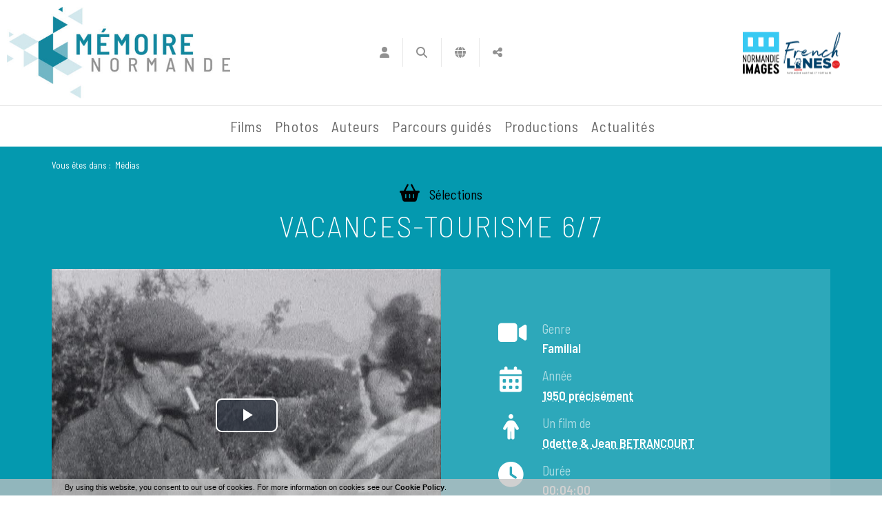

--- FILE ---
content_type: text/css;charset=UTF-8
request_url: https://www.memoirenormande.fr/style-614-1-0-0.css
body_size: 36051
content:
 html {font-size:1.15em !important;height:100%;}@media print{html {height:auto !important;}} body {height:100%;font-size:1em !important;text-align:left;background-image:none;background-color:transparent !important;background-repeat:no-repeat;background-position:100% 100%;background-attachment:fixed;background-size:auto;margin-top:0px;margin-bottom:0px;margin-left:0px;margin-right:0px;padding-top:0px;padding-bottom:0px;padding-left:0px;padding-right:0px;} body.responsiveMarg *{box-sizing:border-box;} #wrapper{height:auto !important;margin:0px auto -400px auto;padding:0px 0 0px 0;min-height:100%;overflow:hidden;}@media screen and (max-width:980px) {#wrapper{height:auto;min-height:0px;margin:0px;overflow:hidden;}}@media screen and (max-width:640px) {.responsiveMode2 #wrapper{height:auto;min-height:0px;margin:0;padding:0px 0px 0px 0px;overflow:hidden;}}@media screen and (min-width:641px) and (max-width:980px) {.responsiveMode2 #wrapper{height:auto;min-height:0px;margin:0;padding:0px 0px 0px 0px;overflow:hidden;}}@media screen and (min-width:981px) and (max-width:1280px) {.responsiveMode2.wrapperResponsive2 #wrapper{height:auto;min-height:0px;margin:0;padding:0px 0px 0px 0px;overflow:hidden;}}@media print{#wrapper {height:auto !important;min-height:0 !important;margin:0 !important;}}.responsiveMode4.responsiveMode4VersionfullWidth #wrapper {position:relative;overflow:hidden;}.responsiveMode4.responsiveMode4VersionfullWidth.menuShown #wrapper {overflow:visible;}@media screen and (max-width:980px) {.compoAssWrapperToolsMenu {position:fixed;top:5px;bottom:auto;left:auto;right:60px;z-index:1000;}}@media print{html {font-size:0.9em !important;} body {background-image:none;background-color:#FFFFFF;margin:0;padding:0;}} body.useCss3Transitions div:not([class*=noTransition]), body.useCss3Transitions li:not([class*=noTransition]), body.useCss3Transitions a:not([class*=noTransition]), body.useCss3Transitions span:not([class*=noTransition]), body.useCss3Transitions a img:not([class*=noTransition]), body.useCss3Transitions img:not([class*=noTransition]), body.useCss3Transitions h1:not([class*=noTransition]), body.useCss3Transitions h2:not([class*=noTransition]), body.useCss3Transitions h3:not([class*=noTransition]), body.useCss3Transitions h4:not([class*=noTransition]), body.useCss3Transitions h5:not([class*=noTransition]), body.useCss3Transitions h6:not([class*=noTransition]), body.useCss3Transitions h7:not([class*=noTransition]), body.useCss3Transitions h8:not([class*=noTransition]) {-webkit-transition-property:color, background-color, border-color, opacity, filter;-moz-transition-property:color, background-color, border-color, opacity, filter;-o-transition-property:color, background-color, border-color, opacity, filter;-ms-transition-property:color, background-color, border-color, opacity, filter;transition-property:color, background-color, border-color, opacity, filter;-webkit-transition-duration:0.6s;-moz-transition-duration:0.6s;-o-transition-duration:0.6s;-ms-transition-duration:0.6s;transition-duration:0.6s;} body.useCss3Transitions .withTransition {-webkit-transition-property:color, background-color, border-color, opacity, filter;-moz-transition-property:color, background-color, border-color, opacity, filter;-o-transition-property:color, background-color, border-color, opacity, filter;-ms-transition-property:color, background-color, border-color, opacity, filter;transition-property:color, background-color, border-color, opacity, filter;-webkit-transition-duration:0.6s;-moz-transition-duration:0.6s;-o-transition-duration:0.6s;-ms-transition-duration:0.6s;transition-duration:0.6s;} .conteneur{position:relative;width:100%;max-width:100%;height:auto!important;min-height:auto;height:auto;text-align:left;border:1px #BBBBBB none;border-bottom:1px #BBBBBB none;border-radius:0px 0px 0px 0px;background-color:transparent;background-image:none;background-position:0px 0px;background-repeat:no-repeat;margin-top:0px;margin-bottom:400px;margin-left:auto;margin-right:auto;padding-top:0px;padding-bottom:0px;padding-left:75px;padding-right:75px;box-shadow:none;box-sizing:border-box;-moz-box-sizing:border-box;-webkit-box-sizing:border-box;}@media screen and (max-width:980px) {.conteneur{margin-bottom:10px;}}@media print{.conteneur{position:relative;width:100%;text-align:left;border:none;background-color:#FFFFFF;background-image:none;margin:0px !important;padding:0px;}} .emptyConteneur{position:fixed;top:0;bottom:0;left:0;right:0;background-color:#FFFFFF;width:100%;height:100%;min-height:100%;z-index:1;} .responsiveMode2 .emptyConteneur {display:none;} .responsiveMode3 .emptyConteneur, .responsiveMode4.responsiveMode4VersionfullWidth .emptyConteneur {opacity:0;transition:opacity 0.6s linear;position:absolute;pointer-events:none;}@media screen and (max-width:980px) {.responsiveMode2:not([class*=responsiveFrom2]) .emptyConteneur, body.menuHidden.responsiveMode2:not([class*=responsiveFrom2]) .emptyConteneur {display:none;} body.menuShown.responsiveMode2:not([class*=responsiveFrom2]) .emptyConteneur {display:block;} .responsiveMode3:not([class*=responsiveFrom2]) .emptyConteneur, body.menuHidden.responsiveMode3:not([class*=responsiveFrom2]) .emptyConteneur {opacity:0;} body.menuShown.responsiveMode3:not([class*=responsiveFrom2]) .emptyConteneur {opacity:1;position:fixed;} body.menuHidden.responsiveMode2:not([class*=responsiveFrom2]) .conteneur, body.menuHidden.responsiveMode2:not([class*=responsiveFrom2]) .compoAss_top5_default, body.menuHidden.responsiveMode2:not([class*=responsiveFrom2]) .compoAss_pdp_default {display:block;} body.menuShown.responsiveMode2:not([class*=responsiveFrom2]) .conteneur, body.menuShown.responsiveMode2:not([class*=responsiveFrom2]) .compoAss_top5_default, body.menuShown.responsiveMode2:not([class*=responsiveFrom2]) .compoAss_pdp_default {display:none;} body.menuHidden.responsiveMode2:not([class*=responsiveFrom2]) .conteneur, body.menuHidden.responsiveMode2:not([class*=responsiveFrom2]) .compoAss_top6_default, body.menuHidden.responsiveMode2:not([class*=responsiveFrom2]) .compoAss_pdp_default {display:block;} body.menuShown.responsiveMode2:not([class*=responsiveFrom2]) .conteneur, body.menuShown.responsiveMode2:not([class*=responsiveFrom2]) .compoAss_top6_default, body.menuShown.responsiveMode2:not([class*=responsiveFrom2]) .compoAss_pdp_default {display:none;}}@media screen and (max-width:1280px) {.responsiveMode2.responsiveFrom2 .emptyConteneur, body.menuHidden.responsiveMode2.responsiveFrom2 .emptyConteneur {display:none;} body.menuShown.responsiveMode2.responsiveFrom2 .emptyConteneur {display:block;} .responsiveMode3.responsiveFrom2 .emptyConteneur, body.menuHidden.responsiveMode3.responsiveFrom2 .emptyConteneur {opacity:0;} body.menuShown.responsiveMode3.responsiveFrom2 .emptyConteneur {opacity:1;position:fixed;} .responsiveMode4.responsiveMode4VersionfullWidth.responsiveFrom2 .emptyConteneur, body.menuHidden.responsiveMode4.responsiveFrom2 .emptyConteneur {opacity:0;} body.menuShown.responsiveMode4.responsiveMode4VersionfullWidth.responsiveFrom2 .emptyConteneur {opacity:1;position:fixed;} body.menuHidden.responsiveMode2.responsiveFrom2 .conteneur, body.menuHidden.responsiveMode2.responsiveFrom2 .compoAss_top5_default, body.menuHidden.responsiveMode2.responsiveFrom2 .compoAss_pdp_default {display:block;} body.menuShown.responsiveMode2.responsiveFrom2 .conteneur, body.menuShown.responsiveMode2.responsiveFrom2 .compoAss_top5_default, body.menuShown.responsiveMode2.responsiveFrom2 .compoAss_pdp_default {display:none;} body.menuHidden.responsiveMode2.responsiveFrom2 .conteneur, body.menuHidden.responsiveMode2.responsiveFrom2 .compoAss_top6_default, body.menuHidden.responsiveMode2.responsiveFrom2 .compoAss_pdp_default {display:block;} body.menuShown.responsiveMode2.responsiveFrom2 .conteneur, body.menuShown.responsiveMode2.responsiveFrom2 .compoAss_top6_default, body.menuShown.responsiveMode2.responsiveFrom2 .compoAss_pdp_default {display:none;}} .responsiveMode2.menuAlwaysMob .emptyConteneur, body.menuHidden.responsiveMode2.menuAlwaysMob .emptyConteneur {display:none;} body.menuShown.responsiveMode2.menuAlwaysMob .emptyConteneur {display:block;} .responsiveMode3.menuAlwaysMob .emptyConteneur, body.menuHidden.responsiveMode3.menuAlwaysMob .emptyConteneur {opacity:0;} body.menuShown.responsiveMode3.menuAlwaysMob .emptyConteneur {opacity:1;position:fixed;} .responsiveMode4.responsiveMode4VersionfullWidth .emptyConteneur, body.menuHidden.responsiveMode4.responsiveMode4VersionfullWidth .emptyConteneur {opacity:0;} body.menuShown.responsiveMode4.responsiveMode4VersionfullWidth .emptyConteneur {opacity:1;position:fixed;} body.menuHidden.responsiveMode2.menuAlwaysMob .conteneur, body.menuHidden.responsiveMode2.menuAlwaysMob .compoAss_top5_default, body.menuHidden.responsiveMode2 .compoAss_pdp_default, body.menuHidden.responsiveMode3.menuAlwaysMob .conteneur, body.menuHidden.responsiveMode3.menuAlwaysMob .compoAss_top5_default, body.menuHidden.responsiveMode3 .compoAss_pdp_default, body.menuHidden.responsiveMode4.responsiveMode4VersionfullWidth .conteneur, body.menuHidden.responsiveMode4.responsiveMode4VersionfullWidth .compoAss_top5_default, body.menuHidden.responsiveMode4.responsiveMode4VersionfullWidth .compoAss_pdp_default {display:block;} body.menuShown.responsiveMode2.menuAlwaysMob .conteneur, body.menuShown.responsiveMode2.menuAlwaysMob .compoAss_top5_default, body.menuShown.responsiveMode2.menuAlwaysMob .compoAss_pdp_default, body.menuShown.responsiveMode3.menuAlwaysMob .conteneur, body.menuShown.responsiveMode3.menuAlwaysMob .compoAss_top5_default, body.menuShown.responsiveMode3.menuAlwaysMob .compoAss_pdp_default, body.menuShown.responsiveMode4.responsiveMode4VersionfullWidth .conteneur, body.menuShown.responsiveMode4.responsiveMode4VersionfullWidth .compoAss_top5_default, body.menuShown.responsiveMode4.responsiveMode4VersionfullWidth .compoAss_pdp_default {display:none;} body.menuHidden.responsiveMode2.menuAlwaysMob .conteneur, body.menuHidden.responsiveMode2.menuAlwaysMob .compoAss_top6_default, body.menuHidden.responsiveMode2.menuAlwaysMob .compoAss_pdp_default, body.menuHidden.responsiveMode3.menuAlwaysMob .conteneur, body.menuHidden.responsiveMode3.menuAlwaysMob .compoAss_top6_default, body.menuHidden.responsiveMode4.responsiveMode4VersionfullWidth .compoAss_pdp_default, body.menuHidden.responsiveMode4.responsiveMode4VersionfullWidth .compoAss_top6_default, body.menuHidden.responsiveMode4.responsiveMode4VersionfullWidth .compoAss_pdp_default {display:block;} body.menuShown.responsiveMode2.menuAlwaysMob .conteneur, body.menuShown.responsiveMode2.menuAlwaysMob .compoAss_top6_default, body.menuShown.responsiveMode2.menuAlwaysMob .compoAss_pdp_default, body.menuShown.responsiveMode3.menuAlwaysMob .conteneur, body.menuShown.responsiveMode3.menuAlwaysMob .compoAss_top6_default, body.menuShown.responsiveMode3.menuAlwaysMob .compoAss_pdp_default, body.menuShown.responsiveMode4.responsiveMode4VersionfullWidth .conteneur, body.menuShown.responsiveMode4.responsiveMode4VersionfullWidth .compoAss_top6_default, body.menuShown.responsiveMode4.responsiveMode4VersionfullWidth .compoAss_pdp_default {display:none;} .spacer{clear:both;width:100%;visibility:hidden;margin:0px;padding:0px;height:0px;line-height:0px;font-size:0px;}.clearfix:after, .diaRow:after {content:".";display:block;height:0;clear:both;visibility:hidden;}.clearfix, .diaRow {display:inline-block;}* html .clearfix, * html .diaRow {height:1%;}.clearfix, .diaRow {display:block;}.clearfix:before {display:block !important;content:normal !important;} .diaBars {border:1px #E4E4E4 none;border-bottom:1px #E4E4E4 none;background-color:#FFFFFF;margin-top:0px;margin-bottom:0px;margin-left:auto;margin-right:auto;padding-top:1em;padding-bottom:1em;padding-left:75px;padding-right:75px;max-width:none;box-sizing:border-box;} @media screen and (max-width:640px) {.useResponsive.responsiveMarg .diaBars {padding-top:0px;padding-bottom:0px;padding-left:0px;padding-right:0px;}}@media screen and (min-width:641px) and (max-width:980px) {.useResponsive.responsiveMarg .diaBars {padding-top:0px;padding-bottom:0px;padding-left:0px;padding-right:0px;}} .page{width:100%;max-width:none;padding:0px;min-height:auto;background-color:transparent;background-image:url(res/outside/1H2V3Vv4/modele1/images/espaceur.gif);background-repeat:no-repeat;background-position:0 0;padding:0px 0px 0px 0px;border-radius:0px 0px 0px 0px;margin:0px auto;} .avecCG{background-image:url(res/outside/1H2V3Vv4/modele1/images/espaceur.gif);background-repeat:no-repeat;background-position:0 0;}@media screen and (max-width:980px) {.useResponsive .avecCG{background-image:url(res/outside/1H2V3Vv4/modele1/images/espaceur.gif);background-repeat:no-repeat;background-position:0 0;}} form {margin:0px;padding:0px;} .banniereActusDiv {position:absolute;right:10px;top:38px;} .pageConstDiv {width:100%;text-align:center;} .pageConstDiv div {margin:auto;padding:0px;padding:5px;margin-top:80px;margin-bottom:80px;border-top:1px #CCCCCC solid;border-bottom:1px #CCCCCC solid;width:50%;text-align:center;font-family:Arial, Helvetica, sans-serif;font-size:15px;color:#333333;font-weight:normal;text-decoration:none;} .pageConstDiv span{text-align:center;font-family:Arial, Helvetica, sans-serif;font-size:16px;color:#333333;font-weight:bold;text-decoration:none;} .entete{position:static;width:auto;padding:10px 10px 10px 10px;margin:0px auto;background-image:none;background-color:#FFFFFF;background-repeat:no-repeat;background-position:100% 0;border-radius:0px 0px 0px 0px;} .bdFixedOnScroll.floatableBd .entete{padding:20px 10px 20px 10px;} .entete>.enteteInterne{width:100%;max-width:none;margin:0px auto;padding:0px 0px 0px 0px;box-sizing:border-box;}@media screen and (max-width:640px) {.responsiveMode2 .entete, .responsiveMode3 .entete, .bdFixedOnScroll.floatableBd .entete{padding:10px 10px 10px 10px;} .entete>.enteteInterne{padding:0px 0px 0px 0px;}}@media screen and (min-width:641px) and (max-width:980px) {.responsiveMode2 .entete, .responsiveMode3 .entete, .bdFixedOnScroll.floatableBd .entete{padding:10px 10px 10px 10px;} .entete>.enteteInterne{padding:0px 0px 0px 0px;}}@media screen and (min-width:981px) and (max-width:1280px) {.responsiveMode2.enteteResponsive2 .entete, .responsiveMode3.enteteResponsive2 .entete, .bdFixedOnScroll.floatableBd.enteteResponsive2 .entete{padding:10px 10px 10px 10px;} .entete>.enteteInterne{padding:0px 0px 0px 0px;}} .enteteWithCalq{position:relative;} .enteteWithCalq>.enteteInterne{position:relative;}.useResponsive.useCss3Transitions.bdFixedOnScroll.responsiveMode2.menuShown .entete.enteteWithCalq,.useResponsive.useCss3Transitions.bdFixedOnScroll.responsiveMode3.menuShown .entete.enteteWithCalq {position:absolute;} .enteteHorsCont{position:static;z-index:999;} .entete .mobileMainMenu, .mobileMainMenu{position:absolute;z-index:1001;display:none;} .useResponsive .entete{position:relative;} .useResponsive .enteteHorsCont{position:static;} .useResponsive .entete .mobileMainMenu a, .useResponsive .mobileMainMenu a{display:block;width:35px;height:48px;} .useResponsive .entete .mobileMainMenu a, .useResponsive .mobileMainMenu a{background-position:0px 0px;background-repeat:no-repeat;background-size:35px 96px;background-image:url(files/3/MN2019/wptouch_menu_dropper_w35_hdpi_mn.png);}@media only screen and (-webkit-max-device-pixel-ratio:1.5), only screen and (-o-max-device-pixel-ratio:3/2), only screen and (max--moz-device-pixel-ratio:1.5), only screen and (max-device-pixel-ratio:1.5) {.useResponsive .entete .mobileMainMenu a, .useResponsive .mobileMainMenu a{background-image:url(files/3/MN2019/wptouch_menu_dropper_w35_mdpi_mn.png);}}@media only screen and (-webkit-min-device-pixel-ratio:1.5), only screen and (-o-min-device-pixel-ratio:3/2), only screen and (min--moz-device-pixel-ratio:1.5), only screen and (min-device-pixel-ratio:1.5) {.useResponsive .entete .mobileMainMenu a, .useResponsive .mobileMainMenu a{background-image:url(files/3/MN2019/wptouch_menu_dropper_w35_hdpi_mn.png);}}.useResponsive .entete .mobileMainMenu.mobileMMAwsFont a,.useResponsive .mobileMainMenu.mobileMMAwsFont a,.useResponsive .entete .mobileMainMenu.mobileMMAwsFont.menuHidden a,.useResponsive .mobileMainMenu.mobileMMAwsFont.menuHidden a {background-image:none !important;width:auto !important;height:auto !important;color:#000000;font-size:32px;text-decoration:none;}.useResponsive .entete .mobileMainMenu.mobileMMAwsFont.menuShown a,.useResponsive .mobileMainMenu.mobileMMAwsFont.menuShown a,.useResponsive .entete .mobileMainMenu.mobileMainMenuClose.mobileMMAwsFont a,.useResponsive .mobileMainMenu.mobileMainMenuClose.mobileMMAwsFont a {color:#000000;}body.menuShown.responsiveMode2 .entete.enteteHorsCont,body.menuShown.responsiveMode3 .entete.enteteHorsCont {z-index:10000;}body.menuShown.responsiveMode2 .mobileMainMenu.menuShown,body.menuShown.responsiveMode3 .mobileMainMenu.menuShown {z-index:10001;}.useResponsive.menuAlwaysMob .entete .mobileMainMenu,.useResponsive.menuAlwaysMob .mobileMainMenu{display:block;right:10px;top:10px;left:auto;bottom:auto;}@media screen and (max-width:980px) {.useResponsive:not([class*=responsiveFrom2]) .entete .mobileMainMenu, .useResponsive:not([class*=responsiveFrom2]) .mobileMainMenu, .useResponsive.menuAlwaysMob:not([class*=responsiveFrom2]) .entete .mobileMainMenu, .useResponsive.menuAlwaysMob:not([class*=responsiveFrom2]) .mobileMainMenu{display:block;right:0px;top:0px;left:auto;bottom:auto;} }@media screen and (max-width:1280px) {.useResponsive.responsiveFrom2 .entete .mobileMainMenu, .useResponsive.responsiveFrom2 .mobileMainMenu, .useResponsive.menuAlwaysMob.responsiveFrom2 .entete .mobileMainMenu, .useResponsive.menuAlwaysMob.responsiveFrom2 .mobileMainMenu, .useResponsive.responsiveFrom2 .entete .mobileMainMenu, .useResponsive.responsiveFrom2 .mobileMainMenu, .useResponsive.menuAlwaysMob.responsiveFrom2 .entete .mobileMainMenu, .useResponsive.menuAlwaysMob.responsiveFrom2 .mobileMainMenu, .useResponsive.responsiveFrom2 .entete .mobileMainMenu, .useResponsive.responsiveFrom2 .mobileMainMenu, .useResponsive.menuAlwaysMob.responsiveFrom2 .entete .mobileMainMenu, .useResponsive.menuAlwaysMob.responsiveFrom2 .mobileMainMenu{display:block;right:0px;top:0px;left:auto;bottom:auto;}} .useResponsive.bdFixedOnScroll.floatableBd.menuAlwaysMob .entete .mobileMainMenu, .useResponsive.bdFixedOnScroll.floatableBd.menuAlwaysMob .mobileMainMenu {display:block;right:10px;top:10px;left:auto;bottom:auto;}@media screen and (max-width:640px) {.useResponsive.responsiveMode2 .entete .mobileMainMenu, .useResponsive.responsiveMode2 .mobileMainMenu, .useResponsive.menuAlwaysMob.responsiveMode2 .entete .mobileMainMenu, .useResponsive.menuAlwaysMob.responsiveMode2 .mobileMainMenu, .useResponsive.responsiveMode3 .entete .mobileMainMenu, .useResponsive.responsiveMode3 .mobileMainMenu, .useResponsive.menuAlwaysMob.responsiveMode3 .entete .mobileMainMenu, .useResponsive.menuAlwaysMob.responsiveMode3 .mobileMainMenu, .useResponsive.responsiveMode4 .entete .mobileMainMenu, .useResponsive.responsiveMode4 .mobileMainMenu, .useResponsive.menuAlwaysMob.responsiveMode4 .entete .mobileMainMenu, .useResponsive.menuAlwaysMob.responsiveMode4 .mobileMainMenu{display:block;right:15px;top:10px;left:auto;bottom:auto;}}@media screen and (min-width:641px) and (max-width:980px) {.useResponsive.responsiveMode2 .entete .mobileMainMenu, .useResponsive.responsiveMode2 .mobileMainMenu, .useResponsive.menuAlwaysMob.responsiveMode2 .entete .mobileMainMenu, .useResponsive.menuAlwaysMob.responsiveMode2 .mobileMainMenu, .useResponsive.responsiveMode3 .entete .mobileMainMenu, .useResponsive.responsiveMode3 .mobileMainMenu, .useResponsive.menuAlwaysMob.responsiveMode3 .entete .mobileMainMenu, .useResponsive.menuAlwaysMob.responsiveMode3 .mobileMainMenu, .useResponsive.responsiveMode4 .entete .mobileMainMenu, .useResponsive.responsiveMode4 .mobileMainMenu, .useResponsive.menuAlwaysMob.responsiveMode4 .entete .mobileMainMenu, .useResponsive.menuAlwaysMob.responsiveMode4 .mobileMainMenu{display:block;right:15px;top:20px;left:auto;bottom:auto;}}@media screen and (min-width:641px) and (max-width:1280px) {.useResponsive.responsiveMode2.responsiveFrom2 .entete .mobileMainMenu, .useResponsive.responsiveMode2.responsiveFrom2 .mobileMainMenu, .useResponsive.menuAlwaysMob.responsiveMode2.responsiveFrom2 .entete .mobileMainMenu, .useResponsive.menuAlwaysMob.responsiveMode2.responsiveFrom2 .mobileMainMenu, .useResponsive.responsiveMode3.responsiveFrom2 .entete .mobileMainMenu, .useResponsive.responsiveMode3.responsiveFrom2 .mobileMainMenu, .useResponsive.menuAlwaysMob.responsiveMode3.responsiveFrom2 .entete .mobileMainMenu, .useResponsive.menuAlwaysMob.responsiveMode3.responsiveFrom2 .mobileMainMenu, .useResponsive.responsiveMode4.responsiveFrom2 .entete .mobileMainMenu, .useResponsive.responsiveMode4.responsiveFrom2 .mobileMainMenu, .useResponsive.menuAlwaysMob.responsiveMode4.responsiveFrom2 .entete .mobileMainMenu, .useResponsive.menuAlwaysMob.responsiveMode4.responsiveFrom2 .mobileMainMenu{display:block;right:10px;top:10px;left:auto;bottom:auto;}}@media screen and (max-width:1280px) {.useResponsive.responsiveMode4 .entete .mobileMainMenu.mobileMainMenuClose.mobileMMAwsFont, .useResponsive.responsiveMode4 .mobileMainMenu.mobileMainMenuClose.mobileMMAwsFont, .useResponsive.menuAlwaysMob.responsiveMode4 .entete .mobileMainMenu.mobileMainMenuClose.mobileMMAwsFont, .useResponsive.menuAlwaysMob.responsiveMode4 .mobileMainMenu.mobileMainMenuClose.mobileMMAwsFont{display:block;right:10px;top:10px;left:auto;bottom:auto;z-index:1001;position:absolute;}} body.fixedMenuResp.menuShown.responsiveMode2:not([class*=responsiveFrom2]) .entete.enteteHorsCont, body.fixedMenuResp.menuShown.responsiveMode3:not([class*=responsiveFrom2]) .entete.enteteHorsCont {position:fixed;left:0;right:0;} body.fixedMenuResp.menuShown.responsiveMode2:not([class*=responsiveFrom2]) .entete.enteteWithCalq.enteteHorsCont, body.fixedMenuResp.menuShown.responsiveMode3:not([class*=responsiveFrom2]) .entete.enteteWithCalq.enteteHorsCont {position:absolute;left:0;right:0;} body.fixedMenuResp.menuShown.responsiveMode2:not([class*=responsiveFrom2]) .entete .mobileMainMenu, body.fixedMenuResp.menuShown.responsiveMode2:not([class*=responsiveFrom2]) .mobileMainMenu, body.fixedMenuResp.menuShown.responsiveMode3:not([class*=responsiveFrom2]) .entete .mobileMainMenu, body.fixedMenuResp.menuShown.responsiveMode3:not([class*=responsiveFrom2]) .mobileMainMenu {position:fixed;} @media screen and (max-width:1280px) {body.fixedMenuResp.menuShown.responsiveMode2.responsiveFrom2 .entete.enteteHorsCont, body.fixedMenuResp.menuShown.responsiveMode3.responsiveFrom2 .entete.enteteHorsCont {position:fixed;left:0;right:0;} body.fixedMenuResp.menuShown.responsiveMode2.responsiveFrom2 .entete.enteteWithCalq.enteteHorsCont, body.fixedMenuResp.menuShown.responsiveMode3.responsiveFrom2 .entete.enteteWithCalq.enteteHorsCont {position:absolute;left:0;right:0;} body.fixedMenuResp.menuShown.responsiveMode2.responsiveFrom2 .entete .mobileMainMenu, body.fixedMenuResp.menuShown.responsiveMode2.responsiveFrom2 .mobileMainMenu, body.fixedMenuResp.menuShown.responsiveMode3.responsiveFrom2 .entete .mobileMainMenu, body.fixedMenuResp.menuShown.responsiveMode3.responsiveFrom2 .mobileMainMenu {position:fixed;} } .niveauGen{position:absolute;right:5px;top:5px;left:auto;bottom:auto;text-align:right;margin:0px;z-index:10;width:auto;background-color:transparent;background-image:none;background-repeat:no-repeat;background-position:0px 0px;width:auto;height:auto;padding:0px 0px 0px 0px;border-radius:0px 0px 0px 0px;}@media screen and (max-width:980px) {.useResponsive .niveauGen{display:none;}} .menuN0{position:absolute;right:0px;top:20px;left:auto;bottom:auto;text-align:right;margin:0px;padding:0px;z-index:10;display:inline;width:auto;}@media screen and (max-width:980px) {.useResponsive .menuN0{display:none;}} div.menuN1{position:static;z-index:auto;display:block;width:100%;padding:0px;margin:0px;background-color:#FFFFFF;border-radius:0px 0px 0px 0px;} div.menuN1.calq{position:absolute;background-color:transparent;width:100%;max-width:none;top:0px;bottom:auto;right:0px;left:auto;z-index:99;} div.menuN1.menuN1HorsCont{position:relative;z-index:20;} div.hideMenu{display:block;} div.showMenu{display:block;}@media screen and (max-width:980px) {.useResponsive:not([class*=responsiveFrom2]) div.menuN1, .useResponsive:not([class*=responsiveFrom2]) div.menuN1.calq{position:absolute;display:none;top:0px;left:0px;background-color:transparent;z-index:1000;width:100%;max-width:100%;} .useResponsive:not([class*=responsiveFrom2]) div.hideMenu, .useResponsive:not([class*=responsiveFrom2]) div.hideMenu.calq{display:none;} .useResponsive:not([class*=responsiveFrom2]) div.showMenu, .useResponsive:not([class*=responsiveFrom2]) div.showMenu.calq{display:block;}}@media screen and (max-width:1280px) {.useResponsive.responsiveFrom2 div.menuN1, .useResponsive.responsiveFrom2 div.menuN1.calq{position:absolute;display:none;top:0px;left:0px;background-color:transparent;z-index:1000;width:100%;max-width:100%;} .useResponsive.responsiveFrom2 div.hideMenu, .useResponsive.responsiveFrom2 div.hideMenu.calq{display:none;} .useResponsive.responsiveFrom2 div.showMenu, .useResponsive.responsiveFrom2 div.showMenu.calq{display:block;}} .useResponsive.menuAlwaysMob div.menuN1, .useResponsive.menuAlwaysMob div.menuN1.calq{position:absolute;display:none;top:0px;left:0px;background-color:transparent;z-index:1000;width:100%;max-width:100%;} .useResponsive.responsiveMode4 div.menuN1, .useResponsive.responsiveMode4 div.menuN1.calq{display:block;} .useResponsive.menuAlwaysMob div.hideMenu, .useResponsive.menuAlwaysMob div.hideMenu.calq{display:none;} .useResponsive.menuAlwaysMob div.showMenu, .useResponsive.menuAlwaysMob div.showMenu.calq{display:block;}@media screen and (max-width:1280px) {.useResponsive.responsiveMode4 div.menuN1, .useResponsive.responsiveMode4 div.menuN1.calq{position:fixed;display:block;top:0px !important;bottom:0px !important;left:auto !important;z-index:1002;width:320px;max-width:none;right:-320px;box-sizing:border-box;padding:1.5em;} .useResponsive.responsiveMode4.responsiveMode4VersionfullWidth div.menuN1, .useResponsive.responsiveMode4.responsiveMode4VersionfullWidth div.menuN1.calq {position:absolute;} .useResponsive.responsiveMode4 div.hideMenu, .useResponsive.responsiveMode4 div.hideMenu.calq{transition:right 1s, transform 1s;display:block;transform:translateX(320px);} .useResponsive.responsiveMode4 div.showMenu, .useResponsive.responsiveMode4 div.showMenu.calq{transition:right 1s, transform 1s;display:block;transform:translateX(-320px);} .useResponsive.responsiveMode4 .menuN1 > .wMV > ul {overflow:auto;height:calc( 100vh - 80px );} .useResponsive.responsiveMode3 div.hideMenu, .useResponsive.responsiveMode3 div.hideMenu.calq{display:block !important;opacity:0;} .useResponsive.responsiveMode3 div.showMenu, .useResponsive.responsiveMode3 div.showMenu.calq{display:block !important;opacity:1;} .useResponsive.responsiveMode3.menuShown .conteneur, .useResponsive.responsiveMode3.menuShown .compoAss_top5_default, .useResponsive.responsiveMode3.menuShown .compoAss_pdp_default {pointer-events:none;} .useResponsive.responsiveMode3.menuShown .conteneur {margin:0 !important;overflow:hidden;height:100vh !important;max-height:100vh !important;} .useResponsive.responsiveMode3.menuShown .compoAss_pdp_default {display:none;}}@media print{div.menuN1 {display:none !important;}} .navigationBarre{margin:0px;padding:0px;} .identificationBarre{margin:0px;padding:0px;} .menu {float:left;width:22%;text-align:left;background-color:transparent;background-image:none;background-repeat:repeat;background-position:0px 0px;padding-top:0px;margin-top:0.5em;margin-left:0%;margin-right:1%;display:inline;border-radius:0px 0px 0px 0px;} .page.menuOnRightSide .menu {float:right;margin-right:0%;margin-left:1%;}@media screen and (max-width:980px) {.useResponsive .menu, .useResponsive .page.menuOnRightSide .menu {display:none;} .useResponsive .menu.hideMenu{display:none;} .useResponsive .menu.showMenu{display:block;}}@media print{.menu {display:none;}} .centralAvMenuG {float:right;width:75%;padding-top:0px;padding-bottom:0px;margin-top:0.5em;margin-left:1%;margin-right:0%;font-family:'Barlow Semi Condensed', sans-serif, sans-serif, sans-serif, sans-serif;font-size:1em;display:inline;}@media screen and (max-width:980px) {.useResponsive .centralAvMenuG {float:none;width:auto;padding-top:0px;padding-bottom:0px;margin-top:0.5em;margin-left:0px;margin-right:0px;font-family:'Barlow Semi Condensed', sans-serif, sans-serif, sans-serif, sans-serif;font-size:1em;display:block;}} .centralAvMenuGAvD2CpAss {float:left;width:48%;margin-left:1%;margin-right:1%;}@media screen and (max-width:980px) {.useResponsive .centralAvMenuGAvD2CpAss {margin-left:0px;margin-right:0px;float:none;width:auto;display:block;}} .page.menuOnRightSide .centralAvMenuG {float:left;margin-right:1%;margin-left:0%;}@media print{.centralAvMenuG {float:none !important;display:block !important;width:auto;margin:0px;padding:0px;}} .centralSansMenuG {padding-top:0px;padding-bottom:0px;margin-top:0.5em;margin-left:0%;margin-right:0%;font-family:'Barlow Semi Condensed', sans-serif, sans-serif, sans-serif, sans-serif;font-size:1em;display:block;} .centralSansMenuGAvD2CpAss {float:left;width:74%;margin-left:0%;margin-right:1%;display:inline;}@media print{.centralSansMenuG {display:block;padding:0px;margin:0px;}}@media screen and (max-width:980px) {.useResponsive .centralSansMenuGAvD2CpAss {float:none;width:auto;display:block;margin:0px;}} .centralPadd {padding:0px 0px 0px 0px;background-color:transparent;background-image:none;background-repeat:no-repeat;background-position:0px 0px;border-style:none;border-color:#BBBBBB;border-top-width:1px;border-right-width:1px;border-bottom-width:1px;border-left-width:1px;border-radius:0px 0px 0px 0px;} .currentZone {display:block;width:100%;min-height:auto;margin:0px 0px 0px 0px;background-color:transparent;} .currentZoneAvecCpAssLR {float:left;min-height:auto;margin:0px 0px 0px 0px;background-color:transparent;} .centralAvMenuG .currentZoneAvecCpAssLR {width:50%;} .centralSansMenuG .currentZoneAvecCpAssLR {width:50%;} .currentZoneAvecCpAssL {float:left;min-height:auto;margin:0px 0px 0px 0px;background-color:transparent;} .centralAvMenuG .currentZoneAvecCpAssL {width:75%;} .centralSansMenuG .currentZoneAvecCpAssL {width:75%;} .currentZoneAvecCpAssR {float:left;min-height:auto;margin:0px 0px 0px 0px;background-color:transparent;} .centralAvMenuG .currentZoneAvecCpAssR {width:75%;} .centralSansMenuG .currentZoneAvecCpAssR {width:75%;}@media print {.centralSansMenuG .currentZoneAvecCpAssL, .centralSansMenuG .currentZoneAvecCpAssR {float:none;width:100%;margin:0;}}@media screen and (max-width:980px) {.useResponsive .currentZoneAvecCpAssLR, .useResponsive .currentZoneAvecCpAssL, .useResponsive .currentZoneAvecCpAssR {float:none;min-height:0;margin:0px 0px 0px 0px;} .useResponsive .centralAvMenuG .currentZoneAvecCpAssLR, .useResponsive .centralSansMenuG .currentZoneAvecCpAssLR, .useResponsive .centralAvMenuG .currentZoneAvecCpAssL, .useResponsive .centralSansMenuG .currentZoneAvecCpAssL, .useResponsive .centralAvMenuG .currentZoneAvecCpAssR, .useResponsive .centralSansMenuG .currentZoneAvecCpAssR {width:auto;}} .currentZone .currentPadd {display:block;margin:0px 0px 0px 0px;padding:0px 0px 0px 0px;background-color:transparent;background-image:none;background-repeat:no-repeat;background-position:0px 0px;border-style:none;border-color:#BBBBBB;border-top-width:1px;border-right-width:1px;border-bottom-width:1px;border-left-width:1px;border-radius:0px 0px 0px 0px;} @media print{.currentZone .currentPadd {display:block;width:100%;overflow:visible !important;margin:0px;padding:0px;background-color:#FFFFFF;}} .currentZoneAvecCpAssLR .currentPadd {padding:0px 8px 0px 8px;margin:0px 0px 0px 0px;background-color:transparent;background-image:none;background-repeat:no-repeat;background-position:0px 0px;border-style:none;border-color:#BBBBBB;border-top-width:1px;border-right-width:1px;border-bottom-width:1px;border-left-width:1px;border-radius:0px 0px 0px 0px;}@media print{.currentZoneAvecCpAssLR .currentPadd {padding:0px 8px 0px 8px;overflow:visible !important;margin:0px 0px 0px 0px;background-color:#FFFFFF;}} .currentZoneAvecCpAssL .currentPadd {padding:0px 0px 0px 8px;margin:0px 0px 0px 0px;background-color:transparent;background-image:none;background-repeat:no-repeat;background-position:0px 0px;border-style:none;border-color:#BBBBBB;border-top-width:1px;border-right-width:1px;border-bottom-width:1px;border-left-width:1px;border-radius:0px 0px 0px 0px;}@media print{.currentZoneAvecCpAssL .currentPadd {padding:0px 0px 0px 8px;overflow:visible !important;margin:0px 0px 0px 0px;background-color:#FFFFFF;}} .currentZoneAvecCpAssR .currentPadd {padding:0px 8px 0px 0px;margin:0px 0px 0px 0px;background-color:transparent;background-image:none;background-repeat:no-repeat;background-position:0px 0px;border-style:none;border-color:#BBBBBB;border-top-width:1px;border-right-width:1px;border-bottom-width:1px;border-left-width:1px;border-radius:0px 0px 0px 0px;}@media print{.currentZoneAvecCpAssR .currentPadd {padding:0px 8px 0px 0px;overflow:visible !important;margin:0px 0px 0px 0px;background-color:#FFFFFF;}}@media screen and (max-width:980px) {.currentZoneAvecCpAssLR .currentPadd, .currentZoneAvecCpAssL .currentPadd, .currentZoneAvecCpAssR .currentPadd {padding-left:0px;padding-right:0px;}} .bdLayer {position:absolute;top:40px;right:0px;bottom:auto;left:auto;clear:both;width:50%;height:auto;z-index:2;} .compoAss_default_default {float:right;overflow:hidden;} .centralAvMenuG .compoAss_default_default {width:25%;} .centralSansMenuG .compoAss_default_default {width:25%;} .compoAss_default_default2024 {position:absolute;display:block;top:0px !important;left:auto !important;z-index:1002;width:320px;max-width:none;right:-320px;box-sizing:border-box;background-color:#FFFFFF;transform:none;transition:right 1s, transform 1s;box-shadow:-5px 0px 5px rgba(0, 0, 0, 0.1);padding-top:1.5em;} .compoAss_default_default2024 .compoAssPadd {position:relative;} div.showAd2024 {transition:right 1s, transform 1s !important;transform:translateX(-320px);} div.hideAd2024 {transition:right 1s, transform 1s !important;transform:translateX(320px);} .showHideSearchBtn {color:#000000;display:block;position:absolute;left:-50px;top:0;box-shadow:-5px 0px 5px rgba(0, 0, 0, 0.1);background-color:#FFFFFF;width:50px;height:50px;} .showHideSearchBtn > span {display:block;position:absolute;left:50%;top:50%;transform:translate(-50%, -50%);}@media print {.compoAss_default_default, .centralAvMenuG .compoAss_default_default, .centralSansMenuG .compoAss_default_default {float:none;width:100%;overflow:visible !important;display:block;}} .compoAss_default_default .compoAssPadd{padding-left:1%;overflow:hidden;}@media print{.compoAss_default_default .compoAssPadd{padding-left:1%;overflow:visible !important;}} .compoAss_left_default {float:left;overflow:hidden;} .centralAvMenuG .compoAss_left_default {width:25%;} .centralSansMenuG .compoAss_left_default {width:25%;}@media print {.compoAss_left_default, .centralAvMenuG .compoAss_left_default, .centralSansMenuG .compoAss_left_default {float:none;width:100%;overflow:visible !important;}} .compoAss_left_default .compoAssPadd{padding-right:0;overflow:hidden;}@media print{.compoAss_left_default .compoAssPadd{padding-right:0;overflow:visible !important;display:block;}}@media screen and (max-width:980px) {.useResponsive .compoAss_default_default, .useResponsive .compoAss_left_default {float:none;} .useResponsive .centralAvMenuG .compoAss_default_default, .useResponsive .centralSansMenuG .compoAss_default_default, .useResponsive .centralAvMenuG .compoAss_left_default, .useResponsive .centralSansMenuG .compoAss_left_default {width:auto;} .useResponsive .compoAss_default_default .compoAssPadd {padding-left:0px;} .useResponsive .compoAss_left_default .compoAssPadd {padding-right:0px;} .useResponsive .compoAss_left_default {display:block;margin-bottom:0px;} .useResponsive .compoAss_default_default {display:block;margin-top:0px;}} .compoAss_top_default {clear:both;width:100%;padding-bottom:1%;}@media print {.compoAss_top_default {display:block;}} .compoAss_top_default .compoAssPadd{display:block;width:100%;} .compoAss_top2_default {clear:both;width:100%;padding-bottom:8px;} .compoAss_top2h_default {clear:both;width:100%;padding-bottom:8px;}@media print {.compoAss_top2_default {display:block;} .compoAss_top2h_default {display:block;}} .compoAss_top2_default .compoAssPadd, .compoAss_top2h_default .compoAssPadd{display:block;width:100%;} .compoAss_top3_default {clear:both;width:100%;}@media print {.compoAss_top3_default {display:block;}} .compoAss_top3_default .compoAssPadd{display:block;width:100%;} .compoAss_absolute_default {position:absolute;top:0px;right:0px;bottom:auto;left:auto;clear:both;width:50%;height:auto;z-index:100;}@media print {.compoAss_absolute_default {display:block;}} .compoAss_absolute_default .compoAssPadd{display:block;width:100%;} .compoAss_absoluteInBd_default {position:absolute;top:45px;right:360px;bottom:auto;left:360px;clear:both;width:auto;height:auto;z-index:100;}@media screen and (max-width:640px) {body.responsiveCpAssBd .compoAss_absolute_default{top:0px;right:0px;bottom:auto;left:auto;} body.responsiveCpAssBd .compoAss_absoluteInBd_default{top:0px;right:0px;bottom:auto;left:auto;}}@media screen and (min-width:641px) and (max-width:980px) {body.responsiveCpAssBd .compoAss_absolute_default{top:0px;right:0px;bottom:auto;left:auto;} body.responsiveCpAssBd .compoAss_absoluteInBd_default{top:0px;right:0px;bottom:auto;left:auto;}}@media screen and (min-width:981px) and (max-width:1170px) {body.responsiveCpAssBd .compoAss_absolute_default{top:0px;right:0px;bottom:auto;left:auto;} body.responsiveCpAssBd .compoAss_absoluteInBd_default{top:0px;right:0px;bottom:auto;left:auto;}} .compoAss_bottom_default {clear:both;width:100%;padding-top:1%;}@media print {.compoAss_bottom_default {display:block;}} .compoAss_bottom_default .compoAssPadd{display:block;width:100%;} .compoAss_bottom2_default {clear:both;width:100%;margin-top:8px;}@media print {.compoAss_bottom2_default {display:block;}} .compoAss_bottom2_default .compoAssPadd{display:block;width:100%;} .compoAss_bottom3_default {clear:both;width:100%;margin-top:8px;}@media print {.compoAss_bottom3_default {display:block;}} .compoAss_bottom3_default .compoAssPadd{display:block;width:100%;} .compoAss_surMenu_default {clear:both;width:100%;padding-bottom:1%;} .compoAss_sousMenu_default .compoAssPadd{display:block;width:100%;}@media screen and (max-width:980px) {.useResponsive .compoAss_surMenu_default {display:none;}} .compoAss_sousMenu_default {clear:both;width:100%;padding-top:1%;} .compoAss_sousMenu_default .compoAssPadd{display:block;width:100%;}@media screen and (max-width:980px) {.useResponsive .compoAss_sousMenu_default {display:none;}} .compoAss_aDroite2_default {float:right;width:22%;border-style:none;border-color:#BBBBBB;border-top-width:0px;border-bottom-width:0px;border-left-width:0px;border-right-width:0px;background-color:transparent;background-image:none;background-position:0px 0px;background-repeat:no-repeat;margin-top:0.5em;margin-bottom:0px;margin-left:1%;margin-right:0%;padding-top:0px;padding-bottom:0px;padding-left:0px;padding-right:0px;border-radius:0px 0px 0px 0px;display:inline;}@media screen and (max-width:980px) {.useResponsive .compoAss_aDroite2_default {float:none;width:auto;display:block;margin:0px;}}@media print {.compoAss_aDroite2_default {display:none;}} .compoAss_aDroite2_default .compoAssPadd{display:block;width:100%;}@media print{.compoAssWrapperFirst {display:none !important;}} .compoAss_pdp_default {position:static;bottom:0px;width:100%;max-width:100%;height:auto;min-height:50px;text-align:left;border-style:solid;border-color:#BBBBBB;border-top-width:0px;border-bottom-width:0px;border-left-width:0px;border-right-width:0px;background-color:transparent;background-image:none;background-position:0px 0px;background-repeat:no-repeat;margin-top:0px;margin-bottom:0px;margin-left:auto;margin-right:auto;padding-top:0px;padding-bottom:0px;padding-left:0px;padding-right:0px;border-radius:0px 0px 0px 0px;} .compoAss_pdp_default.pdpInBox {width:auto;margin-top:0px;margin-bottom:0px;margin-left:auto;margin-right:auto;padding-top:0px;padding-bottom:0px;padding-left:0px;padding-right:0px;}@media screen and (max-width:980px) {.compoAss_pdp_default {min-height:0px;}}@media print {.compoAss_absolute_default {}} .compoAss_pdp_default .poweredByDiasite{font-family:'Barlow Semi Condensed', sans-serif, sans-serif, sans-serif, sans-serif;color:#999999;font-size:1em;font-weight:normal;text-decoration:none;text-align:right;} .compoAss_pdp_default .poweredByDiasite a{color:#333333;font-weight:bold;text-decoration:none;} .compoAss_pdp_default .poweredByDiasite a:hover{color:#000000;text-decoration:none;}@media print{.compoAss_pdp_default {display:none !important;} #cookieLaw_cAlert {display:none !important;}} .compoAss_inCpStrLayer_default{background-color:transparent;} #diasiteCalqueDyn {margin:0;padding:0;position:fixed !important;position:absolute;z-index:998 !important;} #diasiteCalqueDyn a#bt_close {position:absolute;top:8px;cursor:pointer;} #diasiteCalqueDyn a#bt_show {position:absolute;top:40px;cursor:pointer;} #diasiteCalqueDyn a#bt_hide {position:absolute;top:54px;cursor:pointer;} #diasiteCalqueDyn a#bt_close, #diasiteCalqueDyn a#bt_show, #diasiteCalqueDyn a#bt_hide, #diasiteCalqueDyn.left a#bt_close, #diasiteCalqueDyn.left a#bt_show, #diasiteCalqueDyn.left a#bt_hide {right:8px;} #diasiteCalqueDyn.right a#bt_close, #diasiteCalqueDyn.right a#bt_show, #diasiteCalqueDyn.right a#bt_hide {left:8px;} #diasiteCalqueDyn a#bt_close img, #diasiteCalqueDyn a#bt_show img, #diasiteCalqueDyn a#bt_hide img{border:none;}@media screen and (max-width:980px) {.calqueDynResponsive #diasiteCalqueDyn {position:static !important;width:auto !important;left:auto !important;right:auto !important;} .calqueDynResponsive a#bt_show, .calqueDynResponsive a#bt_hide, .calqueDynResponsive a#bt_close {display:none !important;} .calqueDynResponsive a#bt_close {right:10px !important;left:auto !important;top:10px !important;background-color:#FFFFFF;z-index:999;} .calqueDynResponsive #diasiteCalqueDyn > div{padding:0px !important;}}@media print {#diasiteCalqueDyn {display:none;}} .compoAssNav {position:fixed;width:100%;height:100%;top:0px;left:0px;overflow:hidden;z-index:0;} .useResponsive .compoAss_enMenuMobile_default{display:none;}@media screen and (max-width:980px) {.useResponsive .compoAss_enMenuMobile_default{position:fixed;display:none;top:0px;left:0px;padding:0px;margin:0px;float:none;width:100%;z-index:1000;} .useResponsive .compoAss_enMenuMobile_default.hideMenu{display:none;} .useResponsive .compoAss_enMenuMobile_default.showMenu{display:block;}} .cpStrLayer {position:fixed;width:100%;height:auto;top:0px;right:auto;bottom:auto;left:0px;z-index:999;}@media (max-width:980px) {body.useResponsive .cpStrLayer {display:block;}} .compoAss_freeAbsolutePage_default {position:absolute;width:auto;height:auto;top:0px;right:0px;bottom:0px;left:0px;}.menuFixedOnScroll.floatableMenu:not([class*=responsiveMarg]) div.menuN1.menuN1HorsCont {position:fixed;top:0px;} body.menuFixedOnScroll.floatableMenu:not([class*=menuShown]) div.menuN1.menuN1HorsCont {box-shadow:0px 5px 5px -6px #000000;}.menuFixedOnScroll.floatableMenu:not([class*=responsiveMarg]) .entete {margin-top:0px;}@media screen and (min-width:1280px) {.useResponsive.responsiveMode2.responsiveMarg.menuFixedOnScroll.floatableMenu div.menuN1.menuN1HorsCont {position:fixed;top:0px;} body.useResponsive.responsiveMode2.responsiveMarg.menuFixedOnScroll.floatableMenu:not([class*=menuShown]) div.menuN1.menuN1HorsCont {box-shadow:0px 5px 5px -6px #000000;}.useResponsive.responsiveMode2.responsiveMarg.menuFixedOnScroll.floatableMenu .entete {margin-top:0px;}}@media screen and (min-width:0px) and (max-width:980px) {body.menuFixedOnScroll.floatableMenu:not([class*=menuShown]) .entete, body.menuFixedOnScroll.floatableMenu:not([class*=menuShown]) .entete.enteteHorsCont {box-shadow:0px 5px 5px -6px #000000;} .menuFixedOnScroll div.menuN1.menuN1HorsCont {top:0px;} .floatableMenu.menuFixedOnScroll div.menuN1.menuN1HorsCont.showMenu {position:absolute;} .floatableMenu.menuFixedOnScroll:not([class*=responsiveMarg]) .entete {margin-top:0px;} .floatableMenu.menuFixedOnScroll #wrapper {margin-top:0px;} }@media screen and (min-width:981px) and (max-width:1280px) {.floatableMenu.menuFixedOnScroll.wrapperResponsive2 #wrapper {margin-top:0px;}} .bdFixedOnScroll.floatableBd .entete, .bdFixedOnScroll.floatableBd .entete.enteteHorsCont {position:fixed;left:0px;right:0px;top:0px;z-index:10;box-shadow:0px 5px 5px -6px #000000;} .bdFixedOnScroll.floatableBd .mobileMainMenu {position:fixed;} .bdFixedOnScroll.floatableBd .entete {margin-top:0px;} .floatableBd.bdFixedOnScroll #wrapper {margin-top:0px;padding-top:0px;} .floatableBd.bdFixedOnScroll.menuShown #wrapper {margin-top:0;padding:0;} .responsiveMode4.floatableBd.bdFixedOnScroll #wrapper {margin-top:0px;padding-top:0px;} @media screen and (min-width:0px) and (max-width:980px) {.bdFixedOnScroll .entete, .bdFixedOnScroll .entete.enteteHorsCont {position:fixed;left:0px;right:0px;top:0px;z-index:10;box-shadow:0px 5px 5px -6px #000000;} .bdFixedOnScroll .mobileMainMenu {position:fixed;} .bdFixedOnScroll .conteneur, .floatableBd.bdFixedOnScroll #wrapper {margin-top:0px;} .floatableBd.bdFixedOnScroll #wrapper {padding-top:0px;} .responsiveMode4.bdFixedOnScroll .conteneur, .responsiveMode4.floatableBd.bdFixedOnScroll #wrapper {margin-top:0px;} .responsiveMode4.floatableBd.bdFixedOnScroll #wrapper {padding-top:0px;} } @media screen and (min-width:981px) and (max-width:1280px) {.floatableBd.bdFixedOnScroll.wrapperResponsive2 #wrapper {margin-top:0px;padding-top:0px;} } .diaToShowWhenVisible_ {opacity:0;-webkit-transition-property:opacity, filter !important;-moz-transition-property:opacity, filter !important;-o-transition-property:opacity, filter !important;-ms-transition-property:opacity, filter !important;transition-property:opacity, filter !important;-webkit-transition-duration:0.8s;-moz-transition-duration:0.8s;-o-transition-duration:0.8s;-ms-transition-duration:0.8s;transition-duration:0.8s;-webkit-transition-delay:500ms;-moz-transition-delay:500ms;-o-transition-delay:500ms;-ms-transition-delay:500ms;transition-delay:500ms;} .diaStartAnimation_ {opacity:1;}@-webkit-keyframes fadeIn {0% {opacity:0;} 100% {opacity:1;}}@keyframes fadeIn {0% {opacity:0;} 100% {opacity:1;}}.fadeIn {-webkit-animation-name:fadeIn;animation-name:fadeIn;}@-webkit-keyframes fadeInDown {0% {opacity:0;-webkit-transform:translate3d(0,-100%,0);transform:translate3d(0,-100%,0);} 100% {opacity:1;-webkit-transform:none;transform:none;}}@keyframes fadeInDown {0% {opacity:0;-webkit-transform:translate3d(0,-100%,0);transform:translate3d(0,-100%,0);} 100% {opacity:1;-webkit-transform:none;transform:none;}}.fadeInDown {-webkit-animation-name:fadeInDown;animation-name:fadeInDown;}@-webkit-keyframes fadeInLeft {0% {opacity:0;-webkit-transform:translate3d(-100%,0,0);transform:translate3d(-100%,0,0) } 100% {opacity:1;-webkit-transform:none;transform:none;}}@keyframes fadeInLeft {0% {opacity:0;-webkit-transform:translate3d(-100%,0,0);transform:translate3d(-100%,0,0);} 100% {opacity:1;-webkit-transform:none;transform:none;}}.fadeInLeft {-webkit-animation-name:fadeInLeft;animation-name:fadeInLeft;}@-webkit-keyframes fadeInRight {0% {opacity:0;-webkit-transform:translate3d(100%,0,0);transform:translate3d(100%,0,0);} 100% {opacity:1;-webkit-transform:none;transform:none;}}@keyframes fadeInRight {0% {opacity:0;-webkit-transform:translate3d(100%,0,0);transform:translate3d(100%,0,0);} 100% {opacity:1;-webkit-transform:none;transform:none;}}.fadeInRight {-webkit-animation-name:fadeInRight;animation-name:fadeInRight;}@-webkit-keyframes fadeInUp {0% {opacity:0;-webkit-transform:translate3d(0,100%,0);transform:translate3d(0,100%,0);} 100% {opacity:1;-webkit-transform:none;transform:none;}}@keyframes fadeInUp {0% {opacity:0;-webkit-transform:translate3d(0,100%,0);transform:translate3d(0,100%,0);} 100% {opacity:1;-webkit-transform:none;transform:none;}}.fadeInUp {-webkit-animation-name:fadeInUp;animation-name:fadeInUp;}@-webkit-keyframes fadeInUp25 {0% {opacity:0;-webkit-transform:translate3d(0,25%,0);transform:translate3d(0,25%,0);} 100% {opacity:1;-webkit-transform:none;transform:none;}}@keyframes fadeInUp25 {0% {opacity:0;-webkit-transform:translate3d(0,25%,0);transform:translate3d(0,25%,0);} 100% {opacity:1;-webkit-transform:none;transform:none;}}.fadeInUp25 {-webkit-animation-name:fadeInUp25;animation-name:fadeInUp25;}@-webkit-keyframes fadeInUp50 {0% {opacity:0;-webkit-transform:translate3d(0,50%,0);transform:translate3d(0,50%,0);} 100% {opacity:1;-webkit-transform:none;transform:none;}}@keyframes fadeInUp50 {0% {opacity:0;-webkit-transform:translate3d(0,50%,0);transform:translate3d(0,50%,0);} 100% {opacity:1;-webkit-transform:none;transform:none;}}.fadeInUp50 {-webkit-animation-name:fadeInUp50;animation-name:fadeInUp50;}.diaToShowWhenVisible {opacity:0;} .diaStartAnimation {opacity:1;-webkit-animation-duration:0.8s;animation-duration:0.8s;-webkit-animation-fill-mode:both;animation-fill-mode:both;} .diaToShowWhenVisible:not(.diaStartAnimation) {-webkit-animation:none;-o-animation:none;animation:none;}.diaAnimationDurationShort {-webkit-animation-duration:0.4s;animation-duration:0.4s;}.diaAnimationDurationAverage {-webkit-animation-delay:0.8s;animation-delay:0.8s;}.diaAnimationDurationLong {-webkit-animation-delay:1.2s;animation-delay:1.2s;}.diaAnimationDelayExtraShort {-webkit-animation-delay:0.25s;animation-delay:0.25s;}.diaAnimationDelayShort {-webkit-animation-delay:0.5s;animation-delay:0.5s;}.diaAnimationDelayShortAverage {-webkit-animation-delay:0.75s;animation-delay:0.75s;}.diaAnimationDelayAverage {-webkit-animation-delay:1s;animation-delay:1s;}.diaAnimationDelayAverageLong {-webkit-animation-delay:1.25s;animation-delay:1.25s;}.diaAnimationDelayLong {-webkit-animation-delay:1.5s;animation-delay:1.5s;} .Ancre {padding:0px;margin:0px;line-height:0px;font-size:0px;} a:not([href])[name]:target, a:not([href])[id]:target, .diaAncre:target {display:inline-block;scroll-margin-top:60px !important;padding-top:60px !important;margin-top:-60px !important;} @media screen and (max-width:640px) {a:not([href])[name]:target, a:not([href])[id]:target, .diaAncre:target {display:inline-block;scroll-margin-top:60px !important;padding-top:60px !important;margin-top:-60px !important;} } @media screen and (min-width:641px) and (max-width:980px) {a:not([href])[name]:target, a:not([href])[id]:target, .diaAncre:target {display:inline-block;scroll-margin-top:60px !important;padding-top:60px !important;margin-top:-60px !important;} }body.useResponsive iframe, body.useResponsive embed {max-width:100%;}.useResponsive img:not([class*=fixedWidth]) {height:auto !important;max-width:100%;}@media screen and (max-width:640px) {html {font-size:0.9em !important;}}@media screen and (min-width:641px) and (max-width:980px) {html {font-size:1em !important;}} .useResponsive .hide_laptop {display:none !important;}@media (max-width:980px) {body.useResponsive, .useResponsive element1, .useResponsive element2 {width:auto;margin:0;padding:0;} .useResponsive img {-webkit-box-sizing:border-box;-moz-box-sizing:border-box;box-sizing:border-box;} .useResponsive img:not([class*=fixedWidth]) {height:auto !important;} .useResponsive img:not([class*=fixedWidth]), .useResponsive table:not([class*=fixedWidth]), .useResponsive th:not([class*=fixedWidth]), .useResponsive td:not([class*=fixedWidth]), .useResponsive blockquote:not([class*=fixedWidth]), .useResponsive code:not([class*=fixedWidth]), .useResponsive pre:not([class*=fixedWidth]), .useResponsive textarea:not([class*=fixedWidth]), .useResponsive input:not([class*=fixedWidth]), .useResponsive iframe:not([class*=fixedWidth]), .useResponsive object:not([class*=fixedWidth]), .useResponsive embed:not([class*=fixedWidth]), .useResponsive video:not([class*=fixedWidth]) {max-width:100% !important;} .useResponsive textarea, .useResponsive table, .useResponsive td, .useResponsive th, .useResponsive code, .useResponsive pre, .useResponsive samp {word-wrap:break-word;-webkit-hyphens:auto;-moz-hyphens:auto;hyphens:auto;} .useResponsive code, .useResponsive pre, .useResponsive samp {white-space:pre-wrap;} .useResponsive table:not([class*=fixedWidth]), .useResponsive td:not([class*=fixedWidth]), .useResponsive th:not([class*=fixedWidth]) {width:auto !important;} .useResponsive element1, .useResponsive element2 {float:none;width:auto;} .useResponsive .hide_mobile {display:none !important;} .useResponsive .hide_laptop {display:inline-block !important;} .useResponsive .leaflet-container img:not([class*=fixedWidth]) {max-width:none !important;}} @media (max-width:640px) {.useResponsive .hide_mobile_min {display:none !important;} } .showAsBlock_print {display:none !important;}.showAsInlineBlock_print {display:none !important;}@media print{.hide_print {display:none !important;}.showAsBlock_print {display:block !important;}.showAsInlineBlock_print {display:inline-block !important;}}.modal-backdrop {z-index:1040 !important;}.modal {z-index:1050 !important;}div.menuN1 {border-top:1px #E8E8E8 solid;}.page {padding-bottom:2em;} @media screen and (max-width:640px) {.conteneur, .diaBars {padding-left:10px;padding-right:10px;} .compoAss_absoluteInBd_default {left:100px;right:40px;top:5px;} } @media screen and (min-width:641px) and (max-width:980px) {.conteneur, .diaBars {padding-left:35px;padding-right:35px;} .compoAss_absoluteInBd_default {left:150px;right:150px;top:14px;} } .centralSansMenuG .compoAss_left_default {width:320px;padding-right:2em;box-sizing:border-box;} .centralSansMenuG .currentZoneAvecCpAssL {width:calc(100% - 320px);} @media screen and (min-width:1170px) {body{background-image:none;} } .floatable .entete {margin-top:32px;} @media screen and (min-width:0px) and (max-width:980px) {.centralSansMenuG .compoAss_left_default {padding-right:0em;} .floatable div.menuN1.menuN1HorsCont.showMenu {position:absolute;} } @media screen and (max-width:980px){.compoAss_top_default {margin-bottom:1.5em;} } .conteneur{} .bandeauPerso, .bandeauPersoPrint{position:static;top:auto;right:auto;bottom:auto;left:auto;font-family:'Barlow Semi Condensed', sans-serif, sans-serif, sans-serif, sans-serif;background:transparent;background-image:none;background-repeat:no-repeat;background-position:0px 0px;color:#888888;font-size:0.7em;width:100%;max-width:none;height:auto;overflow:visible;margin-top:0px;margin-bottom:0px;margin-left:auto;margin-right:auto;padding-top:0px;padding-bottom:0px;padding-left:0px;padding-right:0px;border-radius:0px 0px 0px 0px;} .bandeauPerso a{color:inherit;text-decoration:none;} .bandeauPerso a:hover{color:inherit;text-decoration:underline;} .bandeauPersoPrint{display:none;}@media print{.bandeauPersoPrint{display:block;}}@media print{.withMediaPrint{display:none;}} .bandeauPerso img{margin:0px;padding:0px;display:block;} .bandeauPerso a img{display:inline-block;}@media print{.bandeauPerso a img{max-height:50px !important;height:auto !important;width:auto !important;}} .withABSIBD {position:relative;}a.diaLogoSite {display:inline-block;width:324px;height:133px;background-image:url(files/3/MN2019/logo_memoire_normande_486x199.jpg);background-repeat:no-repeat;background-position:50% 50%;background-size:contain;}a.diaLogoSite > span {display:none;} @media screen and (min-width:0px) and (max-width:560px) {.bandeauPerso.logodiasiteV2 a.diaLogoSite, a.diaLogoSite.logodiasiteV2 {width:148px;height:40px;}} @media screen and (min-width:561px) and (max-width:960px) {.bandeauPerso.logodiasiteV2 a.diaLogoSite, a.diaLogoSite.logodiasiteV2 {width:148px;height:40px;}} @media print {.bandeauPerso.logodiasiteV2 a.diaLogoSite, a.diaLogoSite.logodiasiteV2 {display:none;}}.bandeauPerso div.diaLogo a span {display:none;} .bandeauPerso div.diaLogo a {margin-right:1em;display:inline-block;vertical-align:middle;height:133px !important;width:324px !important;background-image:url(files/3/MN2019/logo_memoire_normande_486x199.jpg);background-repeat:no-repeat;background-size:324px 133px;} .bandeauPerso div.diaLogo span {padding-left:1em;display:inline-block;vertical-align:middle;line-height:100%;text-shadow:0px 0px 4px #000000;} .bandeauPerso div.logosMN {position:absolute;right:50px;top:50%;transform:translateY(-50%);}.bandeauPerso div.logosMN a {display:inline-block;margin-left:0.5em;}.bandeauPerso div.logosMN img {width:auto !important;height:61px !important;}@media screen and (min-width:641px) and (max-width:980px){.bandeauPerso div.diaLogo a {margin-right:1em;height:66px !important;width:162px !important;background-size:162px 66px;}.bandeauPerso div.logosMN img {height:30px !important;}} @media screen and (max-width:640px) {.bandeauPerso div.diaLogo a {margin-right:1em;height:50px !important;width:122px !important;background-size:122px 50px;}.bandeauPerso div.logosMN {display:none;}} @media screen and (min-width:980px) and (max-width:1360px) {.bandeauPerso div.diaLogo span {display:none;} } @media screen and (max-width:800px) {.bandeauPerso div.diaLogo span {display:none;} }.bandeauPerso{} .banniereActusDiv {display:none;}.fancybox-wrap,.fancybox-skin,.fancybox-outer,.fancybox-inner,.fancybox-image,.fancybox-wrap iframe,.fancybox-wrap object,.fancybox-nav,.fancybox-nav span,.fancybox-tmp{padding:0;margin:0;border:0;outline:none;vertical-align:top;}.fancybox-wrap {position:absolute;top:0;left:0;z-index:1000002;}.fancybox-skin {position:relative;background:#f9f9f9;color:#444;text-shadow:none;-webkit-border-radius:4px;-moz-border-radius:4px;border-radius:4px;}.fancybox-opened {z-index:1000003;}.fancybox-opened .fancybox-skin {-webkit-box-shadow:0 10px 25px rgba(0, 0, 0, 0.5);-moz-box-shadow:0 10px 25px rgba(0, 0, 0, 0.5);box-shadow:0 10px 25px rgba(0, 0, 0, 0.5);}.fancybox-outer, .fancybox-inner {position:relative;}.fancybox-inner {overflow:hidden;}.fancybox-type-iframe .fancybox-inner {-webkit-overflow-scrolling:touch;}.fancybox-error {color:#444;font:14px/20px "Helvetica Neue",Helvetica,Arial,sans-serif;margin:0;padding:15px;white-space:nowrap;}.fancybox-image, .fancybox-iframe {display:block;width:100%;height:100%;}.fancybox-image {max-width:100%;max-height:100%;}#fancybox-loading, .fancybox-close, .fancybox-prev span, .fancybox-next span {background-image:url('js/jquery/fancybox2/fancybox_sprite.png');}#fancybox-loading {position:fixed;top:50%;left:50%;margin-top:-22px;margin-left:-22px;background-position:0 -108px;opacity:0.8;cursor:pointer;z-index:1000006;}#fancybox-loading div {width:44px;height:44px;background:url('js/jquery/fancybox2/fancybox_loading.gif') center center no-repeat;}.fancybox-close {position:absolute;top:-18px;right:-18px;width:36px;height:36px;cursor:pointer;z-index:1000004;}.fancybox-nav {position:absolute;top:0;width:70px;height:100%;cursor:pointer;text-decoration:none;background:transparent url('js/jquery/fancybox2/blank.gif');-webkit-tap-highlight-color:rgba(0,0,0,0);z-index:1000004;}.fancybox-prev {left:-70px;}.fancybox-next {right:-70px;}.fancybox-nav span {position:absolute;top:50%;width:36px;height:34px;margin-top:-18px;cursor:pointer;z-index:1000004;visibility:visible;}.fancybox-prev span {left:10px;background-position:0 -36px;}.fancybox-next span {right:10px;background-position:0 -72px;}.fancybox-nav:hover span {visibility:visible;}.fancybox-tmp {position:absolute;top:-99999px;left:-99999px;visibility:hidden;max-width:99999px;max-height:99999px;overflow:visible !important;}.fancybox-lock {overflow:hidden;}.fancybox-overlay {position:absolute;top:0;left:0;overflow:hidden;display:none;z-index:1000001;background:url('js/jquery/fancybox2/fancybox_overlay.png');}.fancybox-overlay-fixed {position:fixed;bottom:0;right:0;}.fancybox-lock .fancybox-overlay {overflow:auto;overflow-y:scroll;}.fancybox-title {visibility:hidden;font-family:'Barlow Semi Condensed', sans-serif, sans-serif, sans-serif, sans-serif;font-size:0.9em;font-weight:400;color:#444444;text-align:center;text-transform:none;text-decoration:none;letter-spacing:normal;line-height:normal;position:relative;text-shadow:none;z-index:1000005;}.fancybox-opened .fancybox-title {visibility:visible;}.fancybox-title-float-wrap {position:absolute;bottom:0;right:50%;margin-bottom:-35px;z-index:1000005;text-align:center;}.fancybox-title-float-wrap .child {display:inline-block;margin-right:-100%;padding:6px 20px;background:#FFFFFF;-webkit-border-radius:15px;-moz-border-radius:15px;border-radius:15px;font-family:'Barlow Semi Condensed', sans-serif, sans-serif, sans-serif, sans-serif;font-size:0.9em;font-weight:400;color:#444444;text-align:center;text-transform:none;text-decoration:none;letter-spacing:normal;line-height:normal;white-space:nowrap;}.fancybox-title-outside-wrap {position:relative;margin-top:10px;color:#444444;}.fancybox-title-inside-wrap {padding-top:10px;}.fancybox-title-over-wrap {position:absolute;bottom:0;left:0;color:#fff;padding:10px;background:#FFFFFF;}@media screen and (min-width:0px) and (max-width:980px) {.fancybox-nav {width:36px;}.fancybox-prev {left:-32px;}.fancybox-next {right:-32px;}.fancybox-prev span {left:0px;}.fancybox-next span {right:0px;}}.fancybox-skin{} .closeCpnt{display:none;} .hdpCpn{clear:both;text-align:right;background-color:transparent;margin:10px 0px 0px 0px;padding:0px 0px 0px 0px;}@media print{.hdpCpn {display:none;}} .hdpCpn a{font-family:'Barlow Semi Condensed', sans-serif, sans-serif, sans-serif, sans-serif;font-size:0.9em;color:#333333;text-decoration:none;font-weight:600;} .hdpCpn a:hover{color:#000000;text-decoration:none;} .hdpCpn.useAwesomeFont a{background-image:none !important;text-align:center;position:relative;} .hdpCpn.useAwesomeFont a > span{display:block !important;position:absolute;top:50%;transform:translateY(-50%);left:0;right:0;}.hdpCpn a span {display:none;} .hdpCpn a {display:block;width:50px;height:50px;background-color:#FFFFFF;background-image:url(files/3/th4/fl_hdp3.png);background-repeat:no-repeat;background-position:50%;box-shadow:0px 0px 5px -3px #000000;} .hdpCpn a:hover {background-color:#PER_COL_PERSO___BOUTONS___RESEAUX___COULEUR_DE_FOND_1__OVER_#;} .hdp {display:none;} .showHdp .hdp {display:block;position:fixed;right:1em;left:auto;bottom:50px;z-index:100000;} .showHdp .hdp .hdpCpn {position:relative;width:950px;margin-left:auto;margin-right:auto;left:auto;bottom:auto;} .showHdp .hdp .hdpCpn a {position:absolute;right:0px;top:-10px;} @media screen and (min-width:0px) and (max-width:1170px) {.showHdp .hdp {bottom:50px;right:1em;z-index:1000000;} } .identificationBarre {background-color:transparent;background-image:none;background-position:0 0;background-repeat:no-repeat;font-family:'Barlow Semi Condensed', sans-serif, sans-serif, sans-serif, sans-serif;font-size:0.7em;color:#999999;font-weight:600;text-decoration:none;text-align:left;padding-left:0px;padding-right:0px;padding-top:0px;padding-bottom:0px;border-top:0px #AAAAAA none;border-bottom:0px #AAAAAA none;margin-top:0px;margin-bottom:0px;border-radius:0px 0px 0px 0px;clear:both;} .identificationBarre span.nom{color:#999999;font-weight:400;text-decoration:none;} .identificationBarre span.groupe{color:#999999;font-weight:400;text-decoration:none;} .identificationBarre a{float:right;color:#000000;font-weight:600;text-decoration:none;} .identificationBarre a.suiteTexte{float:none;} .identificationBarre a:hover{color:#000000;text-decoration:none;}@media print{.identificationBarre.hideOnPrint {display:none;}}.identificationBarre{} .diaImgAcc {box-sizing:border-box;text-align:center;padding:0px 0px 0px 0px;background-color:#0499af;} .diaImgAcc .bgImg{background-repeat:no-repeat;background-position:50% 50%;background-size:cover;height:auto;padding-top:30.2%;} .diaImgAcc.printImg .bgImg{position:relative;overflow:hidden;} .diaImgAcc > div.imgAccTitle , .diaImgAcc > h1.imgAccTitle, .multiLevels.diaImgAcc div.imgAccTitle, .multiLevels.diaImgAcc h1.imgAccTitle{margin:0;padding:0px 0px 0px 0px;font-family:'Barlow Semi Condensed', sans-serif, sans-serif, sans-serif, sans-serif;font-size:3.25em;color:#FFFFFF;text-decoration:none;font-weight:600;text-transform:uppercase;font-style:normal;background-color:transparent;text-transform:uppercase;letter-spacing:0.05em;line-height:normal;} .multiLevels.diaImgAcc div.imgAccSurTitle{margin:0;padding:0px 0px 0px 0px;font-family:'Barlow Semi Condensed', sans-serif, sans-serif, sans-serif, sans-serif;font-size:1.4em;color:#FFFFFF;text-decoration:none;font-weight:normal;text-transform:uppercase;font-style:normal;background-color:transparent;text-transform:uppercase;letter-spacing:0.1em;line-height:normal;} .diaImgAcc > .diaVCentered {left:0;right:0;} .diaImgAcc ul, .diaImgAcc li{display:block;list-style-type:none;} .diaImgAcc ul{display:block;margin:0px auto 0px auto;padding:1rem 0px 0px 0px;width:auto;font-size:0;} .diaImgAcc li{display:inline-block;padding:1px 1px 1px 1px;width:25%;font-size:1rem;margin:0;} .diaImgAcc li a, .diaImgAcc li span, .diaImgAcc li h1{box-sizing:border-box;display:block;width:100%;margin:0;padding:0.65em 1em 0.65em 1em;font-family:'Barlow Semi Condensed', sans-serif, sans-serif, sans-serif, sans-serif;text-transform:uppercase;font-style:normal;text-transform:uppercase;letter-spacing:0.05em;line-height:normal;background-color:rgba(4,153,175,0.5);font-size:2.25em;color:#FFFFFF;text-decoration:none;font-weight:normal;} .diaImgAcc li:hover a {background-color:#000000;color:#FFFFFF;text-decoration:none;} .diaImgAcc li.actif span, .diaImgAcc li.actif h1{margin:0;background-color:#FFFFFF;color:#000000;text-decoration:none;} .diaImgAcc .printImg_000539 {display:none;} .diaImgAcc.hideTitle .imgAccTitle {display:none;}@media print {.diaImgAcc .printImg_000539 {display:block;position:absolute;top:50%;transform:translateY(-50%);left:0;right:0;width:100%;}}@media screen and (max-width:540px) {.diaImgAcc .bgImg {height:auto;padding-top:56.25%;} .diaImgAcc ul{width:75%;} .diaImgAcc li{width:100%;} .diaImgAcc li a, .diaImgAcc li span, .diaImgAcc li h1{padding:0.65em 1em 0.65em 1em;font-size:1.15em;}} @media screen and (min-width:541px) and (max-width:960px){.diaImgAcc .bgImg {height:auto;padding-top:56.25%;} .diaImgAcc ul{width:85%;} .diaImgAcc li{width:50%;} .diaImgAcc li a, .diaImgAcc li span, .diaImgAcc li h1{padding:0.65em 1em 0.65em 1em;font-size:1.4em;}}.diaImgAcc > div.imgAccTitle, .diaImgAcc > h1.imgAccTitle, .multiLevels.diaImgAcc div.imgAccTitle, .multiLevels.diaImgAcc h1.imgAccTitle, .multiLevels.diaImgAcc div.imgAccSurTitle {text-shadow:0px 0px 5px rgba(0,0,0,0.5);}@media screen and (max-width:640px) {.diaImgAcc > div.imgAccTitle, .diaImgAcc > h1.imgAccTitle, .multiLevels.diaImgAcc div.imgAccTitle, .multiLevels.diaImgAcc h1.imgAccTitle {font-size:1.75em;}.multiLevels.diaImgAcc div.imgAccSurTitle {font-size:1em;}} @media screen and (min-width:641px) and (max-width:980px) {.diaImgAcc > div.imgAccTitle, .diaImgAcc > h1.imgAccTitle, .multiLevels.diaImgAcc div.imgAccTitle, .multiLevels.diaImgAcc h1.imgAccTitle {font-size:3em;}.multiLevels.diaImgAcc div.imgAccSurTitle {font-size:1.2em;}}.diaImgAcc {} .navigationBarre {background-color:transparent;background-image:none;background-position:0 0;background-repeat:no-repeat;font-family:'Barlow Semi Condensed', sans-serif, sans-serif, sans-serif, sans-serif;font-size:0.7em;color:#999999;font-weight:400;text-decoration:none;text-transform:none;padding-left:0px;padding-right:0px;padding-top:0px;padding-bottom:0px;border-top:0px #AAAAAA none;border-bottom:0px #AAAAAA none;margin-top:0px;margin-bottom:0px;border-radius:0px 0px 0px 0px;clear:both;text-align:left;} .navigationBarre.withInnerDiv {font-size:1rem;} .navigationBarre.withInnerDiv > .innerDiv{font-size:0.7em;} .navigationBarre a{font-family:'Barlow Semi Condensed', sans-serif, sans-serif, sans-serif, sans-serif;color:#999999;font-weight:400;text-decoration:none;} .navigationBarre a:hover{font-family:'Barlow Semi Condensed', sans-serif, sans-serif, sans-serif, sans-serif;color:#000000;font-weight:400;text-decoration:none;} .navigationBarre a.nolink:hover{color:#999999;text-decoration:none;} .navigationBarre:not([class*=withMicroTags]) span{font-family:'Barlow Semi Condensed', sans-serif, sans-serif, sans-serif, sans-serif;color:#0499af;font-weight:400;text-decoration:none;} .navigationBarre h1{font-family:'Barlow Semi Condensed', sans-serif, sans-serif, sans-serif, sans-serif;font-size:1em;color:#0499af;font-weight:400;text-decoration:none;margin:0;padding:0;display:inline;} .navigationBarre.withMicroTags > ol > li:last-child a, .navigationBarre.withMicroTags.withInnerDiv > .innerDiv > ol > li:last-child a{font-family:'Barlow Semi Condensed', sans-serif, sans-serif, sans-serif, sans-serif;font-size:1em;color:#0499af;font-weight:400;text-decoration:none;} .navigationBarre > p, .navigationBarre.withInnerDiv > .innerDiv > p{display:inline-block;margin:0 0.5em 0 0;padding:0;} .navigationBarre > ol, .navigationBarre.withInnerDiv > .innerDiv > ol{padding:0;margin:0;display:inline-block;} .navigationBarre > ol > li, .navigationBarre.withInnerDiv > .innerDiv > ol > li {padding:0;margin:0;list-style-type:none;display:inline-block;} .navigationBarre p{font-family:'Barlow Semi Condensed', sans-serif, sans-serif, sans-serif, sans-serif;color:#0499af;font-weight:400;text-decoration:none;}.navigationBarre font {display:inline-block;padding-left:0.25em;padding-right:0.25em;}.navigationBarre .noClic {pointer-events:none;}@media print{.navigationBarre.hideOnPrint {display:none;}}.navigationBarre{} .pdp {display:none;} .printFormat{display:none;} div.search_pres1{margin:5px 0px 10px 0px;padding:0px 0px 0px 0px;background:transparent;} div.search_pres1 .rechZone{background:transparent;width:100%;} div.search_pres1 a{font-family:'Barlow Semi Condensed', sans-serif, sans-serif, sans-serif, sans-serif;font-size:0.9em;font-weight:600;text-decoration:none;color:#0499af;} div.search_pres1 a:hover{text-decoration:none;color:#000000;} div.search_pres1 .reponses {text-align:left;} div.search_pres1 .reponses input {width:150px;} div.search_pres1 .reponses .reponsesIntitule {font-family:'Barlow Semi Condensed', sans-serif, sans-serif, sans-serif, sans-serif;font-size:1.15em;color:#000000;font-weight:200;text-transform:uppercase;} div.search_pres1 .nbReps {font-family:'Barlow Semi Condensed', sans-serif, sans-serif, sans-serif, sans-serif;font-size:1em;color:#444444;font-weight:400;text-align:left;} div.search_pres1 .reponses .back {float:right;width:auto;} .titreBrancheExt_000261{clear:both;text-align:left;padding:0px 0px 0px 0px;margin:0px 0px 10px 0px;font-family:'Barlow Semi Condensed', sans-serif, sans-serif, sans-serif, sans-serif;font-size:1rem;background-color:transparent;background-image:none;background-repeat:no-repeat;background-position:0px 0px;border-style:none;border-color:#AAAAAA;border-top-width:0px;border-bottom-width:1px;border-left-width:0px;border-right-width:0px;border-radius:0px 0px 0px 0px;max-width:none;} .titreBranche_000261{clear:both;text-align:left;padding:0px 0px 0px 0px;margin:0px 0px 10px 0px;font-family:'Barlow Semi Condensed', sans-serif, sans-serif, sans-serif, sans-serif;font-size:3.25em;color:#999999;text-decoration:none;font-weight:200;text-transform:uppercase;font-style:normal;background-color:transparent;background-image:none;background-repeat:no-repeat;background-position:0px 0px;border-style:none;border-color:#AAAAAA;border-top-width:0px;border-bottom-width:1px;border-left-width:0px;border-right-width:0px;text-transform:uppercase;letter-spacing:normal;line-height:normal;border-radius:0px 0px 0px 0px;max-width:none;} .titreBrancheExt_000261 .titreBranche_000261{padding:0;margin:0;background-color:transparent;background-image:none;border-style:none;border-radius:0;max-width:none;} .entete .titreBranche_000261{position:absolute;top:0px;right:0px;bottom:auto;left:auto;width:65%;height:auto;z-index:2;}@media (max-width:800px) {.entete .titreBranche_000261{position:absolute;top:20px;right:50px;bottom:auto;left:150px;width:auto;height:auto;text-align:left;font-size:1.15em;z-index:2;}}@media (orientation:portrait) {.entete .titreBranche_000261{display:none;}}@media print{.titreBranche_000261.hideOnPrint {display:none;}} .titreBranche_000261 {display:none;} .rappel {display:none;} ul.niveau1_000430 a img {height:auto !important;width:auto;} div.menu_000430 a.nolink {cursor:default;} div.menu_000430.withLogo div.menu_000430_padd {position:relative;} div.menu_000430.withLogo a.menuLogoA, div.menu_000430.withLogo img.menuLogoNoLinked {position:absolute;display:block;width:auto;height:40px;left:5px;right:auto;top:50%;transform:translateY(-50%);} div.menu_000430.withLogo a.menuLogoA > img {display:block;width:auto !important;height:100% !important;} .menu_000430.logoShownOnScroll a.menuLogoA {display:none;opacity:0;} .floatableMenu .menu_000430.logoShownOnScroll a.menuLogoA {display:block;opacity:1;} ul.niveau1_000430 a img {border:none;} ul.niveau1_000430 table {width:100%;margin:10px 0px;} ul.niveau1_000430 table td{vertical-align:top;} .menu_000430_padd{position:relative;z-index:1000001;} ul.niveau1_000430{line-height:1;} .noDeroul_000430 ul.niveau1_000430{position:static;} ul.niveau1_000430, ul.niveau1_000430 ul, ul.niveau1_000430 ul.mn_000430_out{margin:0;padding:0;border:0;list-style-type:none;display:block;} ul.niveau1_000430 li {margin:0;padding:0;border:0;display:block;float:left;position:static;z-index:10;} .noDeroul_000430 ul.niveau1_000430 li {position:static;} div.menu_000430.noDeroulSiteMap ul.niveau1_000430 > li {float:none;display:inline-block;vertical-align:top;} ul.niveau1_000430 li:hover {z-index:100000;white-space:normal;} ul.niveau1_000430 li li {float:none;position:relative;} ul.niveau1_000430 ul {visibility:hidden;position:absolute;z-index:10;top:0;} body.useCss3Transitions ul.niveau1_000430 ul {opacity:0;-webkit-transition-property:opacity;-webkit-transition-duration:0.8s;-moz-transition-property:opacity;-moz-transition-duration:0.8s;transition-property:opacity;transition-duration:0.8s;} ul.niveau1_000430 li:hover>ul {visibility:visible;top:auto;} body.useCss3Transitions ul.niveau1_000430 li:hover>ul {opacity:1;-webkit-transition-property:opacity;-webkit-transition-duration:0.8s;-moz-transition-property:opacity;-moz-transition-duration:0.8s;transition-property:opacity;transition-duration:0.8s;} ul.niveau1_000430 li:hover>ul ul{visibility:visible;position:static;z-index:10;left:0;top:0;} body.useCss3Transitions ul.niveau1_000430 li:hover>ul ul{opacity:1;-webkit-transition-property:opacity;-webkit-transition-duration:0.8s;-moz-transition-property:opacity;-moz-transition-duration:0.8s;transition-property:opacity;transition-duration:0.8s;} .menu_000430.shownOnClick li:hover>ul {visibility:hidden;position:absolute;z-index:10;left:0;top:0;} body.useCss3Transitions .menu_000430.shownOnClick li:hover>ul {opacity:0;-webkit-transition-property:opacity;-webkit-transition-duration:0.8s;-moz-transition-property:opacity;-moz-transition-duration:0.8s;transition-property:opacity;transition-duration:0.8s;} .menu_000430.shownOnClick li:hover>ul ul{visibility:hidden;position:absolute;z-index:10;left:0;top:0;} body.useCss3Transitions .menu_000430.shownOnClick li:hover>ul ul{opacity:0;-webkit-transition-property:opacity;-webkit-transition-duration:0.8s;-moz-transition-property:opacity;-moz-transition-duration:0.8s;transition-property:opacity;transition-duration:0.8s;} ul.niveau1_000430:after, ul.niveau1_000430 ul:after {content:".";height:0;display:block;visibility:hidden;overflow:hidden;clear:both;} body.useCss3Transitions ul.niveau1_000430:after, body.useCss3Transitions ul.niveau1_000430 ul:after {opacity:0;-webkit-transition-property:opacity;-webkit-transition-duration:0.8s;-moz-transition-property:opacity;-moz-transition-duration:0.8s;transition-property:opacity;transition-duration:0.8s;} ul.niveau1_000430, ul.niveau1_000430 ul {min-height:0;} ul.niveau1_000430 li.adxmhover {z-index:100000;} ul.niveau1_000430 .adxmhoverUL {visibility:visible;} body.useCss3Transitions ul.niveau1_000430 .adxmhoverUL {opacity:1;transition:opacity 0.8s linear;} .menu_000430.shownOnClick .adxmhoverUL {visibility:hidden;} body.useCss3Transitions .menu_000430.shownOnClick .adxmhoverUL {opacity:0;-webkit-transition-property:opacity;-webkit-transition-duration:0.8s;-moz-transition-property:opacity;-moz-transition-duration:0.8s;transition-property:opacity;transition-duration:0.8s;} ul.niveau1_000430 .adxmhoverUL ul{visibility:visible;position:static;z-index:10;left:0;top:0;} body.useCss3Transitions ul.niveau1_000430 .adxmhoverUL ul{opacity:1;-webkit-transition-property:opacity;-webkit-transition-duration:0.8s;-moz-transition-property:opacity;-moz-transition-duration:0.8s;transition-property:opacity;transition-duration:0.8s;} .menu_000430.shownOnClick .adxmhoverUL ul{visibility:hidden;position:absolute;z-index:10;left:0;top:0;} body.useCss3Transitions .menu_000430.shownOnClick .adxmhoverUL ul{opacity:0;-webkit-transition-property:opacity;-webkit-transition-duration:0.8s;-moz-transition-property:opacity;-moz-transition-duration:0.8s;transition-property:opacity;transition-duration:0.8s;} ul.niveau1_000430 .adxmhoverUL {top:100%;left:0;} .menu_000430.shownOnClick:not([class*=noDeroulSiteMap]) li>ul.shown, .menu_000430.shownOnClick:not([class*=noDeroulSiteMap]) li:hover>ul.shown{visibility:visible;top:100%;} body.useCss3Transitions .menu_000430.shownOnClick:not([class*=noDeroulSiteMap]) li>ul.shown, body.useCss3Transitions .menu_000430.shownOnClick:not([class*=noDeroulSiteMap]) li:hover>ul.shown{opacity:1;-webkit-transition-property:opacity;-webkit-transition-duration:0.8s;-moz-transition-property:opacity;-moz-transition-duration:0.8s;transition-property:opacity;transition-duration:0.8s;} .menu_000430.shownOnClick:not([class*=noDeroulSiteMap]) li:hover>ul.shown ul, .menu_000430.shownOnClick:not([class*=noDeroulSiteMap]) li ul.shown ul{visibility:visible;position:static;display:block;} body.useCss3Transitions .menu_000430.shownOnClick:not([class*=noDeroulSiteMap]) li:hover>ul.shown ul, body.useCss3Transitions .menu_000430.shownOnClick:not([class*=noDeroulSiteMap]) li ul.shown ul{opacity:1;-webkit-transition-property:opacity;-webkit-transition-duration:0.8s;-moz-transition-property:opacity;-moz-transition-duration:0.8s;transition-property:opacity;transition-duration:0.8s;} @media only screen and (max-width:980px) {ul.wMV.niveau1_000430_wMV {margin:0;padding:0;list-style-type:none;} .responsiveMode4 .wMVScroll {position:relative;overflow:auto;padding-right:0.5em;max-height:calc( 100vh - 150px );} .responsiveMode4 .wMVScroll .mCSB_scrollTools .mCSB_dragger .mCSB_dragger_bar {margin:0 0 0 auto !important;} .responsiveMode4 .wMVScroll .mCSB_scrollTools .mCSB_draggerRail {margin:0 1px 0 auto !important;} ul.wMV.niveau1_000430_wMV li {float:none;clear:both;} ul.wMV.niveau1_000430_wMV ul {visibility:visible;position:static;} ul.wMV.niveau1_000430_wMV * {margin:0;padding:0;} ul.wMV.niveau1_000430_wMV > li a, ul.wMV.niveau1_000430_wMV > li>a {background:#027ea6;color:#fff;} ul.wMV.niveau1_000430_wMV a.current, ul.wMV.niveau1_000430_wMV li>a.current {background:#689332;color:#fff;text-shadow:none;} ul.wMV.niveau1_000430_wMV ul a, ul.wMV.niveau1_000430_wMV ul li>a {background:#fff;color:#000;font-size:70%;text-transform:none} ul.wMV.niveau1_000430_wMV li {list-style:none;} ul.wMV.niveau1_000430_wMV > li {display:inline-block;line-height:1.7em;margin-right:0.4em;position:relative;vertical-align:top;} ul.wMV.niveau1_000430_wMV li a, ul.wMV.niveau1_000430_wMV li>a {display:block;font-weight:bold;padding:0.4em 0.8em;position:relative;text-decoration:none;} .mobilShowHide ul.wMV.niveau1_000430_wMV li a, .mobilShowHide ul.wMV.niveau1_000430_wMV li>a {display:inline-block;vertical-align:middle;} .mobilShowHide ul.wMV.niveau1_000430_wMV li a.showHideBtn_000430 {position:relative;} .mobilShowHide ul.wMV.niveau1_000430_wMV li a.showHideBtn_000430 > span {position:absolute;left:50%;top:50%;transform:translate(-50%,-50%);} ul.wMV.niveau1_000430_wMV li li a, ul.wMV.niveau1_000430_wMV li li>a {display:block;font-weight:bold;padding:0.4em 20px;position:relative;text-decoration:none;} ul.wMV.niveau1_000430_wMV li li li a, ul.wMV.niveau1_000430_wMV li li li>a {padding:0.4em 40px;} ul.wMV.niveau1_000430_wMV li li li li a, ul.wMV.niveau1_000430_wMV li li li li>a {padding:0.4em 60px;} ul.wMV.niveau1_000430_wMV li li li li li a, ul.wMV.niveau1_000430_wMV li li li li li>a {padding:0.4em 80px;} ul.wMV.niveau1_000430_wMV ul a:before, ul.wMV.niveau1_000430_wMV ul li>a:before {content:'> ';} div.mobileMenuWithoutChevron ul.wMV.niveau1_000430_wMV ul a:before, div.mobileMenuWithoutChevron ul.wMV.niveau1_000430_wMV ul li>a:before {content:'';} ul.wMV.niveau1_000430_wMV ul a, ul.wMV.niveau1_000430_wMV ul li>a {text-shadow:none;} ul.wMV.niveau1_000430_wMV > li > a, ul.wMV.niveau1_000430_wMV > li > a, .mobilShowHide ul.wMV.niveau1_000430_wMV > li li > a, .mobilShowHide ul.wMV.niveau1_000430_wMV > li li > a{border-radius:0.4em;} ul.wMV.niveau1_000430_wMV li.sbm > a, ul.wMV.niveau1_000430_wMV li.sbmOn > a, ul.wMV.niveau1_000430_wMV li.sbm > a, ul.wMV.niveau1_000430_wMV li.sbmOn > a {border-radius:0.4em 0.4em 0 0;} ul.wMV.niveau1_000430_wMV li li.sbm:first-child a, ul.wMV.niveau1_000430_wMV li li.sbm:first-child>a, ul.wMV.niveau1_000430_wMV li li.sbm:first-child a:hover, ul.wMV.niveau1_000430_wMV li li.sbm:first-child>a:hover, ul.wMV.niveau1_000430_wMV li li.sbmOn:first-child a, ul.wMV.niveau1_000430_wMV li li.sbmOn:first-child>a, ul.wMV.niveau1_000430_wMV li li.sbmOn:first-child a:hover, ul.wMV.niveau1_000430_wMV li li.sbmOn:first-child>a:hover {border-radius:0;} ul.wMV.niveau1_000430_wMV li li:last-child a,ul.wMV.niveau1_000430_wMV li li:last-child>a, ul.wMV.niveau1_000430_wMV li li:last-child a:hover, ul.wMV.niveau1_000430_wMV li li:last-child>a:hover{border-radius:0 0 0.4em 0.4em;} .mobilShowHide ul.wMV.niveau1_000430_wMV li a.showHideBtn_000430, .mobilShowHide ul.wMV.niveau1_000430_wMV li a.showHideBtn_000430 {margin-left:0.5em !important;} ul.wMV.niveau1_000430_wMV > li {display:block;margin-top:0.4em;} ul.wMV.niveau1_000430_wMV > li li{display:block;margin-top:2px;} } div.wMV.menu_000430_wMV {display:none;} @media screen and (max-width:980px) {div.wMV.menu_000430_wMV {display:block;} .wMV.menu_000430 {display:none;} } div.wMV.menu_000430_wMV, div.wMV.menu_000430_wMV a, div.wMV.menu_000430_wMV li>a, div.wMV.menu_000430_wMV a:hover, div.wMV.menu_000430_wMV li>a:hover, div.wMV.menu_000430_wMV ul{font-family:'Barlow Semi Condensed', sans-serif, sans-serif, sans-serif, sans-serif;} div.wMV.menu_000430_wMV {margin:0px;background-image:none;border:none;padding-left:2%;padding-right:2%;padding-top:100px;padding-bottom:2%;background-color:#FFFFFF;width:auto;} @media screen and (max-width:980px) {div.wMV.menu_000430_wMV {margin:0px;background-image:none;border:none;padding-left:2%;padding-right:2%;padding-top:65px;padding-bottom:2%;background-color:#FFFFFF;width:auto;} } @media screen and (max-width:640px) {.responsiveMode2 div.wMV.menu_000430_wMV {margin:0px;background-image:none;border:none;padding-left:2%;padding-right:2%;padding-top:105px;padding-bottom:2%;background-color:#FFFFFF;width:auto;} } @media screen and (min-width:641px) and (max-width:980px) {.responsiveMode2 div.wMV.menu_000430_wMV {margin:0px;background-image:none;border:none;padding-left:2%;padding-right:2%;padding-top:105px;padding-bottom:2%;background-color:#FFFFFF;width:auto;} } @media screen and (max-width:980px) {ul.wMV.niveau1_000430_wMV li{padding:0px;margin:5px 0px 0px 0px;background-color:transparent;background-image:none;float:none;border:none;} ul.wMV.niveau1_000430_wMV li a, ul.wMV.niveau1_000430_wMV li>a{color:#0499af;font-style:normal;font-size:1.25em;font-weight:400;text-transform:uppercase;background-color:#F4F4F4;background-image:none;text-align:left;line-height:1.15;height:auto;letter-spacing:normal;padding:0.4em 0.8em;text-decoration:none;} ul.wMV.niveau1_000430_wMV li>a:hover, ul.wMV.niveau1_000430_wMV li>a:hover{color:#000000;background-color:#F4F4F4;font-weight:400;} ul.wMV.niveau1_000430_wMV li:hover>a{color:#0499af;background-color:#F4F4F4;font-weight:400;background-image:none;} ul.wMV.niveau1_000430_wMV li>a:hover{color:#000000;background-color:#F4F4F4;font-weight:400;} ul.wMV.niveau1_000430_wMV li.on>a.on, ul.wMV.niveau1_000430_wMV li.on>a.on{color:#0499af;font-style:normal;font-size:1.25em;font-weight:400;text-transform:uppercase;background-color:#F4F4F4;background-image:none;text-align:left;line-height:1.15;height:auto;letter-spacing:normal;padding:0.4em 0.8em;} ul.wMV.niveau1_000430_wMV li.current>a.current, ul.wMV.niveau1_000430_wMV li.current>a.current{color:#000000;background-color:#F4F4F4;font-size:1.25em;font-weight:400;text-transform:uppercase;background-image:none;text-align:left;line-height:1.15;height:auto;letter-spacing:normal;padding:0.4em 0.8em;} ul.wMV.niveau1_000430_wMV li.on:hover>a.on, ul.wMV.niveau1_000430_wMV li.on:hover>a.on{color:#0499af;background-color:#F4F4F4;font-weight:400;background-image:none;} ul.wMV.niveau1_000430_wMV li.on>a.on:hover, ul.wMV.niveau1_000430_wMV li.on>a.on:hover{color:#000000;background-color:#F4F4F4;font-weight:400;background-image:none;} ul.wMV.niveau1_000430_wMV li a.showHideBtn_000430 {color:#FFFFFF;font-size:1em;font-weight:normal;background-color:#444444;width:1em;height:1em;line-height:1em;padding-top:0.25em;padding-bottom:0.25em;padding-left:0.25em;padding-right:0.25em;text-transform:none;font-style:normal;background-image:none;text-align:center;letter-spacing:normal;text-decoration:none;} ul.wMV.niveau1_000430_wMV li a.showHideBtn_000430:hover {color:#FFFFFF;background-color:#000000;} ul.wMV.niveau1_000430_wMV li ul li>a, ul.wMV.niveau1_000430_wMV li ul li>a{color:#0499af;font-style:normal;font-size:1.1em;font-weight:400;text-transform:uppercase;background-color:#F4F4F4;background-image:none;text-align:left;line-height:1.15;height:auto;letter-spacing:normal;padding:0.4em 20px;} .mobilShowHide ul.wMV.niveau1_000430_wMV li ul li>a, .mobilShowHide ul.wMV.niveau1_000430_wMV li ul li>a{padding-left:0.8em;padding-right:0.8em;} ul.wMV.niveau1_000430_wMV li ul li.on>a.on, ul.wMV.niveau1_000430_wMV li ul li.on>a.on{color:#0499af;font-style:normal;font-size:1.1em;font-weight:400;text-transform:uppercase;background-color:#F4F4F4;background-image:none;text-align:left;line-height:1.15;height:auto;letter-spacing:normal;padding:0.4em 20px;} .mobilShowHide ul.wMV.niveau1_000430_wMV li ul li.on>a.on, .mobilShowHide ul.wMV.niveau1_000430_wMV li ul li.on>a.on{padding-left:0.8em;padding-right:0.8em;} ul.wMV.niveau1_000430_wMV li ul li.current>a.current, ul.wMV.niveau1_000430_wMV li ul li.current>a.current{color:#000000;background-color:#F4F4F4;font-weight:400;font-style:normal;font-size:1.1em;text-transform:uppercase;background-image:none;text-align:left;line-height:1.15;height:auto;letter-spacing:normal;padding:0.4em 20px;} .mobilShowHide ul.wMV.niveau1_000430_wMV li ul li.current>a.current, .mobilShowHide ul.wMV.niveau1_000430_wMV li ul li.current>a.current{padding-left:0.8em;padding-right:0.8em;} ul.wMV.niveau1_000430_wMV li ul li:hover> a, ul.wMV.niveau1_000430_wMV li ul li:hover> a, ul.wMV.niveau1_000430_wMV li ul li.on:hover> a.on, ul.wMV.niveau1_000430_wMV li ul li.on:hover> a.on {color:#0499af;background-color:#F4F4F4;font-weight:400;background-image:none;text-decoration:none;} ul.wMV.niveau1_000430_wMV li ul li>a:hover, ul.wMV.niveau1_000430_wMV li ul li>a:hover {color:#000000;background-color:#F4F4F4;font-weight:400;background-image:none;text-decoration:none;} ul.wMV.niveau1_000430_wMV li ul li.on>a.on:hover, ul.wMV.niveau1_000430_wMV li ul li.on>a.on:hover {color:#000000;background-color:#F4F4F4;font-weight:400;background-image:none;text-decoration:none;} ul.wMV.niveau1_000430_wMV li ul li>a.showHideBtn_000430{color:#FFFFFF;font-size:1em;font-weight:normal;background-color:#444444;width:1em;height:1em;line-height:1em;padding-top:0.25em;padding-bottom:0.25em;padding-left:0.25em;padding-right:0.25em;text-transform:none;font-style:normal;background-image:none;text-align:center;letter-spacing:normal;text-decoration:none;} ul.wMV.niveau1_000430_wMV li ul li>a.showHideBtn_000430:hover {color:#FFFFFF;background-color:#000000;} ul.wMV.niveau1_000430_wMV li ul li li a, ul.wMV.niveau1_000430_wMV li ul li li>a, ul.wMV.niveau1_000430_wMV li ul li li.current a.current, ul.wMV.niveau1_000430_wMV li ul li li.current>a.current{padding:0.4em 40px;} ul.wMV.niveau1_000430_wMV li ul li li li a, ul.wMV.niveau1_000430_wMV li ul li li li>a, ul.wMV.niveau1_000430_wMV li ul li li li.current a.current, ul.wMV.niveau1_000430_wMV li ul li li li.current>a.current{padding:0.4em 60px;} ul.wMV.niveau1_000430_wMV li ul li li li li a, ul.wMV.niveau1_000430_wMV li ul li li li li>a, ul.wMV.niveau1_000430_wMV li ul li li li li.current a.current, ul.wMV.niveau1_000430_wMV li ul li li li li.current>a.current{padding:0.4em 80px;} } div.menu_000430 {margin-left:0px;margin-right:0px;margin-top:0px;margin-bottom:0px;padding-left:0px;padding-right:0px;padding-top:0px;padding-bottom:0px;background-image:none;background-position:0% 0%;background-repeat:repeat-x;background-color:transparent;border-style:none;border-color:#DDDDDD;border-left-width:0px;border-right-width:0px;border-top-width:0px;border-bottom-width:2px;} div.menu_000430 div.menu_000430_padd{margin-left:0px;margin-right:0px;margin-top:0px;margin-bottom:0px;padding-left:0px;padding-right:0px;padding-top:0px;padding-bottom:0px;width:100%;max-width:none;background-image:none;background-position:0% 0%;background-repeat:repeat-x;background-color:transparent;} ul.niveau1_000430, ul.niveau1_000430 a, ul.niveau1_000430 a:hover, ul.niveau1_000430 ul{font-family:'Barlow Semi Condensed', sans-serif, sans-serif, sans-serif, sans-serif;} ul.niveau1_000430{width:100%;padding:0px;margin:0px;} ul.niveau1_000430 > li{float:left;color:#696969;background-color:transparent;font-weight:400;background-image:none;background-position:5px 6px;background-repeat:no-repeat;padding-left:0.35em;padding-right:0.35em;padding-top:0px;padding-bottom:0px;margin-left:5px;margin-right:0px;margin-top:0px;margin-bottom:0px;border-left:1px;border-right:0px;border-top:0px;border-bottom:0px;border-color:#0499af;border-style:none;width:auto;} .noDeroulSiteMap ul.niveau1_000430 > li{width:25%;} ul.niveau1_000430 > li a{color:#696969;font-style:normal;background-color:transparent;font-size:1.15em;padding-left:0px;padding-right:0px;padding-top:15px;padding-bottom:15px;font-weight:400;text-transform:none;background-image:none;background-position:100% 0;background-repeat:no-repeat;height:auto;text-align:right;letter-spacing:0.05em;line-height:inherit;text-decoration:none;display:block;} .noDeroul_000430 ul.niveau1_000430 li a{position:static;} ul.niveau1_000430 a:hover{color:#333333;background-color:transparent;font-weight:400;}ul.niveau1_000430 > li:hover>a, ul.niveau1_000430 > li.rolled>a{color:#333333;background-color:transparent;font-weight:400;} ul.niveau1_000430 > li:hover, ul.niveau1_000430 > li.adxmhover, ul.niveau1_000430 > li.rolled, ul.niveau1_000430 > li.rolled.adxmhover{color:#333333;background-color:transparent;font-weight:400;background-position:5px -94px;} ul.niveau1_000430 > li:hover > a, ul.niveau1_000430 > li.adxmhover > a, ul.niveau1_000430 > li.rolled > a, ul.niveau1_000430 > li.rolled.adxmhover > a{color:#333333;background-color:transparent;font-weight:400;background-position:100% 0;} ul.niveau1_000430 > li.on{color:#0499af;background-color:transparent;font-weight:400;background-position:5px -94px;padding-left:0.35em;padding-right:0.35em;padding-top:0px;padding-bottom:0px;margin-left:5px;margin-right:0px;margin-top:0px;margin-bottom:0px;border-left:1px;border-right:0px;border-top:0px;border-bottom:0px;border-color:#0499af;border-style:none;} ul.niveau1_000430 > li.on > a.on{color:#0499af;background-color:transparent;font-size:1.15em;padding-left:0px;padding-right:0px;padding-top:15px;padding-bottom:15px;font-weight:400;text-transform:none;background-position:100% 0;letter-spacing:0.05em;line-height:inherit;text-decoration:none;display:block;} .noDeroul_000430 ul.niveau1_000430 > li.on > a.on{position:static;} ul.niveau1_000430 > li.on:hover, ul.niveau1_000430 > li.rolled.on{color:#333333;background-color:transparent;font-weight:400;background-position:5px -94px;} ul.niveau1_000430 > a.on:hover{color:#333333;background-color:transparent;font-weight:400;background-position:100% 0;}ul.niveau1_000430 > li.on:hover>a.on, ul.niveau1_000430 > li.rolled.on>a.on{color:#333333;background-color:transparent;font-weight:400;background-position:100% 0;} ul.niveau1_000430 li.adxmhover a.on, ul.niveau1_000430 li.rolled.adxmhover a.on{color:#333333;background-color:transparent;font-weight:400;background-position:100% 0;} ul.niveau1_000430 li:hover li, ul.niveau1_000430 li.adxmhover li, ul.niveau1_000430 li:hover li.on, ul.niveau1_000430 li.adxmhover li.on, ul.niveau1_000430 li:hover li.on:hover {background-color:transparent;background-image:none;} ul.niveau1_000430 li.adxmhover ul.diaN2d td li > a, ul.niveau1_000430 li.adxmhover ul.diaN2d td li li > a{color:#696969;background-color:transparent;background-position:0px 0px;background-repeat:no-repeat;} ul.niveau1_000430 li ul.diaN2d td ul ul{padding-bottom:10px;} ul.niveau1_000430 li ul.diaN2d{background-color:#F4F4F4;background-image:none;background-position:0px 0px;background-repeat:no-repeat;padding:0px;border:none;overflow:hidden;width:100%;left:0px;box-shadow:none;} ul.niveau1_000430 li.adxmhover ul.diaN2d{width:100%;} ul.niveau1_000430 li ul.diaN2d, ul.niveau1_000430 li ul.diaN2d a, ul.niveau1_000430 li ul.diaN2d a:hover, ul.niveau1_000430 li ul.diaN2d ul{font-family:'Barlow Semi Condensed', sans-serif, sans-serif, sans-serif, sans-serif;} ul.niveau1_000430 li ul.diaN2d .cpAssMenuFirstItemPadd, ul.niveau1_000430 li ul.diaN2d .cpAssMenuLastItemPadd{padding-top:10px;padding-right:20px;padding-bottom:10px;padding-left:20px;} ul.niveau1_000430 li ul.diaN2d .menuBas_000430{padding-top:10px;padding-right:10px;padding-bottom:10px;padding-left:10px;} ul.niveau1_000430 li ul.diaN2d .menuHaut_000430{padding-top:10px;padding-right:10px;padding-bottom:10px;padding-left:10px;} ul.niveau1_000430 li ul.diaN2d td, div.noDeroulSiteMap ul.niveau1_000430 li ul.diaN2d ul.insteadTableTr li{color:#696969;border-color:rgba(255,255,255,0.25);border-style:solid;border-left-width:1px;border-right-width:0px;border-top-width:0px;border-bottom-width:0px;margin:0;padding-top:10px;padding-right:20px;padding-bottom:10px;padding-left:20px;background-image:none;} ul.niveau1_000430 li ul.diaN2d td > a, div.noDeroulSiteMap ul.niveau1_000430 li ul.diaN2d ul.insteadTableTr li > a{text-decoration:none;display:block;height:auto;text-align:left;color:#696969;font-style:normal;background-color:transparent;padding-left:15px;padding-right:15px;padding-top:4px;padding-bottom:5px;margin-bottom:1px;font-size:1em;font-weight:400;text-transform:uppercase;letter-spacing:0.05em;line-height:normal;background-image:none;background-position:0px 0px;background-repeat:no-repeat;} ul.niveau1_000430 li ul.diaN2d td > a.withPicto, div.noDeroulSiteMap ul.niveau1_000430 li ul.diaN2d ul.insteadTableTr li > a.withPicto{background-size:60px;background-repeat:no-repeat;padding-top:70px;background-position:20px 4px;} ul.niveau1_000430 li ul.diaN2d td > a.on, div.noDeroulSiteMap ul.niveau1_000430 li ul.diaN2d ul.insteadTableTr li > a.on{padding-left:15px;padding-right:15px;padding-top:4px;padding-bottom:5px;margin-bottom:1px;font-size:1em;font-weight:400;text-transform:uppercase;background-repeat:no-repeat;background-color:transparent;color:#333333;background-image:none;background-position:0px 0px;letter-spacing:0.05em;line-height:normal;} ul.niveau1_000430 li ul.diaN2d td > a.on.withPicto, div.noDeroulSiteMap ul.niveau1_000430 li ul.diaN2d ul.insteadTableTr li > a.on.withPicto{background-size:60px;background-repeat:no-repeat;padding-top:70px;background-position:20px 4px;} ul.niveau1_000430 li ul.diaN2d td > a:hover, div.noDeroulSiteMap ul.niveau1_000430 li ul.diaN2d ul.insteadTableTr li > a:hover{background-color:transparent;color:#333333;text-decoration:none;font-weight:400;background-image:none;background-position:0px 0px;} ul.niveau1_000430 li ul.diaN2d td > a.withPicto:hover, div.noDeroulSiteMap ul.niveau1_000430 li ul.diaN2d ul.insteadTableTr li > a.withPicto:hover{background-size:60px;background-repeat:no-repeat;padding-top:70px;background-position:20px 4px;} ul.niveau1_000430 li ul.diaN2d td ul li, div.noDeroulSiteMap ul.niveau1_000430 li ul.diaN2d ul.insteadTableTr li ul li{border:none;padding:0px;margin:0px;background-color:transparent;background-image:none;} ul.niveau1_000430 li ul.diaN2d td ul li > a, div.noDeroulSiteMap ul.niveau1_000430 li ul.diaN2d ul.insteadTableTr li ul li > a{text-decoration:none;display:block;height:auto;text-align:left;color:#696969;font-style:normal;background-color:transparent;padding-left:15px;padding-right:15px;padding-top:1px;padding-bottom:2px;margin-bottom:1px;font-size:0.9em;font-weight:400;text-transform:none;letter-spacing:0.05em;line-height:normal;background-image:none;background-position:0px 0px;background-repeat:no-repeat;} ul.niveau1_000430 li ul.diaN2d td ul li.on > a.on, div.noDeroulSiteMap ul.niveau1_000430 li ul.diaN2d ul.insteadTableTr li ul li.on > a.on{padding-left:15px;padding-right:15px;padding-top:1px;padding-bottom:2px;margin-bottom:1px;font-size:0.9em;font-weight:400;text-transform:none;background-repeat:no-repeat;background-color:transparent;color:#333333;background-image:none;background-position:0px 0px;letter-spacing:0.05em;line-height:normal;} ul.niveau1_000430 li ul.diaN2d td ul li > a:hover, div.noDeroulSiteMap ul.niveau1_000430 li ul.diaN2d ul.insteadTableTr li ul li > a:hover{background-color:transparent;color:#333333;text-decoration:none;font-weight:400;background-image:none;background-position:0px 0px;} ul.niveau1_000430 li ul.diaN2d td ul ul li > a, div.noDeroulSiteMap ul.niveau1_000430 li ul.diaN2d ul.insteadTableTr li ul ul li > a{text-decoration:none;display:block;height:auto;text-align:left;color:#696969;font-style:normal;background-color:transparent;padding-left:15px;padding-right:15px;padding-top:1px;padding-bottom:2px;margin-bottom:1px;margin-left:15px;font-size:0.9em;font-weight:400;text-transform:none;letter-spacing:0.05em;line-height:normal;background-image:none;background-position:0px 0px;background-repeat:no-repeat;} ul.niveau1_000430 li ul.diaN2d td ul ul li.on > a.on, div.noDeroulSiteMap ul.niveau1_000430 li ul.diaN2d ul.insteadTableTr li ul ul li.on > a.on{padding-left:15px;padding-right:15px;padding-top:1px;padding-bottom:2px;margin-bottom:1px;margin-left:15px;font-size:0.9em;font-weight:400;text-transform:none;background-repeat:no-repeat;background-color:transparent;color:#333333;background-image:none;background-position:0px 0px;letter-spacing:0.05em;line-height:normal;} ul.niveau1_000430 li ul.diaN2d td ul ul li > a:hover, div.noDeroulSiteMap ul.niveau1_000430 li ul.diaN2d ul.insteadTableTr li ul ul li > a:hover{background-color:transparent;color:#333333;text-decoration:none;font-weight:400;background-image:none;background-position:0px 0px;} div.menu_000430:not([class*=noDeroulSiteMap]) ul.niveau1_000430 ul a {zoom:1;} div.menu_000430:not([class*=noDeroulSiteMap]) ul.niveau1_000430 li li {float:left;width:100%;} ul.niveau1_000430 li ul.diaN2d {box-shadow:0px 0px 4px rgba(0,0,0,0.2);} ul.niveau1_000430{text-align:center;} ul.niveau1_000430 > li, ul.niveau1_000430 > li.mn_000430 {display:inline-block;float:none;} * html ul.niveau1_000430 > li, * html ul.niveau1_000430 > li.mn_000430 {zoom:1;display:inline;float:none;} *+html ul.niveau1_000430 > li, *+html ul.niveau1_000430 > li.mn_000430 {zoom:1;display:inline;float:none;} div.menu_000430 div.menu_000430_padd {max-width:1170px;margin-left:auto;margin-right:auto;} ul.niveau1_000430 ul ul ul {padding-left:20px;} ul.niveau1_000430 ul {padding-bottom:0px !important;} @media screen and (min-width:981px) and (max-width:1440px) {ul.niveau1_000430 li ul.diaN2d {left:-5em;right:-5em;width:auto;} }ul.niveau1_000430 > li > a {border-top:4px #FFFFFF solid;border-bottom:4px #FFFFFF solid;}ul.niveau1_000430 > li.on > a.on {border-top:4px #0499AF solid;border-bottom:4px #0499AF solid;} div.page_default_default2_default_614 {clear:both;background-color:#FFFFFF;background-image:none;background-position:0px 0px;background-repeat:no-repeat;font-family:'Barlow Semi Condensed', sans-serif, sans-serif, sans-serif, sans-serif;border:1px #DDDDDD none;padding:0em;margin:0px auto 0px auto;width:auto;max-width:920px;} div.page_default_default2_default_614.genMargv2 {padding:10px 10px 10px 10px;} div.withMenuMultiPages_000101_614 {float:right;width:76%;padding:0px;margin:0px;border:none;} div.withMenuMultiPages_000101_614 div.withMenuMultiPagesPadd_000101_614 {padding:0px 0px 0px 5px;} div.menuMultiPagesZone_000101_614 {float:left;width:22%;} div.menuMultiPagesZone_000101_614.topPositionned_000101, div.menuMultiPagesZone_000101_614.bottomPositionned_000101 {float:none;width:auto;} div.menuMultiPagesZone_000101_614 div.menuMultiPagesZonePadd_000101_614 {padding:0px 5px 0px 0px;} div.page_default_default2_default_pageAsso_000101_614, div.page_default_default2_default_614.pageAsso {padding:0px;margin-bottom:2em;} div.page_default_default2_default_pageAsso_000101_614.genMargv2, div.page_default_default2_default_614.pageAsso.genMargv2 {padding:0px 0px 0px 0px;} div.page_default_default2_default_614 .pagePadd{width:100%;} div.page_default_default2_default_614 .textPart{padding:0px 0px 0px 0px;margin:0px 0px 0px 0px;background-color:transparent;background-image:none;background-position:0px 0px;background-repeat:no-repeat;} div.page_default_default2_default_614 .cC {float:left;width:72%;overflow:hidden;}@media print{div.page_default_default2_default_614 .cC {overflow:visible !important;}} div.page_default_default2_default_614 .cD {float:right;width:20%;overflow:hidden;} @media screen and (max-width:640px) {div.page_default_default2_default_614 .cC {float:none;width:auto;} div.page_default_default2_default_614 .cD {float:none;width:auto;}} div.page_default_default2_default_614 .cDhabillage {float:right;width:260px;overflow:hidden;margin:0px 0px 5px 15px;}@media print{div.page_default_default2_default_614 .cD, div.page_default_default2_default_614 .cDhabillage {overflow:visible !important;margin:0px;}} div.page_default_default2_default_614 .Corps{color:#444444;text-align:justify;font-size:1em;font-family:'Barlow Semi Condensed', sans-serif, sans-serif, sans-serif, sans-serif;overflow:hidden;margin-top:0px;letter-spacing:normal;line-height:1.75;font-weight:400;}@media print{div.page_default_default2_default_614 .Corps{overflow:visible !important;}} div.page_default_default2_default_614 .Corps a{font-family:'Barlow Semi Condensed', sans-serif, sans-serif, sans-serif, sans-serif;color:#0499af;text-decoration:none;font-weight:600;} div.page_default_default2_default_614 .Corps a:hover{font-family:'Barlow Semi Condensed', sans-serif, sans-serif, sans-serif, sans-serif;color:#000000;text-decoration:none;} div.page_default_default2_default_614 .Tit {font-family:'Barlow Semi Condensed', sans-serif, sans-serif, sans-serif, sans-serif;font-size:3.25em;color:#000000;background-color:transparent;font-weight:200;text-transform:uppercase;padding:0px;margin:0px;margin-bottom:0.75em;text-align:center;display:block;background-image:none;background-repeat:no-repeat;background-position:0px 0px;padding:0px 0px 0px 0px;border-style:none;border-color:#DDDDDD;border-top-width:0px;border-bottom-width:1px;border-left-width:0px;border-right-width:0px;letter-spacing:0.05em;line-height:1.2;} div.page_default_default2_default_614 .Tit.withStitle {margin-bottom:0.2em;} div.page_default_default2_default_614 .STit {font-family:'Barlow Semi Condensed', sans-serif, sans-serif, sans-serif, sans-serif;font-size:1.85em;color:#000000;background-color:transparent;font-weight:400;padding:0px 0px 0px 0px;margin:0px 0px 1em 0px;text-align:center;text-transform:none;display:block;letter-spacing:0.05em;line-height:1.2;} div.page_default_default2_default_614 ul:not([class*=wysiwyg_thumb]) li {padding-top:0px;padding-bottom:0px;text-align:left;} div.page_default_default2_default_614 .Corps p,div.page_default_default2_default_614 .Corps ul:not([class*=wysiwyg_thumb]),div.page_default_default2_default_614 .Corps ol {padding-top:0.75em;padding-bottom:0.75em;margin-top:0em;margin-bottom:0em;} div.page_default_default2_default_614 .Corps p:first-child {padding-top:0;margin-top:0;} div.page_default_default2_default_614 a img {border-style:none;border-color:#FFFFFF;border-top-width:1px;border-bottom-width:1px;border-left-width:1px;border-right-width:1px;} div.page_default_default2_default_614 a:hover img {border-color:#000000;} div.page_default_default2_default_614 .Corps strong, div.page_default_default2_default_614 .Corps strong a {font-weight:bold;} div.page_default_default2_default_614 a.btn{padding:0px 0px 0px 0px;margin:1px 1px 1px 1px;background-color:#0499af;background-image:none;background-position:0px 0px;background-repeat:no-repeat;text-decoration:none !important;border-radius:0px 0px 0px 0px;color:#FFFFFF;display:inline-block;float:none;border-color:#0499af;border-style:solid;border-width:1px;text-align:left;font-size:1em;line-height:normal !important;} div.page_default_default2_default_614 a.btn span{padding:8px 20px 8px 20px;background-color:transparent;background-image:none;background-position:100% 0px;background-repeat:no-repeat;color:#FFFFFF;font-family:'Barlow Semi Condensed', sans-serif, sans-serif, sans-serif, sans-serif;font-size:1.1em;font-weight:400;text-decoration:none !important;text-transform:uppercase;height:auto;display:block;width:auto !important;width:0px;white-space:nowrap;line-height:normal;} div.page_default_default2_default_614 a.btn span > i{margin-right:0.5em;} div.page_default_default2_default_614 a.btn:hover{background-color:#000000 !important;background-position:0px -50px;text-decoration:none !important;cursor:pointer;border-color:#000000 !important;} div.page_default_default2_default_614 a.btn:hover span{background-color:transparent !important;background-position:100% -50px;color:#FFFFFF !important;text-decoration:none !important;cursor:pointer;}@media screen and (max-width:640px) {.useResponsive div.page_default_default2_default_614 table:not([class*=noResponsiveTab])>tbody>tr>td, .useResponsive div.page_default_default2_default_614 table:not([class*=noResponsiveTab])>thead>tr>th, .useResponsive div.page_default_default2_default_614 table:not([class*=noResponsiveTab])>thead>tr>td {display:block;} .useResponsive div.page_default_default2_default_614 table:not([class*=noResponsiveTab])>tbody>tr {display:block;} .useResponsive div.page_default_default2_default_614 table:not([class*=noResponsiveTab])>tbody {display:block;} }@media screen and (max-width:640px) {body.responsiveTxt div.page_default_default2_default_614 .Tit {font-size:1.4em;} body.responsiveTxt div.page_default_default2_default_614 .STit {font-size:1.4em;} div.page_default_default2_default_614 a.btn span{white-space:normal;} body.responsiveMarg div.page_default_default2_default_614.genMargv2 {padding:10px 10px 10px 10px;} body.responsiveMarg div.page_default_default2_default_pageAsso_000101_614.genMargv2, body.responsiveMarg div.page_default_default2_default_614.pageAsso.genMargv2 {padding:0px 0px 0px 0px;}}@media screen and (min-width:481px) and (max-width:960px) {body.responsiveTxt div.page_default_default2_default_614 .Tit {font-size:1.4em;} body.responsiveTxt div.page_default_default2_default_614 .STit {font-size:1.4em;} div.page_default_default2_default_614 a.btn span{white-space:normal;} body.responsiveMarg div.page_default_default2_default_614.genMargv2 {padding:10px 10px 10px 10px;} body.responsiveMarg div.page_default_default2_default_pageAsso_000101_614.genMargv2, body.responsiveMarg div.page_default_default2_default_614.pageAsso.genMargv2 {padding:0px 0px 0px 0px;}}@media screen and (max-width:640px) {div.page_default_default2_default_614 .Tit {font-size:1.85em;}} @media screen and (min-width:641px) and (max-width:980px) {div.page_default_default2_default_614 .Tit {font-size:2.4em;}}.page_default_default2_default_614{} div.boxComponent_hidden_default_614 {}.conteneur {padding-left:0;padding-right:0;}.centralSansMenuG {margin-top:0;}.MNDiaz_614 a,.MNDiaz_614 a:hover {text-decoration:none;}.MNDiaz_614 .diaVwritten {writing-mode:vertical-lr;text-orientation:sideways;}.MNDiaz_614 textarea,.MNDiaz_614 input,.MNDiaz_614 select {border-radius:0;} .MNDiaz_614 a {color:#0499af;} .MNDiaz_614 a:hover {color:#000000;}.MNDiaz_614 .search,.MNDiaz_614 .searchContent {padding:1em 75px 2em 75px;}@media screen and (max-width:640px) {.MNDiaz_614 .search,.MNDiaz_614 .searchContent {padding-left:10px;padding-right:10px;} }@media screen and (min-width:641px) and (max-width:1320px) {.MNDiaz_614 .search,.MNDiaz_614 .searchContent {padding-left:35px;padding-right:35px;} }.MNDiaz_614 .searchResult {padding-left:75px;padding-right:75px;}@media screen and (max-width:640px) {.MNDiaz_614 .searchResult {padding-left:10px;padding-right:10px;} }@media screen and (min-width:641px) and (max-width:1320px) {.MNDiaz_614 .searchResult {padding-left:35px;padding-right:35px;} }.MNDiaz_614 .diaOthersResults .searchResult {padding-left:0;padding-right:0;}@media screen and (max-width:640px) {.MNDiaz_614 .diaOthersResults .searchResult {padding-left:0;padding-right:0;} }@media screen and (min-width:641px) and (max-width:1320px) {.MNDiaz_614 .diaOthersResults .searchResult {padding-left:0;padding-right:0;} }.MNDiaz_614 .search {background-color:#0499af;}.MNDiaz_614 .search .nav.nav-tabs {text-align:center;border-bottom:2px #FFFFFF solid;}.MNDiaz_614 .search .nav.nav-tabs > li {display:inline-block;float:none;border-radius:0;border:0;margin-bottom:0;position:static;text-transform:uppercase;font-size:1.35em;}.MNDiaz_614 .search .nav.nav-tabs > li > a {background-color:#037a8c;color:#FFFFFF;border-radius:0;border:0;}.MNDiaz_614 .search .nav.nav-tabs > li:hover > a {background-color:#000000;color:#FFFFFF;}.MNDiaz_614 .search .nav.nav-tabs > li.active > a {background-color:#FFFFFF;color:#037a8c;}.MNDiaz_614 .search .tab-content {padding-top:1em;}.MNDiaz_614 .searchContent {display:none;background-color:#555555;padding-top:1.5em;padding-bottom:1.5em;position:relative;}.MNDiaz_614 .searchContent.searching {display:block;}.MNDiaz_614 .searchResult {position:relative;padding-top:2em;}.MNDiaz_614 .searchResult:before {content:'';display:none;position:absolute;top:0px;left:50%;width:0;height:0;border-style:solid;margin-left:-24px;} .MNDiaz_614 .searchResult:before {top:0px;border-color:#555555 transparent transparent transparent;border-width:24px;}.MNDiaz_614 .searchResult.searching:before {display:block;}.MNDiaz_614 .search ul.list,.MNDiaz_614 .search ul.list li {margin:0;padding:0;list-style-type:none;display:block;text-align:center;font-size:0.95em;}.MNDiaz_614 .search ul.list li {display:inline-block;border-right:1px #FFFFFF solid;padding:0 1em;margin-top:0.2em;margin-bottom:0.2em;}.MNDiaz_614 .search ul.list li:last-child {border:none;}.MNDiaz_614 .search ul.list li a {color:#FFFFFF;}.MNDiaz_614 .search ul.list li a:hover {color:#000000;}.MNDiaz_614 .search ul.list li a:first-child {margin-right:0.25em;}.MNDiaz_614 .search ul.list li a:last-child {background-color:#0499af;border-color:#0499af;color:#FFFFFF;padding:0.15em 0.5em;font-size:0.9em;}.MNDiaz_614 .search ul.list li a:last-child:hover {background-color:#000000;border-color:#000000;color:#FFFFFF;}.MNDiaz_614 .search .tab-content label {font-weight:400;}.MNDiaz_614 .search .tab-content #textsearch {border:none;}.MNDiaz_614 .search .tab-content #search > form > *,.MNDiaz_614 .search .tab-content #search > form .form-group > * {display:inline-block;margin-left:0.5em;margin-right:0.5em;}.MNDiaz_614 .saveMySearch,.MNDiaz_614 .newSearch {position:absolute;right:75px;padding:0.35em 1em;background-color:rgba(255,255,255,0.15);color:#DDDDDD;font-size:0.65em;text-transform:uppercase;top:2.25em;}.MNDiaz_614 .newSearch {right:25em;}.MNDiaz_614 .saveMySearch:hover,.MNDiaz_614 .newSearch:hover {background-color:rgba(255,255,255,0.25);color:#FFFFFF;}@media screen and (max-width:640px) {.MNDiaz_614 .saveMySearch {position:absolute;right:10px;}.MNDiaz_614 .newSearch {right:21.5em;}}@media screen and (min-width:641px) and (max-width:1320px) {.MNDiaz_614 .saveMySearch {position:absolute;right:35px;}.MNDiaz_614 .newSearch {right:21.5em;} }.MNDiaz_614 .search #mcthemes, .MNDiaz_614 .search .tab-content {text-align:center;}.MNDiaz_614 .search .breadcrumb {display:inline-block;background-color:transparent;border-radius:0;padding:0;margin:0;overflow:hidden;text-align:left;margin-bottom:1em;}.MNDiaz_614 .breadcrumb * {margin:0;padding:0;}.MNDiaz_614 .breadcrumb li {text-decoration:none;outline:none;display:block;float:left;font-size:0.9em;line-height:36px;color:#000000;padding:0 20px 0 40px;position:relative;}.MNDiaz_614 .breadcrumb li a {color:#000000;}.MNDiaz_614 .breadcrumb li:first-child {padding-left:26px;border-radius:0px;}.MNDiaz_614 .breadcrumb li:first-child:before {left:14px;}.MNDiaz_614 .breadcrumb li:after {content:'';position:absolute;top:0;right:-18px;width:36px;height:36px;transform:scale(0.707) rotate(45deg);z-index:1;box-shadow:2px -2px 0 2px rgba(4, 153, 175, 1), 3px -3px 0 2px rgba(255, 255, 255, 0.1);border-radius:0 5px 0 50px;}.MNDiaz_614 .breadcrumb li:before, .MNDiaz_614 .breadcrumb > li + li:before {content:none !important;}.MNDiaz_614 .breadcrumb li, .MNDiaz_614 .breadcrumb li:after {background:#037a8c;color:black;transition:all 0.5s;}.MNDiaz_614 .breadcrumb li:hover a, .MNDiaz_614 .breadcrumb li.active a, .MNDiaz_614 .breadcrumb li:last-child a, .MNDiaz_614 .breadcrumb li:hover:after, .MNDiaz_614 .breadcrumb li.active:after, .MNDiaz_614 .breadcrumb li:last-child:after,.MNDiaz_614 .breadcrumb li:hover, .MNDiaz_614 .breadcrumb li.active, .MNDiaz_614 .breadcrumb li:last-child, .MNDiaz_614 .breadcrumb li:hover:after, .MNDiaz_614 .breadcrumb li.active:after, .MNDiaz_614 .breadcrumb li.last-child:after{color:#FFFFFF !important;}.MNDiaz_614 .searchContent > span {color:#FFFFFF;text-transform:uppercase;display:inline-block;vertical-align:top;font-size:1.25em;font-weight:bold;}.MNDiaz_614 .searchContent > span {position:absolute;left:75px;}@media screen and (max-width:640px) {.MNDiaz_614 .searchContent > span {left:10px;} }@media screen and (min-width:641px) and (max-width:1320px) {.MNDiaz_614 .searchContent > span {left:35px;} }.MNDiaz_614 .searchContent > ul {display:block;vertical-align:top;color:#FFFFFF;margin:0 15em 0 12em;padding:0;font-size:0.9em;margin-top:0.25em;}.MNDiaz_614 .searchContent > ul > li {display:inline-block;border-right:1px #FFFFFF solid;vertical-align:top;padding-left:1.5em;padding-right:1.5em;}.MNDiaz_614 .searchContent > ul > li:last-child {border:none;}@media screen and (min-width:1320px) and (max-width:1360px) {.MNDiaz_614 .searchContent > ul {margin:0;}.MNDiaz_614 .searchContent > span {position:static;display:block;margin-bottom:0.5em;}}@media screen and (min-width:641px) and (max-width:1320px) {.MNDiaz_614 .searchContent > ul {margin:0;}.MNDiaz_614 .searchContent > span {position:static;display:block;margin-bottom:0.5em;}}@media screen and (max-width:640px) {.MNDiaz_614 .searchContent > ul {margin:0;}.MNDiaz_614 .saveMySearch, .MNDiaz_614 .newSearch {position:static;display:block;text-align:center;margin-bottom:0.5em;}.MNDiaz_614 .searchContent > span {position:static;display:block;margin-bottom:0.5em;}.MNDiaz_614 .searchContent > ul > li {border-right:none;padding-left:0em;padding-right:0em;}}.MNDiaz_614 .diaOthersResults .searchContent {padding-left:2em;padding-right:2em;}.MNDiaz_614 .searchContent > ul {margin:0;}.MNDiaz_614 .searchContent > span {position:static;display:block;margin-bottom:0.5em;}.MNDiaz_614 .searchContent > span {left:35px;} .MNDiaz_614 .searchContent > ul > li > span.stitle {text-transform:uppercase;font-weight:700;}.MNDiaz_614 .searchContent > ul > li ul,.MNDiaz_614 .searchContent > ul > li ul li {display:inline-block;vertical-align:top;margin:0 0.5em;;padding:0;}.MNDiaz_614 .searchContent > ul > li ul li a {color:#FFFFFF;}.MNDiaz_614 .searchContent i {margin-right:0.25em;} .MNDiaz_614 .searchResult section.vueListe_000316.col2_000316, .MNDiaz_614 .diaSuggestions .vueListe_000316.col2_000316 {margin-left:-1px;margin-right:-1px;text-align:center;} .MNDiaz_614 .searchResult .diaWrapp, .MNDiaz_614 .diaSuggestions .diaWrapp {overflow:hidden;position:relative;} .MNDiaz_614 .searchResult .diaWrapp .B1 .fas, .MNDiaz_614 .diaSuggestions .diaWrapp .B1 .fas{position:absolute;bottom:0.5em;right:0.5em;z-index:100;color:#FFFFFF;} .MNDiaz_614 .searchResult .nouvelleOverOpen_000316{cursor:pointer;} .MNDiaz_614 .searchResult .editionMode .diaListItem, .MNDiaz_614 .searchResult .editionMode .diaListItem a, .MNDiaz_614 .searchResult .editionMode .diaListItem a:hover{cursor:move;} .MNDiaz_614 .diaSuggestions .vueListe_000316.col2_000316 {display:grid;grid-template-columns:25% 25% 25% 25%;grid-column-gap:2px;grid-row-gap:2px;} .MNDiaz_614 .searchResult .diaListItem{float:left;width:25%;float:none;display:inline-block;vertical-align:top;cursor:pointer;} .MNDiaz_614 .diaSuggestions .diaListItem{float:none;cursor:pointer;background-color:#EEEEEE;} .MNDiaz_614 .searchResult .diaListItem .diaLiInner, .MNDiaz_614 .diaSuggestions .diaListItem .diaLiInner{display:block;background-color:#EEEEEE;margin:1px 1px 1px 1px;padding:0px 0px 0px 0px;list-style-type:none;border-style:none;border-color:#DDDDDD;border-top-width:1px;border-right-width:1px;border-bottom-width:1px;border-left-width:1px;-webkit-transition:background-color 800ms ease-out;-moz-transition:background-color 800ms ease-out;-o-transition:background-color 800ms ease-out;-ms-transition:background-color 800ms ease-out;transition:background-color 800ms ease-out;} .MNDiaz_614 .diaSuggestions .diaListItem{-webkit-transition:background-color 800ms ease-out;-moz-transition:background-color 800ms ease-out;-o-transition:background-color 800ms ease-out;-ms-transition:background-color 800ms ease-out;transition:background-color 800ms ease-out;} .MNDiaz_614 .diaSuggestions .diaListItem .diaLiInner{background-color:transparent;margin:0;}@media screen and (max-width:640px) {.MNDiaz_614 .searchResult .diaListItem{width:100%;} .MNDiaz_614 .diaSuggestions .vueListe_000316.col2_000316 {grid-template-columns:100%;} }@media screen and (min-width:641px) and (max-width:1320px) {.MNDiaz_614 .searchResult .diaListItem{width:50%;} .MNDiaz_614 .diaSuggestions .vueListe_000316.col2_000316 {grid-template-columns:50% 50%;} } .MNDiaz_614 .diaSuggestions .diaListItem:hover{background-color:#D2D2D2;} .MNDiaz_614 .searchResult.diaListItemOver .diaListItem .diaLiInner:hover, .MNDiaz_614 .diaSuggestions .diaListItem .diaLiInner:hover{background-color:#D2D2D2;border-style:none;border-color:#000000;} .MNDiaz_614 .diaSuggestions .diaListItem .diaLiInner:hover{background-color:transparent;} .MNDiaz_614 .searchResult .diaItemSO{position:absolute;overflow:hidden;width:100%;} .MNDiaz_614 .searchResult .diaRow, .MNDiaz_614 .diaSuggestions .diaRow{display:block;width:100%;list-style-type:none;margin:0px;padding:0px;clear:both;} .MNDiaz_614 .searchResult .A1,.MNDiaz_614 .diaSuggestions .A1{background-color:transparent;margin:0px 0px 0px 0px;padding:1em 1em 1em 1em;border-style:none;border-color:#DDDDDD;border-top-width:1px;border-right-width:1px;border-bottom-width:1px;border-left-width:1px;text-align:left;list-style-type:none;} .MNDiaz_614 .searchResult.diaListItemOver .diaLiInner:hover .A1,.MNDiaz_614 .diaSuggestions .diaLiInner:hover .A1 {background-color:transparent;border-color:#000000;} .MNDiaz_614 .searchResult .B1,.MNDiaz_614 .diaSuggestions .B1 {background-color:transparent;margin:0px 0px 0px 0px;padding:0px 0px 0px 0px;border-style:none;border-color:#DDDDDD;border-top-width:1px;border-right-width:1px;border-bottom-width:1px;border-left-width:1px;text-align:left;list-style-type:none;} .MNDiaz_614 .searchResult.diaListItemOver .diaLiInner:hover .B1,.MNDiaz_614 .diaSuggestions .diaLiInner:hover .B1 {background-color:transparent;border-color:#000000;}.MNDiaz_614 .searchResult .withSwitchOver .diaLiInner.diaWso .diaItemSO {background-color:#000000;}.MNDiaz_614 .searchResult .withSwitchOver .diaLiInner.diaWso .diaItemSO.fullCliquable {cursor:pointer;} .MNDiaz_614 .searchResult div.switchOverDiv {width:100%;} .MNDiaz_614 .searchResult div.switchOverDiv.vCentered {position:relative;top:50%;-webkit-transform:translateY(-50%);-moz-transform:translateY(-50%);-ms-transform:translateY(-50%);-o-transform:translateY(-50%);transform:translateY(-50%);} .MNDiaz_614 .searchResult .switchOver {display:block;width:auto;height:#DIA_000317_DIM_SWITCHOVER_H#;padding:0.5em 1.5em 0.5em 1.5em;border-style:none;border-color:#DDDDDD;border-top-width:1px;border-right-width:1px;border-bottom-width:1px;border-left-width:1px;text-align:left;list-style-type:none;}.MNDiaz_614 .searchResult .withSwitchOver.animFromBottom .diaLiInner .diaItemSO {bottom:-100%;}.MNDiaz_614 .searchResult .withSwitchOver.animFromTop .diaLiInner .diaItemSO {top:-100%;}.MNDiaz_614 .searchResult .withSwitchOver.animFade .diaLiInner .diaItemSO {top:0;opacity:0;}.MNDiaz_614 .searchResult .withSwitchOver.animFromBottom .diaLiInner .diaItemSO {opacity:0;}.MNDiaz_614 .searchResult .withSwitchOver.animFromBottom .diaLiInner .diaItemSO,.MNDiaz_614 .searchResult .withSwitchOver.animFromTop .diaLiInner .diaItemSO {-webkit-transition:all 300ms ease-out;-moz-transition:all 300ms ease-out;-o-transition:all 300ms ease-out;-ms-transition:all 300ms ease-out;transition:all 300ms ease-out;}.MNDiaz_614 .searchResult .withSwitchOver.animFade .diaLiInner .diaItemSO {-webkit-transition:opacity 500ms ease-out;-moz-transition:opacity 500ms ease-out;-o-transition:opacity 500ms ease-out;-ms-transition:opacity 500ms ease-out;transition:opacity 500ms ease-out;}.MNDiaz_614 .searchResult.diaListItemOver .withSwitchOver .diaLiInner.diaWso:hover .diaItemSO {opacity:1;}.MNDiaz_614 .searchResult.diaListItemOver .withSwitchOver.animFromBottom .diaLiInner.diaWso:hover .diaItemSO {-moz-transform:translateY(-100%);-o-transform:translateY(-100%);-webkit-transform:translateY(-100%);transform:translateY(-100%);}.MNDiaz_614 .searchResult.diaListItemOver .withSwitchOver.animFromTop .diaLiInner.diaWso:hover .diaItemSO {-moz-transform:translateY(100%);-o-transform:translateY(100%);-webkit-transform:translateY(100%);transform:translateY(100%);}.MNDiaz_614 .searchResult.diaListItemOver .withSwitchOver.animFade .diaLiInner.diaWso:hover .diaItemSO {top:0;opacity:1;-webkit-transition:opacity 500ms ease-out;-moz-transition:opacity 500ms ease-out;-o-transition:opacity 500ms ease-out;-ms-transition:opacity 500ms ease-out;transition:opacity 500ms ease-out;}.MNDiaz_614 .searchResult .photo,.MNDiaz_614 .diaSuggestions .photo {position:relative;padding-bottom:56.25%;overflow:hidden;} .MNDiaz_614 .searchResult .photo > img,.MNDiaz_614 .diaSuggestions .photo > img {position:absolute;top:50%;transform:translateY(-50%);left:0;right:0;width:100% !important;} .MNDiaz_614 .searchResult .diaListItem .diaLiInner .diaItem,.MNDiaz_614 .diaSuggestions .diaListItem .diaLiInner .diaItem {position:relative;box-sizing:border-box;} .MNDiaz_614 .searchResult .B1,.MNDiaz_614 .diaSuggestions .B1 {position:relative;}.MNDiaz_614 .searchResult .editionMode .diaLiInner .diaItemSO {display:none;}.MNDiaz_614 .searchResult .Titre1,.MNDiaz_614 .diaSuggestions .Titre1{font-family:'Barlow Semi Condensed', sans-serif, sans-serif, sans-serif, sans-serif;color:#000000;font-size:1.15em;font-style:normal;font-weight:400;text-transform:none;text-decoration:none;letter-spacing:normal;line-height:1.2;white-space:normal;}.MNDiaz_614 .searchResult .Titre1 h2,.MNDiaz_614 .diaSuggestions .Titre1 h2{padding:0;margin:0;font-size:1em;}.MNDiaz_614 .searchResult article.diaListItem:hover .Titre1,.MNDiaz_614 .diaSuggestions article.diaListItem:hover .Titre1{color:#000000;}.MNDiaz_614 .searchResult .Titre1 a,.MNDiaz_614 .diaSuggestions .Titre1 a{color:#222222;text-decoration:none;font-family:'Barlow Semi Condensed', sans-serif, sans-serif, sans-serif, sans-serif;}.MNDiaz_614 .searchResult article.diaListItem:hover .Titre1 a,.MNDiaz_614 .diaSuggestions article.diaListItem:hover .Titre1 a{color:#000000;}.MNDiaz_614 .searchResult .Titre1 a:hover,.MNDiaz_614 .diaSuggestions .Titre1 a:hover{color:#000000;text-decoration:none;}.MNDiaz_614 .searchResult article.diaListItem:hover .Titre1 a:hover,.MNDiaz_614 .diaSuggestions article.diaListItem:hover .Titre1 a:hover{color:#000000;}.MNDiaz_614 .searchResult .Titre1 a img,.MNDiaz_614 .diaSuggestions .Titre1 a img{border:none;}.MNDiaz_614 .searchResult .Titre1.Nega,.MNDiaz_614 .diaSuggestions .Titre1.Nega {color:#FFFFFF;}.MNDiaz_614 .searchResult article.diaListItem:hover .Titre1.Nega,.MNDiaz_614 .diaSuggestions article.diaListItem:hover .Titre1.Nega{color:#FFFFFF;}.MNDiaz_614 .searchResult .Titre1.Nega a,.MNDiaz_614 .diaSuggestions .Titre1.Nega a{color:#EEEEEE;}.MNDiaz_614 .searchResult article.diaListItem:hover .Titre1.Nega a,.MNDiaz_614 .diaSuggestions article.diaListItem:hover .Titre1.Nega a{color:#FFFFFF;}.MNDiaz_614 .searchResult .Titre1.Nega a:hover,.MNDiaz_614 .diaSuggestions .Titre1.Nega a:hover{color:#FFFFFF;}.MNDiaz_614 .searchResult article.diaListItem:hover .Titre1.Nega a:hover,.MNDiaz_614 .diaSuggestions article.diaListItem:hover .Titre1.Nega a:hover{color:#FFFFFF;}.MNDiaz_614 .searchResult .Texte2{font-family:'Barlow Semi Condensed', sans-serif, sans-serif, sans-serif, sans-serif;color:#444444;font-size:1em;font-style:normal;font-weight:400;text-transform:none;text-decoration:none;letter-spacing:normal;line-height:1.2;white-space:normal;margin-bottom:0.5em;}.MNDiaz_614 .searchResult article.diaListItem:hover .Texte2{color:#000000;}.MNDiaz_614 .searchResult .Texte2 a{color:#0499af;text-decoration:none;}.MNDiaz_614 .searchResult article.diaListItem:hover .Texte2 a{color:#0499af;}.MNDiaz_614 .searchResult .Texte2 a:hover{color:#000000;text-decoration:none;}.MNDiaz_614 .searchResult article.diaListItem:hover .Texte2 a:hover{color:#000000;}.MNDiaz_614 .Texte2.Nega{color:#EEEEEE;}.MNDiaz_614 article.diaListItem:hover .Texte2.Nega{color:#FFFFFF;}.MNDiaz_614 .Texte2.Nega a{color:#CCCCCC;}.MNDiaz_614 article.diaListItem:hover .Texte2.Nega a{color:#FFFFFF;}.MNDiaz_614 .Texte2.Nega a:hover{color:#FFFFFF;}.MNDiaz_614 article.diaListItem:hover .Texte2.Nega a:hover{color:#FFFFFF;}.MNDiaz_614 .searchResult .Texte5{font-family:'Barlow Semi Condensed', sans-serif, sans-serif, sans-serif, sans-serif;color:#444444;font-size:0.8em;font-style:normal;font-weight:400;text-transform:none;text-decoration:none;letter-spacing:normal;line-height:1.2;white-space:normal;}.MNDiaz_614 .searchResult article.diaListItem:hover .Texte5{color:#000000;}.MNDiaz_614 .searchResult .Texte5 a{color:#0499af;text-decoration:none;}.MNDiaz_614 .searchResult article.diaListItem:hover .Texte5 a{color:#0499af;}.MNDiaz_614 .searchResult .Texte5 a:hover{color:#000000;text-decoration:none;}.MNDiaz_614 .searchResult article.diaListItem:hover .Texte5 a:hover{color:#000000;}.MNDiaz_614 .Texte5.Nega{color:#EEEEEE;}.MNDiaz_614 article.diaListItem:hover .Texte5.Nega{color:#FFFFFF;}.MNDiaz_614 .Texte5.Nega a{color:#CCCCCC;}.MNDiaz_614 article.diaListItem:hover .Texte5.Nega a{color:#FFFFFF;}.MNDiaz_614 .Texte5.Nega a:hover{color:#FFFFFF;}.MNDiaz_614 article.diaListItem:hover .Texte5.Nega a:hover{color:#FFFFFF;} .MNDiaz_614 .Bouton {text-align:center;} .MNDiaz_614 .Bouton.editSearch {text-align:right;} .MNDiaz_614 .diaOthersResults .Bouton.editSearch {margin-bottom:0.25em;} .MNDiaz_614 .Bouton a.wFdBts, .MNDiaz_614 .wFdBts{padding:0px 0px 0px 0px;background-color:#0499af;background-image:none;background-position:0px 0px;background-repeat:no-repeat;text-decoration:none;color:#FFFFFF;display:inline-block;float:none;border-color:#0499af;border-style:solid;border-width:1px;margin:1px;} .MNDiaz_614 .Bouton a.wFdBts span, .MNDiaz_614 .wFdBts span{padding:5px 10px 5px 10px;background-color:transparent;background-image:none;background-position:100% 0px;background-repeat:no-repeat;font-family:'Barlow Semi Condensed', sans-serif, sans-serif, sans-serif, sans-serif;color:#FFFFFF;font-size:0.9em;font-weight:400;text-decoration:none;text-transform:uppercase;height:auto;display:block;width:auto !important;width:0px;white-space:nowrap;line-height:120%;} .MNDiaz_614 .Bouton a.wFdBts:hover, .MNDiaz_614 .wFdBts:hover, .MNDiaz_614 .Bouton a.wFdBts.editionMode, .MNDiaz_614 .wFdBts.editionMode{background-color:#000000;background-position:0px -50px;text-decoration:none;cursor:pointer;border-color:#000000;} .MNDiaz_614 .Bouton a.wFdBts:hover span, .MNDiaz_614 .wFdBts:hover span{background-color:transparent;background-position:100% -50px;color:#FFFFFF;text-decoration:none;cursor:pointer;} .MNDiaz_614 .Bouton.editSearch a.wFdBts{background-color:transparent;border-color:#000000;} .MNDiaz_614 .Bouton.editSearch a.wFdBts span{color:#000000;} .MNDiaz_614 .Bouton.editSearch a.wFdBts:hover{background-color:#FFFFFF;border-color:#000000;} .MNDiaz_614 .Bouton.editSearch a.wFdBts:hover span{color:#000000;} .MNDiaz_614 .wFdBts.addComment {display:block;width:100%;} .MNDiaz_614 .Bouton.Nega a.wFdBts{background-color:transparent;color:rgba(255,255,255,0.75);border-color:rgba(255,255,255,0.75);} .MNDiaz_614 .Bouton.Nega a.wFdBts span{background-color:transparent;color:rgba(255,255,255,0.75);} .MNDiaz_614 .Bouton.Nega a.wFdBts:hover{background-color:transparent;border-color:#FFFFFF;} .MNDiaz_614 .Bouton.Nega a.wFdBts:hover span{background-color:transparent;color:#FFFFFF;} .MNDiaz_614 .multiPages.top {position:relative;font-family:'Barlow Semi Condensed', sans-serif, sans-serif, sans-serif, sans-serif;padding-top:1em;padding-bottom:1em;border-top:1px #DDDDDD solid;} .MNDiaz_614 .multiPages.bottom {position:relative;font-family:'Barlow Semi Condensed', sans-serif, sans-serif, sans-serif, sans-serif;padding-top:1em;padding-bottom:1em;margin-top:0.5em;} .MNDiaz_614 .multiPages a{padding:0px 0px 0px 10px;margin:1px 2px 1px 2px;display:inline-block;border-top-width:1px;border-right-width:1px;border-bottom-width:1px;border-left-width:1px;border-color:#0499af;border-style:solid;background-color:#0499af;text-decoration:none;} .MNDiaz_614 .multiPages a > span{font-family:'Barlow Semi Condensed', sans-serif, sans-serif, sans-serif, sans-serif;font-weight:400;font-size:1.15em;color:#FFFFFF;text-decoration:none;margin:0px;padding:0px 10px 1px 0px;display:block;background-color:transparent;} .MNDiaz_614 .multiPages a:hover{border-color:#000000;background-color:#000000;text-decoration:none;} .MNDiaz_614 .multiPages a:hover > span{color:#FFFFFF;text-decoration:none;background-color:transparent;} .MNDiaz_614 .multiPages a.current{background-color:#000000;border-color:#000000;} .MNDiaz_614 .multiPages a.current > span{font-weight:400;font-size:1.15em;color:#FFFFFF;background-color:#000000;} .MNDiaz_614 select.choixPage{font-family:'Barlow Semi Condensed', sans-serif, sans-serif, sans-serif, sans-serif;font-size:1em;color:#444444;font-weight:normal;width:auto;height:auto;background-color:#FFFFFF;border:1px #CCCCCC solid;margin-left:auto;margin-right:auto;} .MNDiaz_614 .autreInfos {position:absolute;left:0;top:50%;transform:translateY(-50%);} .MNDiaz_614 .nums {text-align:center;} .MNDiaz_614 .multiPages select {display:none;} .MNDiaz_614 .multiPages .nums {display:block;} @media screen and (min-width:0px) and (max-width:640px) {.MNDiaz_614 .multiPages select {display:block;} .MNDiaz_614 .multiPages .nums {display:none;}} .MNDiaz_614 .toolBarre {position:relative;padding-top:1em;padding-bottom:1em;padding-left:10em;padding-right:10em;} .MNDiaz_614.mapMode .toolBarre {margin-bottom:1em;} .MNDiaz_614.mapMode .leaflet-popup h2 {font-size:1.15em;margin:0;padding:0;font-weight:400;} .MNDiaz_614.mapMode .searchResult {padding-top:0;margin-bottom:2.5em;} .MNDiaz_614.mapMode .leaflet-popup-content .mCustomScrollbarMap {max-height:170px;} .MNDiaz_614 .typeMedia {margin:0;padding:0 1em 1em 1em;text-align:center;} .MNDiaz_614 .typeMedia div {display:inline-block;padding-left:1em;padding-right:1em;} .MNDiaz_614 .typeMedia div label {font-size:0.9em;font-weight:normal;margin-left:0.5em;} .MNDiaz_614 .typeMedia input.far {display:none;}.MNDiaz_614 .typeMedia input.far + label {cursor:pointer;margin-right:0rem}.MNDiaz_614 .typeMedia input.far + label:before {font-family:"Font Awesome 5 Free";display:inline-block;content:"\f0c8";width:1.5rem;}.MNDiaz_614 .typeMedia input.far:checked + label:before {content:"\f14a";} .MNDiaz_614 .triBarre{font-size:0.9em;text-transform:uppercase;} .MNDiaz_614 .triElmt a.tri{display:block;width:13px;height:9px;background-repeat:no-repeat;} .MNDiaz_614 .triElmt a.tri.Asc{background-image:url(res/inside/cdbDoc/default/diazCimalpes/default/images/fl_up.gif);background-position:50% 2px;} .MNDiaz_614 .triElmt a.tri.Desc{background-image:url(res/inside/cdbDoc/default/diazCimalpes/default/images/fl_down.gif);background-position:50% 2px;} .MNDiaz_614 .triElmt a.tri.Asc.actif{background-image:url(res/inside/cdbDoc/default/diazCimalpes/default/images/fl_up.gif);background-position:50% -8px;} .MNDiaz_614 .triElmt a.tri.Desc.actif{background-image:url(res/inside/cdbDoc/default/diazCimalpes/default/images/fl_down.gif);background-position:50% -8px;} .MNDiaz_614 .triElmt a.tri:hover{background-position:50% -8px;} .MNDiaz_614 .triBarreTable{margin:0px auto;} .MNDiaz_614 .triBarreTable th{padding-right:1.5em;border-right:2px #000000 solid;color:#000000;} .MNDiaz_614 .triBarreTable td{padding:0px 0.75em;} .MNDiaz_614 .triBarreTable td:first-child{padding-left:1.5em;} .MNDiaz_614 .triBarreTable td td{padding:0px 0px !important;} .MNDiaz_614 p.fileName{margin:0px;padding:0px;font-size:11px;text-align:center;}.MNDiaz_614 .displayModes {text-align:left;text-transform:uppercase;vertical-align:middle;font-size:0.9em;position:absolute;right:0;top:50%;transform:translateY(-50%);}.MNDiaz_614 .displayModes > span{display:inline-block;vertical-align:middle;padding-right:1.5em;font-weight:600;}.MNDiaz_614 .displayModes > a{padding-left:1.5em;color:#0499af;}.MNDiaz_614 .displayModes > span:first-child {color:#000000;border-right:2px #000000 solid;}.MNDiaz_614 .displayModes > a > i, .MNDiaz_614 .displayModes > a > span{display:inline-block;vertical-align:middle;}.MNDiaz_614 .displayModes > a > span{display:none;}.MNDiaz_614 .displayModes > a:hover{color:#000000;}.MNDiaz_614 .displayModes > a.actif > i, .MNDiaz_614 .displayModes > a.actif > span{color:#000000;}.MNDiaz_614 .modules {border-bottom:1px #DDDDDD solid;border-top:1px #DDDDDD solid;padding:0.75em 0;margin-top:1em;margin-bottom:0.5em;}.MNDiaz_614 .nbResults {text-transform:uppercase;color:#000000;font-size:0.9em;font-weight:600;position:absolute;left:0;top:50%;transform:translateY(-50%);}.MNDiaz_614 #timeline {position:relative;margin-top:2.5em;}.MNDiaz_614 .tmList {margin-right:100px;border-right:1px #AAAAAA dotted;padding-right:12px;}.MNDiaz_614 .tmMenu {position:absolute;right:#DIA_000550_DIM_CHRONO_MENU_POS_R#;top:0;width:100px;}@media screen and (max-width:640px) {.MNDiaz_614 .tmMenu {right:#DIA_000550_DIM_CHRONO_MENU_POS_R_MEDIA1#;}}@media screen and (min-width:641px) and (max-width:1320px) {.MNDiaz_614 .tmMenu {right:#DIA_000550_DIM_CHRONO_MENU_POS_R_MEDIA2#;}}.fixedTmMenu .MNDiaz_614 .tmMenu {position:fixed;right:0px;top:100px;width:100px;}.fixedTmMenu .MNDiaz_614.timeMode.modeAlone .tmMenu {top:100px;}.MNDiaz_614 .tmList .panel {border-radius:0;box-shadow:none;}.MNDiaz_614 .tmList .panel > h2 {color:#000000;font-size:12em;text-align:right;}.MNDiaz_614 .tmList .panel > h2 {position:relative;right:-28px;padding-right:52px;background-image:url(plugins/diaPlugins/MNDiaz/css/images/puce_decennie.png);background-repeat:no-repeat;background-size:52px 29px;background-position:100% 50%;}.MNDiaz_614 .tmList .panel div .panel {background-color:#e1e9f6;padding:0.5em 0.15em;}.MNDiaz_614 .tmList .panel div .panel > h3 {text-align:right;font-size:3.25em;color:#000000;font-weight:600;}.MNDiaz_614 .tmList .panel div .panel > h3 {position:relative;right:-32px;padding-right:57px;background-image:url(plugins/diaPlugins/MNDiaz/css/images/puce_annee2.png);background-repeat:no-repeat;background-size:52px 17px;background-position:100% 50%;}.MNDiaz_614 .tmMenu .panel-group .panel {border-radius:0;}.MNDiaz_614 .tmMenu .panel {border:none;box-shadow:none;}.MNDiaz_614 .tmMenu .panel-heading {padding:0;margin:0;background-color:transparent;}.MNDiaz_614 .tmMenu .progress {margin:0;border-radius:0;box-shadow:none;background-color:#e3e3e3;}.MNDiaz_614 .tmMenu .panel-title {height:2.5em;}.MNDiaz_614 .tmMenu .panel-title > a {display:block;float:left;width:50%;height:1.66em;background-color:#DIA_000550_COL_CHRONO_MENU_A_FD#;text-align:center;line-height:1.66em;color:#FFFFFF;font-size:1.5em;}.MNDiaz_614 .tmMenu .panel-title > a:hover {background-color:#000000;}.MNDiaz_614 .tmMenu .panel-title > .progress {width:50%;float:right;height:2.5em;}.MNDiaz_614 .tmMenu .progress-bar {border-radius:0;background-color:#59ceb4;box-shadow:none;}.MNDiaz_614 .tmMenu .panel .panel-heading.active .panel-title > a {background-color:#000000;position:relative;}.MNDiaz_614 .tmMenu .panel .panel-heading.active .panel-title > a:before {content:'';display:block;position:absolute;top:50%;left:-1.65em;width:0;height:0;border-style:solid;transform:translateY(-50%);} .MNDiaz_614 .tmMenu .panel .panel-heading.active .panel-title > a:before {border-color:transparent #000000 transparent transparent;border-width:0.85em;}.MNDiaz_614 .tmMenu .tmYear {margin-top:2px;}.MNDiaz_614 .tmMenu .panel-body {padding:0;border:none !important;}.MNDiaz_614 .tmMenu .panel-body > div > a {display:block;float:left;width:50%;height:2em;background-color:#DIA_000550_COL_CHRONO_MENU_A_FD#;text-align:center;line-height:2em;color:#FFFFFF;font-size:1em;}.MNDiaz_614 .tmMenu .panel-body > div > a:hover {background-color:#000000;}.MNDiaz_614 .tmMenu .panel-body > div > .progress {width:50%;float:right;height:2em;}.MNDiaz_614 .tmMenu .panel-collapse.in .panel-body > div > a.active {background-color:#000000;position:relative;}.MNDiaz_614 .tmMenu .panel-collapse.in .panel-body > div > a.active:before {content:'';display:block;position:absolute;top:50%;left:-1.95em;width:0;height:0;border-style:solid;transform:translateY(-50%);} .MNDiaz_614 .tmMenu .panel-collapse.in .panel-body > div > a.active:before {border-color:transparent #000000 transparent transparent;border-width:1em;}@media screen and (max-width:1320px) {.MNDiaz_614 .triBarre {padding:0.75em 0;} .MNDiaz_614 .displayModes, .MNDiaz_614 .nbResults {position:static;text-align:center;transform:none;} .MNDiaz_614 .toolBarre {padding-left:0em;padding-right:0em;}}.MNDiaz_614.pluginMode_searchEngine .searchResult {display:none;}.MNDiaz_614.pluginMode_searchEngine .search .nav.nav-tabs {border-bottom:1px #C7C7C7 solid;}.MNDiaz_614.pluginMode_searchEngine .search .nav.nav-tabs > li {text-transform:none;font-size:1.15em;padding:0px 15px;}.MNDiaz_614.pluginMode_searchEngine .search .nav.nav-tabs > li > a {background-color:#FFFFFF;color:#555555;border-bottom:4px #FFFFFF solid;padding:10px 0;}.MNDiaz_614.pluginMode_searchEngine .search .nav.nav-tabs > li:hover > a {background-color:#FFFFFF;color:#0499af;}.MNDiaz_614.pluginMode_searchEngine .search .nav.nav-tabs > li.active > a {background-color:#FFFFFF;color:#0499af;border-bottom:4px #0499af solid;}.MNDiaz_614.pluginMode_searchEngine .search ul.list li {border-right:1px #DDDDDD solid;}.MNDiaz_614.pluginMode_searchEngine .search ul.list li a {color:#0499af;}.MNDiaz_614.pluginMode_searchEngine .search ul.list li a:hover {color:#000000;}.MNDiaz_614.pluginMode_searchEngine .search ul.list li a:last-child {background-color:rgba(4,153,175,0.15);border-color:#0499af;color:#0499af;}.MNDiaz_614.pluginMode_searchEngine .search ul.list li a:last-child:hover {background-color:rgba(4,153,175,0.15);border-color:#000000;color:#000000;}.MNDiaz_614.pluginMode_searchEngine .breadcrumb li {color:#000000;}.MNDiaz_614.pluginMode_searchEngine .breadcrumb li a {color:#000000;}.MNDiaz_614.pluginMode_searchEngine .breadcrumb li:after {box-shadow:2px -2px 0 2px #FFFFFF, 3px -3px 0 2px rgba(255, 255, 255, 0.1);}.MNDiaz_614.pluginMode_searchEngine .breadcrumb li, .MNDiaz_614.pluginMode_searchEngine .breadcrumb li:after {background:#037a8c;color:black;}.MNDiaz_614.pluginMode_searchEngine .breadcrumb li:hover a, .MNDiaz_614.pluginMode_searchEngine .breadcrumb li.active a, .MNDiaz_614.pluginMode_searchEngine .breadcrumb li:last-child a, .MNDiaz_614.pluginMode_searchEngine .breadcrumb li:hover:after, .MNDiaz_614.pluginMode_searchEngine .breadcrumb li.active:after, .MNDiaz_614.pluginMode_searchEngine .breadcrumb li:last-child:after,.MNDiaz_614.pluginMode_searchEngine .breadcrumb li:hover, .MNDiaz_614.pluginMode_searchEngine .breadcrumb li.active, .MNDiaz_614.pluginMode_searchEngine .breadcrumb li:last-child, .MNDiaz_614.pluginMode_searchEngine .breadcrumb li:hover:after, .MNDiaz_614.pluginMode_searchEngine .breadcrumb li.active:after, .MNDiaz_614.pluginMode_searchEngine .breadcrumb li.last-child:after{color:#FFFFFF !important;}.MNDiaz_614.pluginMode_searchEngine .search .tab-content #search {max-width:480px;margin-left:auto;margin-right:auto;}.MNDiaz_614.pluginMode_searchEngine .search .tab-content #search > form > * {display:block;margin-left:0;margin-right:0;width:100%;}.MNDiaz_614.pluginMode_searchEngine .search .tab-content #search > form > .form-group > * {display:block !important;margin-left:0;margin-right:0;width:100%;}.MNDiaz_614.pluginMode_searchEngine .search .tab-content #search > form > .form-group.searchInput {margin-bottom:0.75em;}.MNDiaz_614.pluginMode_searchEngine .search .tab-content #search > form > .form-group.searchInput > input.form-control {border:1px #DDDDDD solid;box-shadow:none !important;box-sizing:border-box;padding:0.75em 0.75em;box-shadow:0px 0px 5px -2px #AAAAAA !important;font-family:'Barlow Semi Condensed', sans-serif, sans-serif, sans-serif, sans-serif;font-size:1em;color:#666666;font-weight:400;height:auto;}.MNDiaz_614.pluginMode_searchEngine .search .tab-content #search > form > .form-group.searchInput > input.form-control:focus {box-shadow:0px 0px 5px -2px #0499AF !important;border-color:#0499AF;}.MNDiaz_614.pluginMode_searchEngine button.wFdBts span {padding:8px 20px 8px 20px;font-size:1.1em;font-weight:400;text-decoration:none;text-transform:uppercase;line-height:inherit;} .MNDiaz_614 .diaFicheIED {padding:1em 75px 2em 75px;} .MNDiaz_614 .diaFicheIED .mainZone{margin-left:-75px;margin-right:-75px;padding-left:75px;padding-right:75px;} @media screen and (max-width:540px) {.MNDiaz_614 .diaFicheIED {padding-left:10px;padding-right:10px;} .MNDiaz_614 .diaFicheIED .mainZone{margin-left:-10px;margin-right:-10px;padding-left:10px;padding-right:10px;} } @media screen and (min-width:541px) and (max-width:960px) {.MNDiaz_614 .diaFicheIED {padding-left:35px;padding-right:35px;} .MNDiaz_614 .diaFicheIED .mainZone{margin-left:-35px;margin-right:-35px;padding-left:35px;padding-right:35px;} } .page {padding-bottom:0;} .diaBars {background-color:#0499af !important;} .diaBars .navigationBarre *, .diaBars .identificationBarre * {color:#FFFFFF !important;} .MNDiaz_614 .diaFicheIED {padding-top:0;} .MNDiaz_614 .diaFicheIED .mainZone{background-color:#0499af;padding-bottom:2.5em;} .MNDiaz_614 a > i {color:#000000;} .MNDiaz_614 a:hover > i {color:#000000;} .MNDiaz_614 .diaCentered {text-align:center;} .MNDiaz_614 .diaDdpubZone {font-weight:600;line-height:1.15;margin-bottom:0.75em;} .MNDiaz_614 .diaDdpubZone span {display:inline-block;padding-left:1em;padding-right:1em;border-right:1px #000000 solid;} .MNDiaz_614 .diaDdpubZone span:last-child {border:none;} .MNDiaz_614 ul.diaTopBtns, .MNDiaz_614 ul.diaTopBtns li {margin:0;padding:0;list-style-type:none;} .MNDiaz_614 ul.diaTopBtns {display:block;margin-bottom:0.25em;} .MNDiaz_614 ul.diaTopBtns li {display:inline-block;margin-left:0.5em;margin-right:0.5em;} .MNDiaz_614 ul.diaTopBtns li .selAddBtn > span {display:inline-block;margin-left:0.75em;font-size:0.75em;color:#000000;} .MNDiaz_614 .diaOthersResults {display:none !important;} .MNDiaz_614.withSearchPanel .diaOthersResults {display:block;box-sizing:border-box;background-color:#f6f6f6;position:absolute;right:calc( -50% + 3.5em);width:50%;padding:25px 3em 0 5em;top:0;bottom:0;z-index:1000;transition:right 1s, transform 1s;overflow:auto;box-shadow:-3px 0px 2px rgba(0,0,0,0.15);} .MNDiaz_614.withSearchPanel .diaOthersResults:hover {transform:translateX(calc( -100% + 3.5em));} .MNDiaz_614 .diaOthersResults .diaORTitle {color:#000000;font-size:2em;font-weight:bold;text-transform:uppercase;position:absolute;left:0.25em;top:1em;line-height:1;letter-spacing:0.05em;} .MNDiaz_614 .diaOthersResults .diaORTitle > span {display:inline-block;} .MNDiaz_614 .diaOthersResults .diaORTitle > i {display:inline-block;margin-bottom:1em;} .MNDiaz_614 .diaOthersResults .diaContent {padding:3em 0;} .MNDiaz_614 .diaInner{position:relative;padding-right:0;}@media screen and (max-width:640px) {.MNDiaz_614.withSearchPanel .diaOthersResults {transition:none;position:static;width:auto;top:auto;bottom:auto;right:auto;padding-left:10px;padding-right:10px;} .MNDiaz_614.withSearchPanel .diaOthersResults:hover {transform:none;} .MNDiaz_614 .diaOthersResults .diaORTitle {position:static;left:auto;top:auto;} .MNDiaz_614 .diaOthersResults .diaORTitle > span {display:block;} .MNDiaz_614 .diaOthersResults .diaORTitle > i {display:none;} .MNDiaz_614 .diaOthersResults .diaContent {padding:3em 0;} .MNDiaz_614 .diaVwritten {writing-mode:horizontal-tb;text-orientation:mixed;} .MNDiaz_614.withSearchPanel .diaInner{padding-right:0;}}@media screen and (min-width:641px) and (max-width:1320px) {.MNDiaz_614.withSearchPanel .diaOthersResults {right:calc( -100% + 3.5em);width:100%;} .MNDiaz_614.withSearchPanel .diaOthersResults:hover {transform:translateX(calc( -100% + 3.5em));}} .MNDiaz_614 .diaFicheIED{} .MNDiaz_614 .diaFicheIED .diaTitresZone{margin-bottom:2em;margin-left:auto;margin-right:auto;max-width:1360px;} .MNDiaz_614 .diaFicheIED .diaTitresZone > h1{font-family:'Barlow Semi Condensed', sans-serif, sans-serif, sans-serif, sans-serif;text-align:center;color:#FFFFFF;font-size:3.25em;font-style:normal;font-weight:200;text-transform:none;text-decoration:none;letter-spacing:0.05em;line-height:1.2;margin:0;padding:0;} .MNDiaz_614 .diaFicheIED .diaTitresZone > h2{font-family:'Barlow Semi Condensed', sans-serif, sans-serif, sans-serif, sans-serif;text-align:center;color:#000000;font-size:1.85em;font-style:normal;font-weight:200;text-transform:none;text-decoration:none;letter-spacing:0.05em;line-height:1.2;margin:0;padding:0;}@media screen and (max-width:640px) {.MNDiaz_614 .diaFicheIED .diaTitresZone > h1{font-size:1.85em;}}@media screen and (min-width:641px) and (max-width:1320px) {.MNDiaz_614 .diaFicheIED .diaTitresZone > h1{font-size:2.4em;}} .MNDiaz_614 .diaFicheIED .diaMain .diaLeftSide .diaMainText {text-align:justify;color:#444444;font-size:1em;font-style:normal;font-weight:400;text-transform:none;text-decoration:none;letter-spacing:normal;line-height:1.75;} .MNDiaz_614 .diaFicheIED .diaMain .diaLeftSide .diaMainText p{margin:0em 0px 0em 0px;padding:0.75em 0px 0.75em 0px;letter-spacing:normal;line-height:1.75;} .MNDiaz_614 .diaFicheIED .diaVideoMetasZone {background-color:#2da8ba;position:relative;} .MNDiaz_614 .Bouton.askForCode {margin-top:-1.5em;margin-bottom:2.5em;} .MNDiaz_614 .Bouton.askForCode > a.wFdBts{display:inline-block !important;} .MNDiaz_614 .Bouton.askForCode > a.wFdBts > span{padding:0.75em 1em;} .MNDiaz_614 a.wFdBts.organiserSecance{font-size:1rem;float:right;text-align:center;} .MNDiaz_614 .withoutContent a.wFdBts.organiserSecance{font-size:1rem;float:none;margin-top:0.5em;} .MNDiaz_614 .diaFicheIED .diaVideo {float:left;width:50%;background-color:#000000;position:relative;padding-top:37.5%;} .MNDiaz_614 .diaFicheIED .diaVideo.vPhoto {position:relative;padding-bottom:37.5%;} .MNDiaz_614 .diaFicheIED .diaVideo > img, .MNDiaz_614 .diaFicheIED .diaVideo > a > img {width:100%;} .MNDiaz_614 .diaFicheIED .diaVideo > img, .MNDiaz_614 .diaFicheIED .diaVideo > a {width:100%;top:0;left:0;right:0;bottom:0;position:absolute;} .MNDiaz_614 .diaFicheIED .diaVideo.vPhoto > img, .MNDiaz_614 .diaFicheIED .diaVideo.vPhoto > a > img {position:absolute;top:50%;left:50%;transform:translate(-50%,-50%);height:100% !important;width:auto !important;} .MNDiaz_614 .diaFicheIED .diaMetas {padding:3.5em;}@media screen and (min-width:1171px) {.MNDiaz_614 .diaFicheIED .diaMetas {padding:0;position :absolute;left:calc(50% + 3.5em);top:3.5em;bottom:3.5em;right:3.5em;} .MNDiaz_614 .diaFicheIED .diaMetas .diaMetasAbs {overflow-y:auto;position:absolute;left:0;right:0;top:0;bottom:0;}} .MNDiaz_614 .diaFicheIED .diaMetas .diaMetasAbs ul, .MNDiaz_614 .diaFicheIED .diaMetas .diaMetasAbs ul li{display:block;padding:0;margin:0;list-style-type:none;}@media screen and (min-width:1440px) {.MNDiaz_614 .diaFicheIED .diaMetas .diaMetasAbs > ul{column-count:2;column-rule:1px solid rgba(255,255,255,.2)} .MNDiaz_614 .diaFicheIED .diaMetas .diaMetasAbs > ul > li{-webkit-column-break-inside:avoid;page-break-inside:avoid;break-inside:avoid;}.MNDiaz_614 .diaFicheIED .diaMetas .diaMetasAbs > ul{position:absolute;left:0;right:0;top:50%;transform:translateY(-50%);}}@media screen and (min-width:480px) and (max-width:1170px) {.MNDiaz_614 .diaFicheIED .diaMetas .diaMetasAbs > ul{column-count:2;column-rule:1px solid rgba(255,255,255,.2)} .MNDiaz_614 .diaFicheIED .diaMetas .diaMetasAbs > ul > li{-webkit-column-break-inside:avoid;page-break-inside:avoid;break-inside:avoid;} } .MNDiaz_614 .diaFicheIED .diaMetas .diaMetasAbs > ul > li{padding:0.5em 1em;position:relative;} .MNDiaz_614 .diaFicheIED .diaMetas .diaMetasAbs li li{color:#FFFFFF;} .MNDiaz_614 .diaFicheIED .diaMetas .diaMetasAbs li li.pict{text-align:center;position:absolute;left:1em;top:0.5em;width:2em;} .MNDiaz_614 .diaFicheIED .diaMetas .diaMetasAbs li li.pict > i{font-size:2em;} .MNDiaz_614 .diaFicheIED .diaMetas .diaMetasAbs li li.lab{display:block;margin-left:3.5em;color:rgba(255,255,255,0.6);margin-bottom:0.35em;} .MNDiaz_614 .diaFicheIED .diaMetas .diaMetasAbs li li.val{display:block;margin-left:3.5em;font-weight:600;line-height:1em;} .MNDiaz_614 .diaFicheIED .diaMetas .diaMetasAbs li li.val a, .MNDiaz_614 .diaFicheIED .diaMetas .diaMetasAbs li li.val a:hover{text-decoration:underline dotted;color:#FFFFFF;} .MNDiaz_614 .diaFicheIED .diaMetas .diaMetasAbs li li.val a:hover{color:#000000;} .MNDiaz_614 .diaFicheIED .iframeContainer{overflow:hidden;position:absolute;width:100%;top:0;bottom:0;left:0;right:0;} .MNDiaz_614 .diaFicheIED .iframeContainer iframe {height:100% !important;left:0;position:absolute;top:0;width:100% !important;} .MNDiaz_614 .diaFicheIED .diaMain{margin-left:auto;margin-right:auto;background-color:#FFFFFF;padding:2.5em;} .MNDiaz_614 .diaFicheIED .diaMain .diaLeftSide{float:left;width:50%;padding-right:2.5em;position:relative;}@media screen and (min-width:1170px) {.MNDiaz_614 .diaFicheIED .diaMain .diaLeftSide .diaLeftSideAbs {position :absolute;left:0;top:0;bottom:0;right:2.5em;} .MNDiaz_614 .diaFicheIED .diaMain .diaLeftSide .diaLeftSideAbs .diaLeftSideOvf {overflow-y:auto;position:absolute;left:0;right:0;top:0;bottom:0;padding-right:1.5em;}} .MNDiaz_614 .diaFicheIED .diaMain .diaLeftSide .diaMainText{margin-bottom:2.75em;} .MNDiaz_614 .diaFicheIED .diaMain .diaLeftSide .diaMainText p{margin:0 0 2em 0;padding:0;} .MNDiaz_614 .diaFicheIED .diaMain .diaLeftSide .diaMainText p:last-child{margin:0;} .MNDiaz_614 .diaFicheIED .diaMain .diaRightSide{float:left;width:50%;} .MNDiaz_614 .diaFicheIED .diaMain .diaRightSide #mapid {width:100%;height:420px;background-color:#EEEEEE;z-index:1;}@media screen and (min-width:1441px) {.MNDiaz_614 .diaFicheIED .diaMain .diaLeftSide, .MNDiaz_614 .diaFicheIED .diaMain .diaRightSide #mapid {height:540px;} }@media screen and (min-width:1171px) and (max-width:1440px){.MNDiaz_614 .diaFicheIED .diaMain .diaLeftSide, .MNDiaz_614 .diaFicheIED .diaMain .diaRightSide #mapid {height:480px;}}@media screen and (min-width:981px) and (max-width:1170px){.MNDiaz_614 .diaFicheIED .diaMain .diaRightSide #mapid {height:360px;} }@media screen and (max-width:980px){.MNDiaz_614 .diaFicheIED .diaMain .diaRightSide #mapid {height:420px;} } .MNDiaz_614 .diaFicheIED .diaSection1{margin-bottom:2.75em;} .MNDiaz_614 .diaFicheIED .diaSection1 .diaSectionTit{margin:0px 0px 0.5em 0px;text-align:center;text-align:left;list-style-type:none;font-family:'Barlow Semi Condensed', sans-serif, sans-serif, sans-serif, sans-serif;color:#000000;font-size:1.4em;font-style:normal;font-weight:400;text-transform:uppercase;letter-spacing:0.05em;line-height:1.75;padding:0px 0px 0px 0px;} .MNDiaz_614 .diaFicheIED .diaSection2{margin-bottom:2.75em;} .MNDiaz_614 .diaFicheIED .diaSection2 {display:block;background-color:transparent;padding:0px 0px 0px 0px;border-style:solid;border-color:#0499af;border-top-width:2px;border-right-width:2px;border-bottom-width:2px;border-left-width:2px;text-align:left;} .MNDiaz_614 .diaFicheIED .diaSection2.diaEnigmes {border-radius:0.65em;position:relative;margin-top:calc(92px + 2.75em);} .MNDiaz_614 .diaFicheIED .diaSection2.diaEnigmes .diaSectionTit span{display:none;} .MNDiaz_614 .diaFicheIED .diaSection2.diaEnigmes .diaSectionTit {position:absolute;background-image:url(plugins/diaPlugins/MNDiaz/css/images/titreboiteenigme02_recad_320.png);background-size:240px 128px;background-repeat:no-repeat;background-position:50% 50%;height:128px;left:0;right:0;top:-92px;} .MNDiaz_614 .diaFicheIED .diaSection2 .diaSectionTit,.MNDiaz_614 .diaFicheIED .diaSuggestions .diaSectionTit {margin:0px 0px 0px 0px;text-align:center;list-style-type:none;font-family:'Barlow Semi Condensed', sans-serif, sans-serif, sans-serif, sans-serif;color:#000000;font-size:1.4em;font-style:normal;font-weight:400;text-transform:uppercase;letter-spacing:0.05em;line-height:1.75;padding:0.75em 0px 0.4em 0px;} .MNDiaz_614 .diaFicheIED .diaSection2 .diaSectionCont {background-color:transparent;padding:0em 0.65em 0.65em 0.65em;} .MNDiaz_614 .diaFicheIED .diaSection2.diaEnigmes .diaSectionCont {padding-top:calc(0em + 30px);} .MNDiaz_614 .diaFicheIED .diaSection1.diaKeywords a, .MNDiaz_614 .diaFicheIED .diaSection1.diaKeywords span{display:inline-block;margin:0.1em 0.25em 0.1em 0;padding:0.15em 0.25em;background-color:rgba(4,153,175,0.15);font-size:0.9em;} .MNDiaz_614 .diaFicheIED .comment {margin-bottom:1.5em;text-align:left;} .MNDiaz_614 .diaFicheIED .comment .row {margin-left:0;margin-right:0;position:relative;} .MNDiaz_614 .diaFicheIED .comment .textComment .row:first-child {font-size:0.8em;color:#888888;margin-bottom:0.25em;} .MNDiaz_614 .diaFicheIED .comment .textComment .row:first-child > span {font-weight:600;color:#000000;} .MNDiaz_614 .diaFicheIED .comment .row .imgAvatar {width:48px;height:48px;background-color:#FFFFFF;position:absolute;left:0;top:0;border-radius:50%;border:2px #000000 solid;overflow:hidden;} .MNDiaz_614 .diaFicheIED .comment .row .imgAvatar > img {left:auto;right:auto;position:absolute;top:50%;transform:translateY(-50%);} .MNDiaz_614 .diaFicheIED .comment .textComment {margin-left:64px;} .MNDiaz_614 .diaComments .Bouton a.wFdBts {display:block;padding:0.5em;} .MNDiaz_614 .diaCommentsForm {margin-top:1em;} .MNDiaz_614 .historyItem {margin-bottom:5px;background-color:#000000;position:relative;} .MNDiaz_614 .historyItem:last-child {margin-bottom:0px;} .MNDiaz_614 .historyItem a.historyVisuel {width:30%;display:block;padding-bottom:16.875%;position:relative;overflow:hidden;} .MNDiaz_614 .historyItem a.historyVisuel > img {position:absolute;top:50%;transform:translateY(-50%);} .MNDiaz_614 .historyItem a.historyText {position:absolute;top:50%;transform:translateY(-50%);font-size:0.8em;color:#FFFFFF;left:35%;right:5%;} .MNDiaz_614 .historyItem:hover {color:#FFFFFF;} .MNDiaz_614 .diaEnigmes .carousel .item{background-color :#2da8ba;} .MNDiaz_614 .diaEnigmes .carousel .mn_cg{width:50%;position:relative;padding-bottom:28.12%;overflow:hidden;} .MNDiaz_614 .diaEnigmes .carousel .mn_cg img{width:100%;position:absolute;left:0;top:50%;right:0;transform:translateY(-50%);} .MNDiaz_614 .diaEnigmes .carousel .carousel-caption{position:absolute;left:50%;top:50%;right:0;bottom:auto;transform:translateY(-50%);padding:0.5em 4em;text-shadow:none;font-family:'Barlow Semi Condensed', sans-serif, sans-serif, sans-serif, sans-serif;text-transform:uppercase;color :#FFFFFF;box-sizing:border-box;}@media screen and (min-width:961px) {.MNDiaz_614 .carousel-caption:before {content:'';position:absolute;top:50%;left:-48px;width:0;height:0;border-style:solid;margin-top:-24px;} .MNDiaz_614 .carousel-caption:before {top:50%;border-color:transparent #2da8ba transparent transparent;border-width:24px;}}@media screen and (max-width:960px) {.MNDiaz_614 .diaEnigmes .carousel .mn_cg{width:100%;padding-bottom:56.25%;} .MNDiaz_614 .diaEnigmes .carousel .carousel-caption{position:static;left:auto;top:auto;right:auto;bottom:auto;transform:none;padding:2.75em 4em;}} .MNDiaz_614 .diaEnigmes .carousel .carousel-caption h3{font-size:1.5em;margin-bottom:1em;}@media screen and (min-width:961px) and (max-width:1280px){.MNDiaz_614 .diaEnigmes .carousel .carousel-caption h3{font-size:1.2em;} } .MNDiaz_614 .diaEnigmes .carousel .carousel-caption a{color :#FFFFFF;} .MNDiaz_614 .diaEnigmes .carousel .carousel-control.left, .MNDiaz_614 .diaEnigmes .carousel .carousel-control.right{background-image:none;} .MNDiaz_614 .diaEnigmes .carousel .carousel-control{opacity:1;position:absolute;top:50%;transform:translateY(-50%);bottom:auto;text-shadow:none;color:#FFFFFF;} .MNDiaz_614 .diaEnigmes .carousel .carousel-control.left{left:0.5em;} .MNDiaz_614 .diaEnigmes .carousel .carousel-control.right{right:0.5em;} .MNDiaz_614 .diaEnigmes .carousel .carousel-control .sr-only {display:none;} .MNDiaz_614 .diaEnigmes .carousel .carousel-control {display:block;width:30px;height:30px;} .MNDiaz_614 .diaEnigmes-repondre a.wFdBts{background-color:transparent;border-color:#000000;} .MNDiaz_614 .diaEnigmes-repondre a.wFdBts:hover{background-color:#FFFFFF;} .MNDiaz_614 .diaEnigmes-repondre a.wFdBts > span {color:#000000;} .MNDiaz_614 .diaFicheIED .diaSection1.diaFichiers .diaFile{padding:1em;} .MNDiaz_614 .diaFicheIED .diaSection1.diaFichiers span{display:inline-block;vertical-align:middle;} .MNDiaz_614 .diaFicheIED .diaSection1.diaFichiers span.diaImg{background-repeat:no-repeat;background-position:50%;background-size:cover;width:4em;height:4em;margin-right:1em;text-align:center;position:relative;} .MNDiaz_614 .diaFicheIED .diaSection1.diaFichiers span.diaImg > i{position:absolute;top:50%;left:0;right:0;transform:translateY(-50%);font-size:2.5em;} .MNDiaz_614 .diaFicheIED .diaSection1.diaFichiers span.diaLabel{text-transform:uppercase;font-weight:600;font-size:0.9em;overflow:hidden;}.MNDiaz_614 .seances .diaListItem {position:relative;overflow:hidden;white-space:normal;cursor:pointer;font-family:'Barlow Semi Condensed', sans-serif, sans-serif, sans-serif, sans-serif;text-align:left;}.MNDiaz_614 .seances .diaListItem .diaListItemPadd .A1{color:#FFFFFF;padding:0em;text-transform:uppercase;}.MNDiaz_614 .seances .diaListItem .diaListItemPadd .A1 .Texte5{font-size:0.8em;font-weight:600;padding:0;margin:0;color:#000000;letter-spacing:0.05em;line-height:1;margin-bottom:0.25em;}.MNDiaz_614 .seances .diaListItem .diaListItemPadd .A1 h2{font-size:0.8em;font-weight:400;padding:0;margin:0;text-align:left;font-family:'Barlow Semi Condensed', sans-serif, sans-serif, sans-serif, sans-serif;}.MNDiaz_614 .seances .diaListItem .diaListItemPadd .A1 h2 a{color:#FFFFFF;text-decoration:none;}.MNDiaz_614 .seances .diaListItem .diaListItemPadd .A1 h2 a:hover,.MNDiaz_614 .seances .diaListItem .diaListItemPadd:hover .A1 h2 a{color:#000000;text-decoration:none;}.MNDiaz_614 .seances.col .padd_000552{overflow:hidden;padding:0px;margin:-2px;box-sizing:content-box;position:relative;}.MNDiaz_614 .seances.col .diaListItem {display:inline-block;vertical-align:top;}.MNDiaz_614 .seances.col .diaListItem .diaListItemPadd {background-color:#000000;position:relative;}.MNDiaz_614 .seances.col .diaListItem .diaListItemPadd {position:relative;padding-bottom:56.25%;box-sizing:border-box;} .MNDiaz_614 .seances.col .diaListItem .diaListItemPadd .D1 {position:absolute;bottom:0;left:0;right:0;top:auto;} .MNDiaz_614 .seances.col .diaListItem img {width:100%;height:auto;}.MNDiaz_614 .seances.col .diaListItem {width:50%;padding:2px;box-sizing:border-box;}@media screen and (max-width:640px) {.MNDiaz_614 .seances.col .diaListItem {width:100%;padding:2px;box-sizing:border-box;}} .MNDiaz_614 .seances.line .diaListItem {margin-bottom:5px;background-color:#000000;position:relative;} .MNDiaz_614 .seances.line .diaListItem:last-child {margin-bottom:0px;} .MNDiaz_614 .seances.line .diaListItem .D1 {width:30%;display:block;} .MNDiaz_614 .seances.line .diaListItem .A1 {position:absolute;top:50%;transform:translateY(-50%);color:#FFFFFF;left:34%;right:2.5%;} .MNDiaz_614 .seances.line .diaListItem:hover {color:#FFFFFF;} .MNDiaz_614 .diaAnchors {text-align:center;margin-bottom:1.5em;} .MNDiaz_614 .diaAnchors a {display:inline-block;border-right:1px #DDDDDD solid;padding-right:1em;padding-left:1em;} .MNDiaz_614 .diaAnchors a:last-child {border:none;} .MNDiaz_614 .diaSequences table.sequences {font-size:0.8em;} .MNDiaz_614 .diaSequences table.sequences tr th, .MNDiaz_614 .diaSequences table.sequences tr td {padding:0.5em 1em;vertical-align:top;}@media screen and (max-width:640px) {.MNDiaz_614 .diaFicheIED .diaVideo, .MNDiaz_614 .diaFicheIED .diaMetas {float:none;width:auto;} .MNDiaz_614 .diaFicheIED .diaVideo.vPhoto {position:relative;padding-top:75%;} .MNDiaz_614 .diaFicheIED .diaVideo {padding-top:75%;} .MNDiaz_614 .diaFicheIED .diaMetas {padding:2em;} .MNDiaz_614 .diaFicheIED .diaMetas .diaMetasAbs li li.pict{width:10%;} .MNDiaz_614 .diaFicheIED .diaMetas .diaMetasAbs li li.lab{width:90%;} .MNDiaz_614 .diaFicheIED .diaMetas .diaMetasAbs li li.val{float:none;clear:both;width:60%;}}@media screen and (min-width:641px) and (max-width:1170px) {.MNDiaz_614 .diaFicheIED .diaVideo, .MNDiaz_614 .diaFicheIED .diaMetas {float:none;width:auto;} .MNDiaz_614 .diaFicheIED .diaVideo {padding-top:75%;} .MNDiaz_614 .diaFicheIED .diaVideo.vPhoto {position:relative;padding-top:75%;}}@media screen and (max-width:1170px) {.MNDiaz_614 .diaFicheIED .diaMain .diaLeftSide{padding-right:0;float:none;width:auto;} .MNDiaz_614 .diaFicheIED .diaMain .diaRightSide{padding-left:0;max-width:none;float:none;width:auto;}} .MNDiaz_614 .diaOthersResults .searchResult .diaListItem{width:50%;}@media screen and (max-width:640px) {.MNDiaz_614 .diaOthersResults .searchResult .diaListItem{width:100%;}}@media screen and (min-width:641px) and (max-width:1320px) {.MNDiaz_614 .diaOthersResults .searchResult .diaListItem{width:50%;}} div.compo_PersoH_defaultMenu_default_535{width:auto;max-width:100%;background-color:transparent;background-image:none;background-position:0px 0px;background-repeat:no-repeat;border-style:none;border-color:#DDDDDD;border-top-width:1px;border-bottom-width:1px;border-left-width:1px;border-right-width:1px;padding:0px 0px 0px 0px;margin:0px 0px 0px 0px;} div.compo_PersoH_defaultMenu_default_535 > ul, div.compo_PersoH_defaultMenu_default_535 > ul > li {margin:0px;padding:0px;list-style-type:none;display:block;} div.compo_PersoH_defaultMenu_default_535 > ul > li {padding-left:0px;padding-right:0px;border-style:solid;border-color:#E8E8E8;border-left-width:1px;border-right-width:0px;border-top-width:0px;border-bottom-width:0px;} div.compo_PersoH_defaultMenu_default_535 > ul > li:first-child {border-style:none;} div.compo_PersoH_defaultMenu_default_535 > ul {text-align:right;} div.compo_PersoH_defaultMenu_default_535 > ul > li {position:relative;display:inline-block;margin:0px 0px 0px 0px;background-color:transparent;vertical-align:middle;} div.compo_PersoH_defaultMenu_default_535 > ul > li:not([class*=noRoll]) {background-color:transparent;} div.compo_PersoH_defaultMenu_default_535 > ul > li:not([class*=noRoll]):hover, div.compo_PersoH_defaultMenu_default_535 > ul > li.opened:not([class*=noRoll]) {background-color:#FFFFFF;} div.compo_PersoH_defaultMenu_default_535 > ul > li > a{display:block;padding:1em 1.5em 1em 1.5em;background-color:transparent;background-image:none;background-position:0px 0px;background-repeat:no-repeat;font-family:'Barlow Semi Condensed', sans-serif, sans-serif, sans-serif, sans-serif;color:#919191;font-size:1em;font-weight:normal;text-decoration:none;text-transform:uppercase;} div.compo_PersoH_defaultMenu_default_535 > ul > li:hover > a, div.compo_PersoH_defaultMenu_default_535 > ul > li.opened > a{background-color:#FFFFFF;background-position:0px 0px;color:#0499af;text-decoration:none;} div.compo_PersoH_defaultMenu_default_535 > ul > li > a.basketWithNb > font {display:inline-block;color:#919191;background-color:#DDDDDD;border-radius:50%;width:1.75em;height:1.75em;text-align:center;line-height:1.75em;font-size:1em;margin-left:0.25em;font-weight:normal;font-family:'Barlow Semi Condensed', sans-serif, sans-serif, sans-serif, sans-serif;} div.compo_PersoH_defaultMenu_default_535 > ul > li:hover > a.basketWithNb > font {color:#0499af;background-color:#DDDDDD;} div.compo_PersoH_defaultMenu_default_535 > ul > li > div.cellule_000515 {display:none;position:absolute;right:0px;z-index:1000000;width:300px;background-color:#FFFFFF;padding:2em;box-sizing:content-box;} body.useCss3Transitions div.ui-tooltip {-webkit-transition-property:none !important;-moz-transition-property:none !important;-o-transition-property:none !important;-ms-transition-property:none !important;transition-property:none !important;-webkit-transition-duration:0s !important;-moz-transition-duration:0s !important;-o-transition-duration:0s !important;-ms-transition-duration:0s !important;transition-duration:0s !important;}@media screen and (min-width:0px) and (max-width:640px){div.compo_PersoH_defaultMenu_default_535.deleteLableOnResp > ul > li > a > span {display:none;} div.compo_PersoH_defaultMenu_default_535.deleteLableOnResp > ul > li {padding:0px;} div.compo_PersoH_defaultMenu_default_535.deleteLableOnResp > ul > li > a {display:block;height:30px;width:30px;padding:0px;margin:5px 5px 5px 5px;} div.compo_PersoH_defaultMenu_default_535.deleteLableOnResp > ul > li > a {background-size:auto 30px;background-repeat:no-repeat;background-image:url(res/inside/compo/PersoH/defaultMenu/default/images/pict.png);} div.compo_PersoH_defaultMenu_default_535.deleteLableOnResp > ul > li:hover > a, div.compo_PersoH_defaultMenu_default_535.deleteLableOnResp > ul > li.opened > a {background-position:100% 0;}}@media screen and (orientation:portrait){div.compo_PersoH_defaultMenu_default_535 > ul > li {position:static;} div.compo_PersoH_defaultMenu_default_535 > ul > li > div.cellule_000515 {display:none;position:fixed;right:0px;left:0px;z-index:1000000;width:auto;}}@media screen and (max-width:540px){div.compo_PersoH_defaultMenu_default_535 > ul > li {position:static;} div.compo_PersoH_defaultMenu_default_535 > ul > li > div.cellule_000515 {display:none;position:fixed;right:0px;left:0px;z-index:1000000;width:auto;}} div.compo_PersoH_defaultMenu_default_535 > ul > li > a > span {line-height:0.9em;} @media screen and (max-width:640px) {div.compo_PersoH_defaultMenu_default_535 > ul > li > a > span > font {display:none;} div.compo_PersoH_defaultMenu_default_535 > ul > li > a > span > i {margin-left:0 !important;} } @media screen and (max-width:980px) {div.compo_PersoH_defaultMenu_default_535 > ul > li > a {font-size:1.2em;}} div.compo_PersoH_defaultMenu_default_535 > ul > li#cellule_ccid_192:not([class*=noRoll]):hover a, div.compo_PersoH_defaultMenu_default_535 > ul > li#cellule_ccid_192:not([class*=noRoll]) a:hover {background-color:#f0b503;color:#FFFFFF;}div.compo_PersoH_defaultMenu_default_535 > ul {text-align:center;}div.compo_PersoH_defaultMenu_default_535 > ul > li > div.cellule_000515 {box-shadow:0px 3px 4px rgba(0,0,0,0.1);} div.boxComponentElmt_hidden_default_535 {} div.boxComponent_hidden_default_535 {} div.boxComponentElmt_hidden_default_535ccid181 {} div.ident_default_default_default_15ccid181 {display:block;width:auto;background-color:#FFFFFF;background-image:none;background-position:0px 0px;background-repeat:no-repeat;padding:0px;max-width:none;margin:0px auto 0px auto;} div.ident_default_default_default_15ccid181 .identPage{display:block;width:100%;background:transparent;margin-bottom:10px;} div.ident_default_default_default_15ccid181 .identXform{display:block;width:100%;margin:auto;background:transparent;} div.ident_default_default_default_15ccid181 .mdpOublie{text-align:left;width:100%;background:transparent;margin-top:5px;padding-left:0px;padding-right:0px;} div.ident_default_default_default_15ccid181 .mdpOublie span{display:block;} div.ident_default_default_default_15ccid181 .mdpOublie a{font-family:'Barlow Semi Condensed', sans-serif, sans-serif, sans-serif, sans-serif;color:#0499af;text-decoration:none;font-size:0.9em;} div.ident_default_default_default_15ccid181 .mdpOublie a:hover{font-family:'Barlow Semi Condensed', sans-serif, sans-serif, sans-serif, sans-serif;color:#000000;text-decoration:none;font-size:0.9em;} div.ident_default_default_default_15ccid181.nearLR_15ccid181 .identPage{float:left;width:49%;} div.ident_default_default_default_15ccid181.nearLR_15ccid181 .identXform{float:right;width:49%;} div.ident_default_default_default_15ccid181 .intAccount{float:left;width:49%;margin:0px 1% 0px 0px;} div.ident_default_default_default_15ccid181.intExtV .intAccount{float:none;width:100%;margin:0 0 1em 0;} div.ident_default_default_default_15ccid181 .intAccountPadd{padding:10px 10px 10px 10px;border-color:#CCCCCC;border-style:solid;border-top-width:1px;border-right-width:1px;border-bottom-width:1px;border-left-width:1px;background-color:transparent;background-image:none;background-repeat:no-repeat;background-position:0px 0px;} div.ident_default_default_default_15ccid181 .intAccountPadd h2.title, div.ident_default_default_default_15ccid181 .intAccountPadd div.title{margin:0px 0px 10px 0px;padding:0px 0px 0px 0px;border-color:#CCCCCC;border-style:none;border-top-width:0px;border-right-width:0px;border-bottom-width:1px;border-left-width:0px;background-color:transparent;background-image:none;background-repeat:no-repeat;background-position:0px 0px;color:#444444;font-size:1.4em;font-weight:bold;text-transform:none;text-align:left;} div.ident_default_default_default_15ccid181 .identExtAccount{float:right;width:49%;margin:0px 0px 0px 1%;} div.ident_default_default_default_15ccid181.intExtV .identExtAccount{float:none;width:100%;margin:0;} div.ident_default_default_default_15ccid181 .identExtAccountPadd{padding:10px 10px 10px 10px;border-color:#CCCCCC;border-style:solid;border-top-width:1px;border-right-width:1px;border-bottom-width:1px;border-left-width:1px;background-color:transparent;background-image:none;background-repeat:no-repeat;background-position:0px 0px;} div.ident_default_default_default_15ccid181 .identExtAccountPadd h2.title, div.ident_default_default_default_15ccid181 .identExtAccountPadd div.title{margin:0px 0px 10px 0px;padding:0px 0px 0px 0px;border-color:#CCCCCC;border-style:none;border-top-width:0px;border-right-width:0px;border-bottom-width:1px;border-left-width:0px;background-color:transparent;background-image:none;background-repeat:no-repeat;background-position:0px 0px;color:#444444;font-size:1.4em;font-weight:bold;text-transform:none;text-align:left;} div.ident_default_default_default_15ccid181 .identExtAccount ul, div.ident_default_default_default_15ccid181 .identExtAccount ul li{margin:0px;padding:0px;list-style-type:none;display:block;} div.ident_default_default_default_15ccid181 .identExtAccount ul li{float:none;width:auto;margin:0px 0px 10px 0px;overflow:hidden;text-align:right;} div.ident_default_default_default_15ccid181 .createAccountZone{margin-top:1em;border-top:1px #CCCCCC solid;padding-top:1em;} div.ident_default_default_default_15ccid181 .identExtAccount a.wFdBts, div.ident_default_default_default_15ccid181 .createAccountZone a.wFdBts, div.ident_default_default_default_15ccid181 .txtLibre a.wFdBts {padding:0px 0px 0px 0px;background-color:#0499af;background-image:none;background-position:#DIA_000348_DIM_WFDBTS_A_FD_POS_X# #DIA_000348_DIM_WFDBTS_A_FD_POS_Y#;background-repeat:#DIA_000348_BGR_WFDBTS_A_FD#;text-decoration:none;border-radius:0px 0px 0px 0px;color:#FFFFFF;display:inline-block;float:none;font-family:'Barlow Semi Condensed', sans-serif, sans-serif, sans-serif, sans-serif;border-color:#0499af;border-style:solid;border-width:1px;} div.ident_default_default_default_15ccid181 .identExtAccount a.wFdBts span, div.ident_default_default_default_15ccid181 .createAccountZone a.wFdBts span, div.ident_default_default_default_15ccid181 .txtLibre a.wFdBts span {padding:8px 20px 8px 20px;background-color:transparent;background-image:none;background-position:#DIA_000348_DIM_WFDBTS_SPAN_FD_POS_X# #DIA_000348_DIM_WFDBTS_SPAN_FD_POS_Y#;background-repeat:#DIA_000348_BGR_WFDBTS_SPAN_FD#;color:#FFFFFF;font-size:1.1em;font-weight:400;text-decoration:none;text-transform:uppercase;height:auto;display:block;width:auto !important;width:0px;text-align:center;} div.ident_default_default_default_15ccid181 .identExtAccount a.wFdBts:hover, div.ident_default_default_default_15ccid181 .createAccountZone a.wFdBts:hover, div.ident_default_default_default_15ccid181 .txtLibre a.wFdBts:hover {background-color:#000000;background-position:#DIA_000348_DIM_WFDBTS_A_FD_POS_X_HOVER# #DIA_000348_DIM_WFDBTS_A_FD_POS_Y_HOVER#;text-decoration:none;cursor:pointer;border-color:#000000;} div.ident_default_default_default_15ccid181 .identExtAccount a.wFdBts:hover span, div.ident_default_default_default_15ccid181 .createAccountZone a.wFdBts:hover span, div.ident_default_default_default_15ccid181 .txtLibre a.wFdBts:hover span {background-color:transparent;background-position:#DIA_000348_DIM_WFDBTS_SPAN_FD_POS_X_HOVER# #DIA_000348_DIM_WFDBTS_SPAN_FD_POS_Y_HOVER#;color:#FFFFFF;text-decoration:none;cursor:pointer;} div.ident_default_default_default_15ccid181 .identExtAccount a.wFdBts.facebook {background:rgba(0, 0, 0, 0) linear-gradient(#4c69ba, #3b55a0) repeat scroll 0 0;border-color:#4c69ba;border-radius:2px;font-family:Helvetica, Arial, sans-serif;} div.ident_default_default_default_15ccid181 .identExtAccount a.wFdBts.facebook span {text-transform:none;color:#fff;text-shadow:0 -1px 0 #354c8c;font-weight:600;background-image:url(res/inside/ident/default/default/default/images/f_fb_92.png);background-repeat:no-repeat;background-position:0.25em 50%;background-size:30px;padding-left:42px;padding-right:0.5em;background-color:transparent;} div.ident_default_default_default_15ccid181 .identExtAccount a.wFdBts.facebook:hover {background:rgba(0, 0, 0, 0) linear-gradient(#5b7bd5, #4864b1) repeat scroll 0 0;border-color:#5874c3;} div.ident_default_default_default_15ccid181 .identExtAccount a.wFdBts.facebook:hover span {color:#fff;text-shadow:0 -1px 0 #354c8c;background-color:transparent;}.cyberuskey-widget {max-width:none !important;text-align:right !important;margin-top:0.75em;padding-top:0.75em;border-top:1px #DDDDDD solid;}.cyberuskey-widget .login-button.default {min-width:15em !important;max-width:16em !important;}.cyberuskey-widget .login-button {height:2em !important;margin:0px 0px 0px auto !important;}.cyberuskey-widget .login-button .login-button-icon {flex:0 0 2.5em !important;max-width:2.5em !important;}.cyberuskey-widget .login-button .login-button-text-container {flex:1 1 13.5em !important;}.cyberuskey-widget .login-button.default .login-buton-text {font-size:1em !important;}.cyberuskey-widget .lost-phone {margin-top:0.25em !important;text-align:inherit !important;font-size:0.8em !important;line-height:inherit !important;}div.ident_default_default_default_15ccid181 .txtLibre {margin:0px 0px 0px 0px;padding:0.75em 0px 0px 0px;border-color:#DDDDDD;border-style:none;border-top-width:0px;border-right-width:0px;border-bottom-width:1px;border-left-width:0px;background-color:transparent;color:#444444;font-size:1em;font-weight:normal;text-transform:none;text-align:right;}@media screen and (min-width:0px) and (max-width:560px) {div.ident_default_default_default_15ccid181 .intAccount, div.ident_default_default_default_15ccid181.nearLR_15ccid181 .identPage{float:none;width:100%;margin:0 0 1em 0;} div.ident_default_default_default_15ccid181 .identExtAccount, div.ident_default_default_default_15ccid181.nearLR_15ccid181 .identXform{float:none;width:100%;margin:0;}}div.ident_default_default_default_15ccid181{}div.ident_default_default_default_15ccid181{} div.boxComponent_hidden_default_15ccid181 {} div.xform_pres1b_modele1_15ccid181 {padding:0px;margin:auto;border:1px #CCCCCC none;background:transparent;width:auto;font-family:'Barlow Semi Condensed', sans-serif, sans-serif, sans-serif, sans-serif;} div.xform_pres1b_modele1_15ccid181 .xformPadd{padding:0px;} div.xform_pres1b_modele1_15ccid181 .diaFormfConst{padding-right:5px;padding-left:5px;padding-top:5px;padding-bottom:5px;background-color:#000000;background-image:none;background-repeat:no-repeat;background-position:0px 0px;text-align:left;font-family:'Barlow Semi Condensed', sans-serif, sans-serif, sans-serif, sans-serif;font-size:1.15em;color:#FFFFFF;font-weight:bold;margin-bottom:10px;text-transform:none;} div.xform_pres1b_modele1_15ccid181 .champsIntsZone{} div.xform_pres1b_modele1_15ccid181 .row{display:block;width:auto;clear:both;float:none;border-style:none;border-color:#BBBBBB;border-top-width:0px;border-bottom-width:0px;border-left-width:0px;border-right-width:0px;padding:0px 0px 0px 0px;margin:0px 0px 10px 0px;background-color:transparent;background-image:none;background-repeat:no-repeat;background-position:0px 0px;} div.xform_pres1b_modele1_15ccid181 .row.onFocus{border-color:#000000;background-color:transparent;} div.xform_pres1b_modele1_15ccid181 .grouped .row{display:block;width:auto;clear:both;float:none;border-style:none;border-color:#BBBBBB;border-top-width:0px;border-bottom-width:0px;border-left-width:0px;border-right-width:0px;padding:0px 0px 0px 0px;margin:0px 0px 5px 0px;background-color:transparent;background-image:none;background-repeat:no-repeat;background-position:0px 0px;} div.xform_pres1b_modele1_15ccid181 .grouped .row.onFocus{border-color:#000000;background-color:transparent;} div.xform_pres1b_modele1_15ccid181 .row div.label{width:30%;padding:0;font-size:1em;white-space:normal;line-height:inherit;display:inline-block;vertical-align:middle;} div.xform_pres1b_modele1_15ccid181 .grouped .row div.label{width:30%;display:inline-block;vertical-align:middle;} div.xform_pres1b_modele1_15ccid181 .row div.champ{width:70%;display:inline-block;vertical-align:middle;} div.xform_pres1b_modele1_15ccid181 .grouped .row div.champ{width:70%;display:inline-block;vertical-align:middle;} div.xform_pres1b_modele1_15ccid181 .row div.label .labelPadd{padding:0.5em 0px 0px 0px;text-align:left;font-family:'Barlow Semi Condensed', sans-serif, sans-serif, sans-serif, sans-serif;font-size:0.9em;color:#666666;font-weight:600;text-transform:uppercase;background-color:transparent;background-image:none;background-position:0px 0px;background-repeat:no-repeat;} div.xform_pres1b_modele1_15ccid181 .row.onFocus div.label .labelPadd{color:#000000;background-color:transparent;} div.xform_pres1b_modele1_15ccid181 .grouped .row div.label .labelPadd{padding:0.5em 0px 0px 0px;text-align:left;font-family:'Barlow Semi Condensed', sans-serif, sans-serif, sans-serif, sans-serif;font-size:0.9em;color:#666666;font-weight:600;text-transform:uppercase;background-color:transparent;background-image:none;background-position:0px 0px;background-repeat:no-repeat;} div.xform_pres1b_modele1_15ccid181 .grouped .row.onFocus div.label .labelPadd{color:#000000;background-color:transparent;} div.xform_pres1b_modele1_15ccid181 .row div.label .labelPadd a {font-weight:600;color:#0499af;text-decoration:none;} div.xform_pres1b_modele1_15ccid181 .row.onFocus div.label .labelPadd a {color:#0499af;} div.xform_pres1b_modele1_15ccid181 .row div.label .labelPadd a:hover {color:#000000;text-decoration:none;} div.xform_pres1b_modele1_15ccid181 .row.onFocus div.label .labelPadd a:hover {color:#000000;} div.xform_pres1b_modele1_15ccid181 .row div.label .labelPadd a img{border:none;} div.xform_pres1b_modele1_15ccid181 .row div.label .labelPadd a.helpLink{font-size:1em;color:#0499af;font-weight:600;text-decoration:none;} div.xform_pres1b_modele1_15ccid181 .row.onFocus div.label .labelPadd a.helpLink{color:#0499af;} div.xform_pres1b_modele1_15ccid181 .row div.label .labelPadd a.helpLink:hover{color:#000000;text-decoration:none;} div.xform_pres1b_modele1_15ccid181 .row.onFocus div.label .labelPadd a.helpLink:hover{color:#000000;} div.xform_pres1b_modele1_15ccid181 .row .comment{display:block;padding:0px 0px 0px 0px;font-size:0.8em;color:#666666;font-weight:600;text-transform:none;background-color:transparent;background-image:none;background-position:0px 0px;background-repeat:no-repeat;} div.xform_pres1b_modele1_15ccid181 .row.onFocus span.comment{color:#000000;background-color:transparent;} div.xform_pres1b_modele1_15ccid181 .row div.label .labelPadd span.comment.displayed_000345{display:block;} div.xform_pres1b_modele1_15ccid181 .row div.label .labelPadd span.comment.undisplayed_000345{display:none;} div.xform_pres1b_modele1_15ccid181 .row div.champ .champPadd{padding:0px 0px 0px 0px;text-align:left;} div.xform_pres1b_modele1_15ccid181 .grouped .row div.champ .champPadd{padding:0px 0px 0px 0px;text-align:left;} div.xform_pres1b_modele1_15ccid181 .row.checkBoxInLabelMode .label{float:none;width:auto;} div.xform_pres1b_modele1_15ccid181 .row.checkBoxInLabelMode .label{margin-left:30%;} div.xform_pres1b_modele1_15ccid181 .dspIntChampBlock .row.checkBoxInLabelMode div.label {margin-left:0;} div.xform_pres1b_modele1_15ccid181 .row.checkBoxInLabelMode .champ{display:none;} div.xform_pres1b_modele1_15ccid181 .row .champ .champPadd table, div.xform_pres1b_modele1_15ccid181 .row .champ .champPadd table td.champCell{width:100%;font-family:'Barlow Semi Condensed', sans-serif, sans-serif, sans-serif, sans-serif;font-size:1em;color:#444444;font-weight:normal;} div.xform_pres1b_modele1_15ccid181 .row.onFocus .champ .champPadd table, div.xform_pres1b_modele1_15ccid181 .row.onFocus .champ .champPadd table td.champCell{color:#000000;} div.xform_pres1b_modele1_15ccid181 .champPadd span.span000345 {font-family:'Barlow Semi Condensed', sans-serif, sans-serif, sans-serif, sans-serif;font-size:0.8em;color:#444444;font-weight:400;} div.xform_pres1b_modele1_15ccid181 row.onFocus .champPadd span.span000345 {color:#000000;} div.xform_pres1b_modele1_15ccid181 .row .champ table.row td.labelPadd{margin:0px;padding:0px;text-align:left;vertical-align:top;font-size:1em;color:#666666;font-weight:600;} div.xform_pres1b_modele1_15ccid181 .row.onFocus .champ table.row td.labelPadd{color:#666666;} div.xform_pres1b_modele1_15ccid181 .row .champ table.row td.champPadd{margin:0px;padding:0px;padding-right:0px;vertical-align:top;} div.xform_pres1b_modele1_15ccid181 .dspIntChampBlock .row{padding:0px 0px 0px 0px;margin:0px 0px 10px 0px;} div.xform_pres1b_modele1_15ccid181 .dspIntChampBlock .grouped .row{padding:0px 0px 0px 0px;margin:0px 0px 5px 0px;} div.xform_pres1b_modele1_15ccid181 .dspIntChampBlock .row div.champ, div.xform_pres1b_modele1_15ccid181 .dspIntChampBlock .row div.label{float:none;display:block;width:auto;} div.xform_pres1b_modele1_15ccid181 .dspIntChampBlock .row div.label, div.xform_pres1b_modele1_15ccid181 .dspIntChampBlock .grouped .row div.label{margin-bottom:5px;} div.xform_pres1b_modele1_15ccid181 .dspIntChampBlock .row div.label .labelPadd{padding:0px 0px 0px 0px;} div.xform_pres1b_modele1_15ccid181 .dspIntChampBlock .grouped .row div.label .labelPadd{padding:0px 0px 0px 0px;} div.xform_pres1b_modele1_15ccid181 .dspIntChampBlock .row div.champ .champPadd{padding:0px 0px 0px 0px;} div.xform_pres1b_modele1_15ccid181 .dspIntChampBlock .grouped .row div.champ .champPadd{padding:0px 0px 0px 0px;} div.xform_pres1b_modele1_15ccid181 .row.labelLess div.champ{width:100%;} div.xform_pres1b_modele1_15ccid181 .row.labelLess div.champ .champPadd{padding:0px 0px 0px 0px;} div.xform_pres1b_modele1_15ccid181 .grouped .row.labelLess div.champ .champPadd{padding:0px 0px 0px 0px;}@media screen and (min-width:0px) and (max-width:480px){div.xform_pres1b_modele1_15ccid181.useResponsive .row{padding:0px 0px 0px 0px;margin:0px 0px 10px 0px;} div.xform_pres1b_modele1_15ccid181.useResponsive .grouped .row{padding:0px 0px 0px 0px;margin:0px 0px 5px 0px;} div.xform_pres1b_modele1_15ccid181.useResponsive .row div.champ, div.xform_pres1b_modele1_15ccid181.useResponsive .row div.label{float:none;display:block;width:auto;} div.xform_pres1b_modele1_15ccid181.useResponsive .row div.label, div.xform_pres1b_modele1_15ccid181.useResponsive .grouped .row div.label{margin-bottom:5px;} div.xform_pres1b_modele1_15ccid181.useResponsive .row div.label .labelPadd{padding:0px 0px 0px 0px;} div.xform_pres1b_modele1_15ccid181.useResponsive .grouped .row div.label .labelPadd{padding:0px 0px 0px 0px;} div.xform_pres1b_modele1_15ccid181.useResponsive .row div.champ .champPadd{padding:0px 0px 0px 0px;} div.xform_pres1b_modele1_15ccid181.useResponsive .grouped .row div.champ .champPadd{padding:0px 0px 0px 0px;}} div.xform_pres1b_modele1_15ccid181 .rowSubmit{text-align:right;padding:0px 0px 0px 0px;border-style:none;border-color:#BBBBBB;border-top-width:1px;border-bottom-width:1px;border-left-width:1px;border-right-width:1px;background-color:transparent;background-image:none;background-repeat:no-repeat;background-position:0px 0px;float:none;clear:none;width:auto;} div.xform_pres1b_modele1_15ccid181 .grouped .rowSubmit{text-align:left;padding:0px 0px 0px 0px;border-style:none;border-color:#BBBBBB;border-top-width:1px;border-bottom-width:1px;border-left-width:1px;border-right-width:1px;background-color:transparent;background-image:none;background-repeat:no-repeat;background-position:0px 0px;float:none;clear:none;width:auto;} div.xform_pres1b_modele1_15ccid181 .champPadd a {font-size:1em;font-weight:600;color:#0499af;text-decoration:none;} div.xform_pres1b_modele1_15ccid181 .row.onFocus .champPadd a {color:#0499af;} div.xform_pres1b_modele1_15ccid181 .champPadd a:hover {color:#000000;text-decoration:none;} div.xform_pres1b_modele1_15ccid181 .row.onFocus .champPadd a:hover {color:#000000;} div.xform_pres1b_modele1_15ccid181 .champPadd input {font-family:'Barlow Semi Condensed', sans-serif, sans-serif, sans-serif, sans-serif;font-size:1em;color:#666666;font-weight:400;width:100%;height:auto;background-color:#FFFFFF;border:1px #CCCCCC solid;box-sizing:border-box;} div.xform_pres1b_modele1_15ccid181 .row.onFocus .champPadd input {color:#000000;background-color:#FFFFFF;border-color:#0499af;} div.xform_pres1b_modele1_15ccid181 .googleMap input {width:auto;height:auto;} div.xform_pres1b_modele1_15ccid181 .champPadd input.date {width:120px;box-sizing:border-box;} div.xform_pres1b_modele1_15ccid181 .champPadd table.dateTab td.dateTrigger{padding-left:5px;} div.xform_pres1b_modele1_15ccid181 .champPadd input.checkbox {width:auto;text-align:left;border:none;padding:0px;margin:4px;background:none;} div.xform_pres1b_modele1_15ccid181 .champPadd div {} div.xform_pres1b_modele1_15ccid181 .champPadd textarea {font-family:'Barlow Semi Condensed', sans-serif, sans-serif, sans-serif, sans-serif;font-size:1em;color:#666666;font-weight:400;width:100%;height:10em;background-color:#FFFFFF;border:1px #CCCCCC solid;box-sizing:border-box;} div.xform_pres1b_modele1_15ccid181 .row.onFocus .champPadd textarea {color:#000000;background-color:#FFFFFF;border-color:#0499af;} div.xform_pres1b_modele1_15ccid181 .champPadd select {font-family:'Barlow Semi Condensed', sans-serif, sans-serif, sans-serif, sans-serif;font-size:1em;color:#444444;font-weight:400;width:100%;height:auto;background-color:#FFFFFF;border:1px #CCCCCC solid;box-sizing:border-box;} div.xform_pres1b_modele1_15ccid181 .row.onFocus .champPadd select {color:#000000;background-color:#FFFFFF;border-color:#0499af;} div.xform_pres1b_modele1_15ccid181 .champPadd select option.level1{background-color:transparent;} div.xform_pres1b_modele1_15ccid181 .champPadd select option.level2{background-color:transparent;} div.xform_pres1b_modele1_15ccid181 .champPadd select.multiple {height:auto;} div.xform_pres1b_modele1_15ccid181 .champPadd input.upload {height:auto;width:auto;} div.xform_pres1b_modele1_15ccid181 .champPadd .resetFile{margin-left:5px;} div.xform_pres1b_modele1_15ccid181 .champPadd .resetFile img{border:none;} div.xform_pres1b_modele1_15ccid181 ul.message {margin:0px 0px 10px 0px;padding:5px 5px;} div.xform_pres1b_modele1_15ccid181 ul.error {background:#FF0000;} div.xform_pres1b_modele1_15ccid181 ul.success {background:#A9CD00;} div.xform_pres1b_modele1_15ccid181 ul.message li {margin:0px;padding:0px;list-style-type:none;font-family:'Barlow Semi Condensed', sans-serif, sans-serif, sans-serif, sans-serif;font-size:1em;color:#FFFFFF;font-weight:600;} div.xform_pres1b_modele1_15ccid181 ul.message li a{color:#FFFFFF;font-weight:600;text-decoration:none;} div.xform_pres1b_modele1_15ccid181 ul.message li a:hover{color:#FFFFFF;font-weight:600;text-decoration:underline;} div.xform_pres1b_modele1_15ccid181_autoComplete {position:absolute;width:auto;background:#FFFFFF;margin:0px;padding:0px;z-index:11;} div.xform_pres1b_modele1_15ccid181_autoComplete ul{margin:0;padding:5px;border:1px solid #888888;list-style-type:none;height:250px;overflow:auto;} div.xform_pres1b_modele1_15ccid181_autoComplete ul li{margin:0;padding-top:3px;padding-bottom:3px;padding-left:5px;padding-right:5px;font-family:'Barlow Semi Condensed', sans-serif, sans-serif, sans-serif, sans-serif;font-size:1em;color:#444444;font-weight:normal;background-color:transparent;margin-bottom:0px;cursor:default;} div.xform_pres1b_modele1_15ccid181_autoComplete ul li.selected{background-color:#FFF15A;} div.xform_pres1b_modele1_15ccid181_autoComplete ul strong.highlight{margin:0;padding:0;} div.xform_pres1b_modele1_15ccid181 input.autoCompleteField{background-color:#FFFFA0;} div.xform_pres1b_modele1_15ccid181 input.autoCompleteError{border-color:#DD0000;} div.xform_pres1b_modele1_15ccid181 .champPadd .readOnly {color:#888888;background-color:#DDDDDD;border-color:#BBBBBB;} div.xform_pres1b_modele1_15ccid181 .rowSubmit a{margin:0px 0px 0px 10px;cursor:pointer;} div.xform_pres1b_modele1_15ccid181 .rowSubmit a img{border:none;} div.xform_pres1b_modele1_15ccid181 .rowSubmit a:hover{cursor:pointer;} div.xform_pres1b_modele1_15ccid181 .repeatedElement{background-color:transparent;border-style:none;border-color:#BBBBBB;border-top-width:1px;border-bottom-width:1px;border-left-width:1px;border-right-width:1px;padding:0px 0px 0px 0px;margin:0px 0px 5px 0px;} div.xform_pres1b_modele1_15ccid181 .btSupp{text-align:right;} div.xform_pres1b_modele1_15ccid181 .btSupp a img{border:none;} div.xform_pres1b_modele1_15ccid181 table.typeFileTable{border:none;} div.xform_pres1b_modele1_15ccid181 table.typeFileTable td{width:100%;} div.xform_pres1b_modele1_15ccid181 table.select1Full td{width:100%;} div.xform_pres1b_modele1_15ccid181 table.select1Full th{vertical-align:top;} div.xform_pres1b_modele1_15ccid181 table.select1Full td img{display:block;} div.xform_pres1b_modele1_15ccid181 table.select1Full td, div.xform_pres1b_modele1_15ccid181 table.select1Full th{padding:5px 0px;} div.xform_pres1b_modele1_15ccid181 .checkboxElmt {margin-bottom:0.5em;} div.xform_pres1b_modele1_15ccid181 .checkboxElmt:last-child {margin-bottom:0;} div.xform_pres1b_modele1_15ccid181 .row div.trigger{float:left;margin-left:10px;} div.xform_pres1b_modele1_15ccid181 .row div.trigger a{font-family:'Barlow Semi Condensed', sans-serif, sans-serif, sans-serif, sans-serif;color:#0499af;font-size:1em;font-weight:600;text-decoration:none;} div.xform_pres1b_modele1_15ccid181 .row div.trigger a:hover{color:#000000;font-size:1em;text-decoration:none;} div.xform_pres1b_modele1_15ccid181 .row table td.dateTrigger{width:100%;} div.xform_pres1b_modele1_15ccid181 .row .withTrigger{float:left;width:50%;} div.xform_pres1b_modele1_15ccid181 .rowSubmitPadd {float:right;} div.xform_pres1b_modele1_15ccid181 .rowSubmitPadd.left {float:left;} div.xform_pres1b_modele1_15ccid181 a.wFdBts{padding:0px 0px 0px 0px;background-color:#0499af;background-image:none;background-position:0px 0px;background-repeat:no-repeat;text-decoration:none;border-radius:0px 0px 0px 0px;color:#FFFFFF;display:inline-block;float:none;font-family:'Barlow Semi Condensed', sans-serif, sans-serif, sans-serif, sans-serif;border-color:#0499af;border-style:solid;border-width:1px;} div.xform_pres1b_modele1_15ccid181 .rowSubmit a.wFdBts {display:block;float:left;} div.xform_pres1b_modele1_15ccid181 a.wFdBts span{padding:8px 20px 8px 20px;background-color:transparent;background-image:none;background-position:100% 0px;background-repeat:no-repeat;color:#FFFFFF;font-size:1.1em;font-weight:400;text-decoration:none;text-transform:uppercase;height:auto;display:block;width:auto !important;width:0px;white-space:nowrap;} div.xform_pres1b_modele1_15ccid181 a.wFdBts:hover{background-color:#000000;background-position:0px -50px;text-decoration:none;cursor:pointer;border-color:#000000;} div.xform_pres1b_modele1_15ccid181 a.wFdBts:hover span{background-color:transparent;background-position:100% -50px;color:#FFFFFF;text-decoration:none;cursor:pointer;} div.xform_pres1b_modele1_15ccid181 a.wFdBts.valider{padding:0px 0px 0px 0px;background-color:#0499af;background-image:none;background-position:0px 0px;border-color:#0499af;border-style:solid;border-width:1px;} div.xform_pres1b_modele1_15ccid181 a.wFdBts.valider span{padding:8px 20px 8px 20px;background-color:transparent;background-image:none;background-position:100% 0px;color:#FFFFFF;height:auto;} div.xform_pres1b_modele1_15ccid181 a.wFdBts.valider:hover{background-color:#000000;background-position:0px -50px;border-color:#000000;} div.xform_pres1b_modele1_15ccid181 a.wFdBts.valider:hover span{background-color:transparent;background-position:100% -50px;color:#FFFFFF;} div.xform_pres1b_modele1_15ccid181 a.wFdBts.valider[disabled="disabled"], div.xform_pres1b_modele1_15ccid181 a.wFdBts.valider[disabled="disabled"]:hover{background-color:#888888;border-color:#888888;pointer-events:none;} div.xform_pres1b_modele1_15ccid181 a.wFdBts.valider[disabled="disabled"] span, div.xform_pres1b_modele1_15ccid181 a.wFdBts.valider[disabled="disabled"]:hover span{background-color:transparent;color:#EEEEEE;} div.xform_pres1b_modele1_15ccid181 a.wFdBts.annuler{padding:0px 0px 0px 0px;background-color:transparent;background-image:none;background-position:0px -150px;border-color:#0499af;border-style:solid;border-width:1px;} div.xform_pres1b_modele1_15ccid181 a.wFdBts.annuler span{padding:8px 20px 8px 20px;background-color:transparent;background-image:none;background-position:100% -150px;color:#0499af;height:auto;} div.xform_pres1b_modele1_15ccid181 a.wFdBts.annuler:hover{background-color:transparent;background-position:0px -50px;border-color:#333333;} div.xform_pres1b_modele1_15ccid181 a.wFdBts.annuler:hover span{background-color:transparent;background-position:100% -50px;color:#333333;} div.xform_pres1b_modele1_15ccid181 a.wFdBtsSmall, div.xform_pres1b_modele1_15ccid181 .row div.trigger a.wFdBtsSmall{padding:0px 0px 0px 0px;background-color:#0499af;background-image:none;background-position:0px 0px;background-repeat:no-repeat;text-decoration:none;border-radius:0px 0px 0px 0px;color:#FFFFFF;display:block;float:left;} div.xform_pres1b_modele1_15ccid181 a.wFdBtsSmall.txtBt span, div.xform_pres1b_modele1_15ccid181 .row div.trigger a.wFdBtsSmall.txtBt span{padding:5px 10px 5px 10px;background-color:transparent;background-image:none;background-position:100% 0px;background-repeat:no-repeat;color:#FFFFFF;font-size:0.9em;font-weight:400;text-decoration:none;text-transform:uppercase;height:auto;display:block;width:auto !important;width:0px;white-space:nowrap;float:none;} div.xform_pres1b_modele1_15ccid181 a.wFdBtsSmall span img, div.xform_pres1b_modele1_15ccid181 .row div.trigger a.wFdBtsSmall span img{padding:5px 10px 5px 10px;background-color:transparent;background-image:none;background-position:100% 0px;background-repeat:no-repeat;display:block;width:auto !important;white-space:nowrap;float:none;} div.xform_pres1b_modele1_15ccid181 a.wFdBtsSmall:hover, div.xform_pres1b_modele1_15ccid181 .row div.trigger a.wFdBtsSmall:hover{background-color:#000000;background-position:0px -50px;text-decoration:none;cursor:pointer;} div.xform_pres1b_modele1_15ccid181 a.wFdBtsSmall.txtBt:hover span, div.xform_pres1b_modele1_15ccid181 .row div.trigger a.wFdBtsSmall.txtBt:hover span{background-color:transparent;background-position:100% -50px;color:#FFFFFF;text-decoration:none;cursor:pointer;} div.xform_pres1b_modele1_15ccid181 a.wFdBtsSmall:hover span img, div.xform_pres1b_modele1_15ccid181 .row div.trigger a.wFdBtsSmall.txtBt:hover span img{background-color:transparent;background-position:100% -50px;cursor:pointer;} div.xform_pres1b_modele1_15ccid181 a.wFdBtsSmall.delete{float:right;padding:0px 0px 0px 0px;background-color:#0499af;background-image:none;background-position:0px 0px;} div.xform_pres1b_modele1_15ccid181 a.wFdBtsSmall.txtBt.delete span{padding:5px 10px 5px 10px;background-color:transparent;background-image:none;background-position:100% 0px;color:#FFFFFF;height:auto;float:none;} div.xform_pres1b_modele1_15ccid181 a.wFdBtsSmall.delete span img{padding:5px 10px 5px 10px;background-color:transparent;background-image:none;background-position:100% 0px;} div.xform_pres1b_modele1_15ccid181 a.wFdBtsSmall.delete:hover{background-color:#000000;background-position:0px -100px;} div.xform_pres1b_modele1_15ccid181 a.wFdBtsSmall.txtBt.delete:hover span{background-color:transparent;background-position:100% -100px;color:#FFFFFF;} div.xform_pres1b_modele1_15ccid181 a.wFdBtsSmall.delete:hover span img{background-color:transparent;background-position:100% -100px;} div.xform_pres1b_modele1_15ccid181 a.wFdBtsSmall.delete.resetFile{float:left;} div.xform_pres1b_modele1_15ccid181 a.wFdBtsSmall.add{float:right;padding:0px 0px 0px 0px;background-color:#0499af;background-image:none;background-position:0px 0px;} div.xform_pres1b_modele1_15ccid181 a.wFdBtsSmall.txtBt.add span{padding:5px 10px 5px 10px;background-color:transparent;background-image:none;background-position:100% 0px;color:#FFFFFF;height:auto;} div.xform_pres1b_modele1_15ccid181 a.wFdBtsSmall.add span img{padding:5px 10px 5px 10px;background-color:transparent;background-image:none;background-position:100% 0px;} div.xform_pres1b_modele1_15ccid181 a.wFdBtsSmall.add:hover{background-color:#000000;background-position:0px -50px;} div.xform_pres1b_modele1_15ccid181 a.wFdBtsSmall.txtBt.add:hover span{background-color:transparent;background-position:100% -50px;color:#FFFFFF;} div.xform_pres1b_modele1_15ccid181 a.wFdBtsSmall.add:hover span img{background-color:transparent;background-position:100% -50px;}@media print{div.xform_pres1b_modele1_15ccid181 a.wFdBtsSmall, div.xform_pres1b_modele1_15ccid181 a.wFdBts{display:none;}} div.xform_pres1b_modele1_15ccid181 .grouped.sameField input{float:left;width:auto;} div.xform_pres1b_modele1_15ccid181 .grouped.sameField div{float:left;} div.xform_pres1b_modele1_15ccid181 .grouped.sameField p{float:left;padding:0px;margin:0px;width:auto;} div.xform_pres1b_modele1_15ccid181 .grouped.sameField p input{float:none;} div.xform_pres1b_modele1_15ccid181 .ui-stars-redcross, div.xform_pres1b_modele1_15ccid181 .ui-stars-star, div.xform_pres1b_modele1_15ccid181 .ui-stars-cancel {float:left;display:block;overflow:hidden;text-indent:-999em;cursor:pointer;} div.xform_pres1b_modele1_15ccid181 .ui-stars-redcross a, div.xform_pres1b_modele1_15ccid181 .ui-stars-cancel a {width:16px;height:15px;display:block;background:url(res/inside/baseForm/components/xform/pres1b/modele1/images/jquery.ui.redcross.gif) no-repeat 0 0;} div.xform_pres1b_modele1_15ccid181 .ui-stars-star a, div.xform_pres1b_modele1_15ccid181 .ui-stars-cancel a {width:16px;height:15px;display:block;background:url(res/inside/baseForm/components/xform/pres1b/modele1/images/jquery.ui.stars.gif) no-repeat 0 0;} div.xform_pres1b_modele1_15ccid181 .ui-stars-redcross a, div.xform_pres1b_modele1_15ccid181 .ui-stars-star a {background-position:0 -32px;} div.xform_pres1b_modele1_15ccid181 .ui-stars-star-on a {background-position:0 -48px;} div.xform_pres1b_modele1_15ccid181 .ui-stars-star-hover a {background-position:0 -64px;} div.xform_pres1b_modele1_15ccid181 .ui-stars-cancel-hover a {background-position:0 -16px;} div.xform_pres1b_modele1_15ccid181 .ui-stars-star-disabled, div.xform_pres1b_modele1_15ccid181 .ui-stars-star-disabled a, div.xform_pres1b_modele1_15ccid181 .ui-stars-cancel-disabled a {cursor:default !important;} .ui-widget.ui-widget-content {border-radius:5px !important;box-sizing:border-box !important;} .ui-autocomplete .ui-menu-item a, .ui-autocomplete .ui-menu-item > div {color:#78959D !important;font-weight:normal !important;border-radius:5px !important;color:#666666 !important;white-space:normal !important;max-width:100% !important;} .ui-autocomplete .ui-menu-item a.ui-state-hover, .ui-autocomplete .ui-menu-item a.ui-state-active, .ui-autocomplete .ui-menu-item > div.ui-state-hover, .ui-autocomplete .ui-menu-item > div.ui-state-active, .ui-autocomplete .ui-widget-content .ui-state-active {color:#555 !important;font-weight:normal !important;border-radius:5px !important;color:#000000 !important;} .ui-menu.ui-widget.ui-widget-content.ui-autocomplete.ui-front {z-index:10000 !important;} ul.tagit li:not([class*=tagit-choice]) {float:none !important;} ul.tagit li.tagit-choice {z-index:1 !important;} .ygtvfocus, .ygtvfocus .ygtvlabel,.ygtvfocus .ygtvlabel:link,.ygtvfocus .ygtvlabel:visited,.ygtvfocus .ygtvlabel:hover, .ygtv-highlight .ygtv-highlight0 .ygtvfocus .ygtvlabel,.ygtv-highlight .ygtv-highlight1 .ygtvfocus .ygtvlabel,.ygtv-highlight .ygtv-highlight2 .ygtvfocus .ygtvlabel, .ygtv-checkbox .ygtv-highlight0 .ygtvfocus.ygtvcontent,.ygtv-checkbox .ygtv-highlight1 .ygtvfocus.ygtvcontent,.ygtv-checkbox .ygtv-highlight2 .ygtvfocus.ygtvcontent {background-color:#D5D5D5 !important;} div.xform_pres1b_modele1_15ccid181 .champPadd span.help {font-size:0.8em;font-weight:normal;} .shipMethod_default_default_default_15ccid181 div.xform_pres1b_modele1_15ccid181 label > img, .payMethod_default_default_default_15ccid181 div.xform_pres1b_modele1_15ccid181 label > img {width:auto !important;height:64px !important;margin-top:5px;} .shipMethod_default_default_default_15ccid181 div.xform_pres1b_modele1_15ccid181 label, .payMethod_default_default_default_15ccid181 div.xform_pres1b_modele1_15ccid181 label {display:block;margin-bottom:1.5em;} .shipMethod_default_default_default_15ccid181 div.xform_pres1b_modele1_15ccid181 #rowId_genCond label, .payMethod_default_default_default_15ccid181 div.xform_pres1b_modele1_15ccid181 #rowId_genCond label {display:inline-block;} .useResponsive div.xform_pres1b_modele1_15ccid181 .googleMap img{max-width:none;} div.xform_pres1b_modele1_15ccid181 .cke_contents{height:500px !important;} div.xform_pres1b_modele1_15ccid181 a.btn.help.rightFloated{float:right;} div.xform_pres1b_modele1_15ccid181 a.btn.help{background-color:#60AE24;display:inline-block !important;font-size:0.85em;padding:0em 0.4em;text-decoration:none;} div.xform_pres1b_modele1_15ccid181 a.btn.help span{color:#FFFFFF;text-transform:uppercase;font-weight:bold;text-decoration:none;} div.xform_pres1b_modele1_15ccid181 a.btn.help:hover{background-color:#b8de00;text-decoration:none;} div.xform_pres1b_modele1_15ccid181 a.btn.help:hover span{text-decoration:none;} div.xform_pres1b_modele1_15ccid181 td.ygtvcheck0, div.xform_pres1b_modele1_15ccid181 td.ygtvcheck1, div.xform_pres1b_modele1_15ccid181 td.ygtvcheck2 {vertical-align:top !important;}div.xform_pres1b_modele1_15ccid181 .previsu {margin-bottom:5px;} div.xform_pres1b_modele1_15ccid181 .previsu a,body.useCss3Transitions div.xform_pres1b_modele1_15ccid181 .previsu a[rel^="lightbox"]:not([class*="zoom"]):not([class*="hidden"]) {display:inline-block !important;width:auto;}div.xform_pres1b_modele1_15ccid181 .champPadd input[type=text], div.xform_pres1b_modele1_15ccid181 .champPadd input[type=password], div.xform_pres1b_modele1_15ccid181 .champPadd textarea, div.xform_pres1b_modele1_15ccid181 .champPadd select {box-sizing:border-box;padding:0.75em 0.75em;border-radius:#PER_BRS_PERSO___FORMULAIRES___CHAMPS___RAYON#;box-shadow:0px 0px 5px -2px #AAAAAA;} div.xform_pres1b_modele1_15ccid181 .onFocus .champPadd input[type=text], div.xform_pres1b_modele1_15ccid181 .onFocus .champPadd input[type=password], div.xform_pres1b_modele1_15ccid181 .onFocus .champPadd textarea, div.xform_pres1b_modele1_15ccid181 .onFocus .champPadd select {box-shadow:0px 0px 5px -1px #0499af;}div.xform_pres1b_modele1_15ccid181{} div.boxComponentElmt_hidden_default_535ccid184 {} div.page_default_default2UltraLight_default_538ccid184 {font-family:'Barlow Semi Condensed', sans-serif, sans-serif, sans-serif, sans-serif;margin:0px auto 0px auto;width:auto;max-width:920px;} div.page_default_default2UltraLight_default_pageAsso_000101_538ccid184, div.page_default_default2UltraLight_default_538ccid184.pageAsso {padding:0;margin-bottom:2em;} div.page_default_default2UltraLight_default_538ccid184 .pagePadd{width:100%;} div.page_default_default2UltraLight_default_538ccid184 .textPart{padding:0px 0px 0px 0px;margin:0px 0px 0px 0px;background-color:transparent;background-image:none;background-position:0px 0px;background-repeat:no-repeat;} div.page_default_default2UltraLight_default_538ccid184 .Corps{color:#444444;text-align:justify;font-size:1em;letter-spacing:normal;line-height:1.75;overflow:hidden;font-weight:400;}@media print{div.page_default_default2UltraLight_default_538ccid184 .Corps{overflow:visible !important;}} div.page_default_default2UltraLight_default_538ccid184 .Corps a{color:#0499af;text-decoration:none;font-weight:600;} div.page_default_default2UltraLight_default_538ccid184 .Corps a:hover{color:#000000;text-decoration:none;} div.page_default_default2UltraLight_default_538ccid184 .Corps strong, div.page_default_default2UltraLight_default_538ccid184 .Corps strong a {font-weight:bold;} div.page_default_default2UltraLight_default_538ccid184 ul:not([class*=wysiwyg_thumb]) li {padding-top:0px;padding-bottom:0px;text-align:left;} div.page_default_default2UltraLight_default_538ccid184 .Corps p,div.page_default_default2UltraLight_default_538ccid184 .Corps ul:not([class*=wysiwyg_thumb]),div.page_default_default2UltraLight_default_538ccid184 .Corps ol {padding-top:0.75em;padding-bottom:0.75em;margin-top:0em;margin-bottom:0em;} div.page_default_default2UltraLight_default_538ccid184 .Corps p:first-child{padding-top:0;margin-top:0;}@media screen and (max-width:640px) {.useResponsive div.page_default_default2UltraLight_default_538ccid184 table:not([class*=noResponsiveTab])>tbody>tr>td, .useResponsive div.page_default_default2UltraLight_default_538ccid184 table:not([class*=noResponsiveTab])>thead>tr>th {display:block;} .useResponsive div.page_default_default2UltraLight_default_538ccid184 table:not([class*=noResponsiveTab])>tbody>tr {display:block;} .useResponsive div.page_default_default2UltraLight_default_538ccid184 table:not([class*=noResponsiveTab])>tbody {display:block;}}.page_default_default2UltraLight_default_538ccid184 .searchField {border:1px #DDDDDD solid;font-size:1.2em !important;position:relative;padding-right:2em;}.page_default_default2UltraLight_default_538ccid184 .searchField input {border:none;padding:0.5em;box-sizing:border-box;width:100%;}.page_default_default2UltraLight_default_538ccid184 .searchField a {display:block;position:absolute;right:0;top:0;bottom:0;width:2em;}.page_default_default2UltraLight_default_538ccid184 .searchField a > span {display:block;position:absolute;top:50%;transform:translateY(-50%);text-align:center;left:0;right:0;}.page_default_default2UltraLight_default_538ccid184 .searchField input {font-family:inherit;font-size:inherit;line-height:inherit;} div.enSavoirPlus_pres6_modele1_538ccid184 {font-family:'Barlow Semi Condensed', sans-serif, sans-serif, sans-serif, sans-serif;text-align:left;background-color:transparent;background-image:none;background-repeat:no-repeat;background-position:0px 0px;border:1px none #CCCCCC;padding:0px 0px 0px 0px;margin:2em 0px 10px 0px;clear:both;} div.enSavoirPlus_pres6_modele1_538ccid184 .espPadd{width:100%;} div.enSavoirPlus_pres6_modele1_538ccid184 .cDEsp{padding:0px 0px 5px 0px;margin:0;border-bottom:1px none #CCCCCC;} div.enSavoirPlus_pres6_modele1_538ccid184 .cDEsp div{font-family:'Barlow Semi Condensed', sans-serif, sans-serif, sans-serif, sans-serif;font-size:1.85em;font-weight:200;color:#000000;text-decoration:none;font-style:normal;text-transform:uppercase;padding:0px 0px 0px 0px;width:auto;height:auto;background-color:transparent;background-image:none;background-repeat:no-repeat;background-position:0px 0px;text-align:left;} div.enSavoirPlus_pres6_modele1_538ccid184 .cDitemTit {color:#000000;font-weight:200;font-size:1em;text-decoration:none;display:block;width:auto;padding:0px 0px 0px 0px;margin:2px 0px 2px 0px;background-color:transparent;} div.enSavoirPlus_pres6_modele1_538ccid184 .imageFiles {margin:0px;padding:0px;width:100%;list-style-type:none;display:block;} div.enSavoirPlus_pres6_modele1_538ccid184 .list{padding:0px 0px 0px 0px;margin:5px 0px 0px 0px;background-color:transparent;background-image:none;background-position:0px 0px;background-repeat:no-repeat;border-color:#CCCCCC;border-style:none;border-top-width:1px;border-right-width:1px;border-bottom-width:1px;border-left-width:1px;} div.enSavoirPlus_pres6_modele1_538ccid184 .list a img{border:none;} div.enSavoirPlus_pres6_modele1_538ccid184 .list a{display:block;width:100%;}div.enSavoirPlus_pres6_modele1_538ccid184 div.img a{width:auto;margin:0px auto;text-align:center;}div.enSavoirPlus_pres6_modele1_538ccid184 .nouvellePadd_000447 {position:relative;}div.enSavoirPlus_pres6_modele1_538ccid184 p.label{padding:0px;margin:0px;font-family:'Barlow Semi Condensed', sans-serif, sans-serif, sans-serif, sans-serif;}div.enSavoirPlus_pres6_modele1_538ccid184 p.label,div.enSavoirPlus_pres6_modele1_538ccid184 p.label a{font-size:0.9em;color:#0499af;text-decoration:none;font-weight:600;font-style:normal;line-height:normal;font-family:'Barlow Semi Condensed', sans-serif, sans-serif, sans-serif, sans-serif;}div.enSavoirPlus_pres6_modele1_538ccid184 p.label a{width:auto;}div.enSavoirPlus_pres6_modele1_538ccid184 p.label a:hover{color:#000000;text-decoration:none;font-family:'Barlow Semi Condensed', sans-serif, sans-serif, sans-serif, sans-serif;}div.enSavoirPlus_pres6_modele1_538ccid184 p.label span{font-size:0.8em;color:#444444;text-decoration:none;font-weight:600;display:block;}div.enSavoirPlus_pres6_modele1_538ccid184 p.label a.download{font-size:0.9em;color:#0499af;text-decoration:none;font-weight:600;}div.enSavoirPlus_pres6_modele1_538ccid184 p.label a.download:hover{color:#000000;text-decoration:none;}p.label_538ccid184{font-family:'Barlow Semi Condensed', sans-serif, sans-serif, sans-serif, sans-serif;background-color:transparent;background-image:none;background-position:0px 0px;background-repeat:no-repeat;margin:5px 0px 5px 0px;padding:0px 0px 0px 0px;text-align:center;}p.label_538ccid184,p.label_538ccid184 a{font-size:1.85em;color:#0499af;text-decoration:none;font-weight:600;}p.label_538ccid184 a{width:auto;}p.label_538ccid184 a:hover{color:#000000;text-decoration:none;}p.label_538ccid184 span{font-size:0.9em;color:#666666;text-decoration:none;font-weight:400;display:block;}p.label_538ccid184 a.download{font-size:1em;color:#0499af;text-decoration:none;font-weight:600;}p.label_538ccid184 a.download:hover{color:#000000;text-decoration:none;}div.enSavoirPlus_pres6_modele1_538ccid184 a.docs{text-align:center;}div.enSavoirPlus_pres6_modele1_538ccid184 .list .nouvelle_000447 {float:left;width:33.33%;max-width:none;padding:0.2em 0px 0.2em 0px;margin:0px;display:block;box-sizing:border-box;}@media screen and (max-width:480px) {div.enSavoirPlus_pres6_modele1_538ccid184 .list .nouvelle_000447{width:100%;max-width:none;}}@media screen and (min-width:481px) and (max-width:640px) {div.enSavoirPlus_pres6_modele1_538ccid184 .list .nouvelle_000447{width:50%;max-width:none;}}div.enSavoirPlus_pres6_modele1_538ccid184 .list .nouvelleStyles_000447 {padding:1em 1em 1em 1em;border-style:solid;border-color:#DDDDDD;border-top-width:0px;border-right-width:1px;border-bottom-width:0px;border-left-width:0px;background-color:transparent;background-image:none;background-position:0px 0px;background-repeat:no-repeat;}div.enSavoirPlus_pres6_modele1_538ccid184 .list .nouvelle_000447 div.img,div.enSavoirPlus_pres6_modele1_538ccid184 .list .nouvelle_000447 div.pictZone{float:left;width:22%;margin-right:0px;}div.enSavoirPlus_pres6_modele1_538ccid184 .list.innerCol .nouvelle_000447 div.img,div.enSavoirPlus_pres6_modele1_538ccid184 .list.innerCol .nouvelle_000447 div.pictZone{float:none;width:auto;margin-right:0px;margin-bottom:5px;display:block;}div.enSavoirPlus_pres6_modele1_538ccid184 .list.innerCol .nouvelle_000447 div.img,div.enSavoirPlus_pres6_modele1_538ccid184 .list.innerCol .nouvelle_000447 div.pictZone{width:100%;margin:0px auto 5px auto;}div.enSavoirPlus_pres6_modele1_538ccid184 .list:not([class*=innerCol]) .nouvelle_000447 p.label {position:absolute;top:50%;transform:translateY(-50%);right:0;left:auto;display:block;margin:0px;padding:0px;width:70%;text-align:left;}div.enSavoirPlus_pres6_modele1_538ccid184.pictHidden .list .nouvelle_000447 p.label {position:static;top:auto;transform:none;right:auto;left:auto;display:block;margin:0px;padding:0px;width:70%;text-align:left;}div.enSavoirPlus_pres6_modele1_538ccid184.pictHidden .list .nouvelle_000447 p.label{float:none;width:100%;}div.enSavoirPlus_pres6_modele1_538ccid184 .list.innerCol .nouvelle_000447 p.label{float:none;width:auto;text-align:center;}div.enSavoirPlus_pres6_modele1_538ccid184 .inlines .inline{display:none;}div.enSavoirPlus_pres6_modele1_538ccid184 a.hidden{display:none;}.fancybox-inner {overflow:hidden !important;}div.enSavoirPlus_pres6_modele1_538ccid184 .cDEsp div {letter-spacing:0.15em;} div.enSavoirPlus_pres6_modele1_538ccid184 .list .nouvelle_000447 p.label {margin-left:3.5em;width:auto;left:0;} div.enSavoirPlus_pres6_modele1_538ccid184 .list .nouvelle_000447 div.img, div.enSavoirPlus_pres6_modele1_538ccid184 .list .nouvelle_000447 div.pictZone {width:2em;} div.enSavoirPlus_pres6_modele1_538ccid184 p.label a {text-transform:uppercase;white-space:normal;} div.enSavoirPlus_pres6_modele1_538ccid184 .list:not([class*=innerCol]) .nouvelle_000447 p.label {width:auto;left:50px;} div.enSavoirPlus_pres6_modele1_538ccid184 .list .nouvelle_000447:last-child .nouvelleStyles_000447 {border:none;}div.enSavoirPlus_pres6_modele1_538ccid184{} div.boxComponent_hidden_default_538ccid184 {} div.boxComponentElmt_hidden_default_535ccid185 {} div.page_default_default2UltraLight_default_539ccid185 {font-family:'Barlow Semi Condensed', sans-serif, sans-serif, sans-serif, sans-serif;margin:0px auto 0px auto;width:auto;max-width:920px;} div.page_default_default2UltraLight_default_pageAsso_000101_539ccid185, div.page_default_default2UltraLight_default_539ccid185.pageAsso {padding:0;margin-bottom:2em;} div.page_default_default2UltraLight_default_539ccid185 .pagePadd{width:100%;} div.page_default_default2UltraLight_default_539ccid185 .textPart{padding:0px 0px 0px 0px;margin:0px 0px 0px 0px;background-color:transparent;background-image:none;background-position:0px 0px;background-repeat:no-repeat;} div.page_default_default2UltraLight_default_539ccid185 .Corps{color:#444444;text-align:justify;font-size:1em;letter-spacing:normal;line-height:1.75;overflow:hidden;font-weight:400;}@media print{div.page_default_default2UltraLight_default_539ccid185 .Corps{overflow:visible !important;}} div.page_default_default2UltraLight_default_539ccid185 .Corps a{color:#0499af;text-decoration:none;font-weight:600;} div.page_default_default2UltraLight_default_539ccid185 .Corps a:hover{color:#000000;text-decoration:none;} div.page_default_default2UltraLight_default_539ccid185 .Corps strong, div.page_default_default2UltraLight_default_539ccid185 .Corps strong a {font-weight:bold;} div.page_default_default2UltraLight_default_539ccid185 ul:not([class*=wysiwyg_thumb]) li {padding-top:0px;padding-bottom:0px;text-align:left;} div.page_default_default2UltraLight_default_539ccid185 .Corps p,div.page_default_default2UltraLight_default_539ccid185 .Corps ul:not([class*=wysiwyg_thumb]),div.page_default_default2UltraLight_default_539ccid185 .Corps ol {padding-top:0.75em;padding-bottom:0.75em;margin-top:0em;margin-bottom:0em;} div.page_default_default2UltraLight_default_539ccid185 .Corps p:first-child{padding-top:0;margin-top:0;}@media screen and (max-width:640px) {.useResponsive div.page_default_default2UltraLight_default_539ccid185 table:not([class*=noResponsiveTab])>tbody>tr>td, .useResponsive div.page_default_default2UltraLight_default_539ccid185 table:not([class*=noResponsiveTab])>thead>tr>th {display:block;} .useResponsive div.page_default_default2UltraLight_default_539ccid185 table:not([class*=noResponsiveTab])>tbody>tr {display:block;} .useResponsive div.page_default_default2UltraLight_default_539ccid185 table:not([class*=noResponsiveTab])>tbody {display:block;}} div.enSavoirPlus_pres6_modele1_539ccid185 {font-family:'Barlow Semi Condensed', sans-serif, sans-serif, sans-serif, sans-serif;text-align:left;background-color:transparent;background-image:none;background-repeat:no-repeat;background-position:0px 0px;border:1px none #CCCCCC;padding:0px 0px 0px 0px;margin:2em 0px 10px 0px;clear:both;} div.enSavoirPlus_pres6_modele1_539ccid185 .espPadd{width:100%;} div.enSavoirPlus_pres6_modele1_539ccid185 .cDEsp{padding:0px 0px 5px 0px;margin:0;border-bottom:1px none #CCCCCC;} div.enSavoirPlus_pres6_modele1_539ccid185 .cDEsp div{font-family:'Barlow Semi Condensed', sans-serif, sans-serif, sans-serif, sans-serif;font-size:1.85em;font-weight:200;color:#000000;text-decoration:none;font-style:normal;text-transform:uppercase;padding:0px 0px 0px 0px;width:auto;height:auto;background-color:transparent;background-image:none;background-repeat:no-repeat;background-position:0px 0px;text-align:left;} div.enSavoirPlus_pres6_modele1_539ccid185 .cDitemTit {color:#000000;font-weight:200;font-size:1em;text-decoration:none;display:block;width:auto;padding:0px 0px 0px 0px;margin:2px 0px 2px 0px;background-color:transparent;} div.enSavoirPlus_pres6_modele1_539ccid185 .imageFiles {margin:0px;padding:0px;width:100%;list-style-type:none;display:block;} div.enSavoirPlus_pres6_modele1_539ccid185 .list{padding:0px 0px 0px 0px;margin:5px 0px 0px 0px;background-color:transparent;background-image:none;background-position:0px 0px;background-repeat:no-repeat;border-color:#CCCCCC;border-style:none;border-top-width:1px;border-right-width:1px;border-bottom-width:1px;border-left-width:1px;} div.enSavoirPlus_pres6_modele1_539ccid185 .list a img{border:none;} div.enSavoirPlus_pres6_modele1_539ccid185 .list a{display:block;width:100%;}div.enSavoirPlus_pres6_modele1_539ccid185 div.img a{width:auto;margin:0px auto;text-align:center;}div.enSavoirPlus_pres6_modele1_539ccid185 .nouvellePadd_000447 {position:relative;}div.enSavoirPlus_pres6_modele1_539ccid185 p.label{padding:0px;margin:0px;font-family:'Barlow Semi Condensed', sans-serif, sans-serif, sans-serif, sans-serif;}div.enSavoirPlus_pres6_modele1_539ccid185 p.label,div.enSavoirPlus_pres6_modele1_539ccid185 p.label a{font-size:0.9em;color:#0499af;text-decoration:none;font-weight:600;font-style:normal;line-height:normal;font-family:'Barlow Semi Condensed', sans-serif, sans-serif, sans-serif, sans-serif;}div.enSavoirPlus_pres6_modele1_539ccid185 p.label a{width:auto;}div.enSavoirPlus_pres6_modele1_539ccid185 p.label a:hover{color:#000000;text-decoration:none;font-family:'Barlow Semi Condensed', sans-serif, sans-serif, sans-serif, sans-serif;}div.enSavoirPlus_pres6_modele1_539ccid185 p.label span{font-size:0.8em;color:#444444;text-decoration:none;font-weight:600;display:block;}div.enSavoirPlus_pres6_modele1_539ccid185 p.label a.download{font-size:0.9em;color:#0499af;text-decoration:none;font-weight:600;}div.enSavoirPlus_pres6_modele1_539ccid185 p.label a.download:hover{color:#000000;text-decoration:none;}p.label_539ccid185{font-family:'Barlow Semi Condensed', sans-serif, sans-serif, sans-serif, sans-serif;background-color:transparent;background-image:none;background-position:0px 0px;background-repeat:no-repeat;margin:5px 0px 5px 0px;padding:0px 0px 0px 0px;text-align:center;}p.label_539ccid185,p.label_539ccid185 a{font-size:1.85em;color:#0499af;text-decoration:none;font-weight:600;}p.label_539ccid185 a{width:auto;}p.label_539ccid185 a:hover{color:#000000;text-decoration:none;}p.label_539ccid185 span{font-size:0.9em;color:#666666;text-decoration:none;font-weight:400;display:block;}p.label_539ccid185 a.download{font-size:1em;color:#0499af;text-decoration:none;font-weight:600;}p.label_539ccid185 a.download:hover{color:#000000;text-decoration:none;}div.enSavoirPlus_pres6_modele1_539ccid185 a.docs{text-align:center;}div.enSavoirPlus_pres6_modele1_539ccid185 .list .nouvelle_000447 {float:left;width:33.33%;max-width:none;padding:0.2em 0px 0.2em 0px;margin:0px;display:block;box-sizing:border-box;}@media screen and (max-width:480px) {div.enSavoirPlus_pres6_modele1_539ccid185 .list .nouvelle_000447{width:100%;max-width:none;}}@media screen and (min-width:481px) and (max-width:640px) {div.enSavoirPlus_pres6_modele1_539ccid185 .list .nouvelle_000447{width:50%;max-width:none;}}div.enSavoirPlus_pres6_modele1_539ccid185 .list .nouvelleStyles_000447 {padding:1em 1em 1em 1em;border-style:solid;border-color:#DDDDDD;border-top-width:0px;border-right-width:1px;border-bottom-width:0px;border-left-width:0px;background-color:transparent;background-image:none;background-position:0px 0px;background-repeat:no-repeat;}div.enSavoirPlus_pres6_modele1_539ccid185 .list .nouvelle_000447 div.img,div.enSavoirPlus_pres6_modele1_539ccid185 .list .nouvelle_000447 div.pictZone{float:left;width:22%;margin-right:0px;}div.enSavoirPlus_pres6_modele1_539ccid185 .list.innerCol .nouvelle_000447 div.img,div.enSavoirPlus_pres6_modele1_539ccid185 .list.innerCol .nouvelle_000447 div.pictZone{float:none;width:auto;margin-right:0px;margin-bottom:5px;display:block;}div.enSavoirPlus_pres6_modele1_539ccid185 .list.innerCol .nouvelle_000447 div.img,div.enSavoirPlus_pres6_modele1_539ccid185 .list.innerCol .nouvelle_000447 div.pictZone{width:100%;margin:0px auto 5px auto;}div.enSavoirPlus_pres6_modele1_539ccid185 .list:not([class*=innerCol]) .nouvelle_000447 p.label {position:absolute;top:50%;transform:translateY(-50%);right:0;left:auto;display:block;margin:0px;padding:0px;width:70%;text-align:left;}div.enSavoirPlus_pres6_modele1_539ccid185.pictHidden .list .nouvelle_000447 p.label {position:static;top:auto;transform:none;right:auto;left:auto;display:block;margin:0px;padding:0px;width:70%;text-align:left;}div.enSavoirPlus_pres6_modele1_539ccid185.pictHidden .list .nouvelle_000447 p.label{float:none;width:100%;}div.enSavoirPlus_pres6_modele1_539ccid185 .list.innerCol .nouvelle_000447 p.label{float:none;width:auto;text-align:center;}div.enSavoirPlus_pres6_modele1_539ccid185 .inlines .inline{display:none;}div.enSavoirPlus_pres6_modele1_539ccid185 a.hidden{display:none;}.fancybox-inner {overflow:hidden !important;}div.enSavoirPlus_pres6_modele1_539ccid185 .cDEsp div {letter-spacing:0.15em;} div.enSavoirPlus_pres6_modele1_539ccid185 .list .nouvelle_000447 p.label {margin-left:3.5em;width:auto;left:0;} div.enSavoirPlus_pres6_modele1_539ccid185 .list .nouvelle_000447 div.img, div.enSavoirPlus_pres6_modele1_539ccid185 .list .nouvelle_000447 div.pictZone {width:2em;} div.enSavoirPlus_pres6_modele1_539ccid185 p.label a {text-transform:uppercase;white-space:normal;} div.enSavoirPlus_pres6_modele1_539ccid185 .list:not([class*=innerCol]) .nouvelle_000447 p.label {width:auto;left:50px;} div.enSavoirPlus_pres6_modele1_539ccid185 .list .nouvelle_000447:last-child .nouvelleStyles_000447 {border:none;}div.enSavoirPlus_pres6_modele1_539ccid185{} div.boxComponent_hidden_default_539ccid185 {} div.boxComponentElmt_hidden_default_535ccid186 {} div.page_default_default2UltraLight_default_540ccid186 {font-family:'Barlow Semi Condensed', sans-serif, sans-serif, sans-serif, sans-serif;margin:0px auto 0px auto;width:auto;max-width:920px;} div.page_default_default2UltraLight_default_pageAsso_000101_540ccid186, div.page_default_default2UltraLight_default_540ccid186.pageAsso {padding:0;margin-bottom:2em;} div.page_default_default2UltraLight_default_540ccid186 .pagePadd{width:100%;} div.page_default_default2UltraLight_default_540ccid186 .textPart{padding:0px 0px 0px 0px;margin:0px 0px 0px 0px;background-color:transparent;background-image:none;background-position:0px 0px;background-repeat:no-repeat;} div.page_default_default2UltraLight_default_540ccid186 .Corps{color:#444444;text-align:justify;font-size:1em;letter-spacing:normal;line-height:1.75;overflow:hidden;font-weight:400;}@media print{div.page_default_default2UltraLight_default_540ccid186 .Corps{overflow:visible !important;}} div.page_default_default2UltraLight_default_540ccid186 .Corps a{color:#0499af;text-decoration:none;font-weight:600;} div.page_default_default2UltraLight_default_540ccid186 .Corps a:hover{color:#000000;text-decoration:none;} div.page_default_default2UltraLight_default_540ccid186 .Corps strong, div.page_default_default2UltraLight_default_540ccid186 .Corps strong a {font-weight:bold;} div.page_default_default2UltraLight_default_540ccid186 ul:not([class*=wysiwyg_thumb]) li {padding-top:0px;padding-bottom:0px;text-align:left;} div.page_default_default2UltraLight_default_540ccid186 .Corps p,div.page_default_default2UltraLight_default_540ccid186 .Corps ul:not([class*=wysiwyg_thumb]),div.page_default_default2UltraLight_default_540ccid186 .Corps ol {padding-top:0.75em;padding-bottom:0.75em;margin-top:0em;margin-bottom:0em;} div.page_default_default2UltraLight_default_540ccid186 .Corps p:first-child{padding-top:0;margin-top:0;}@media screen and (max-width:640px) {.useResponsive div.page_default_default2UltraLight_default_540ccid186 table:not([class*=noResponsiveTab])>tbody>tr>td, .useResponsive div.page_default_default2UltraLight_default_540ccid186 table:not([class*=noResponsiveTab])>thead>tr>th {display:block;} .useResponsive div.page_default_default2UltraLight_default_540ccid186 table:not([class*=noResponsiveTab])>tbody>tr {display:block;} .useResponsive div.page_default_default2UltraLight_default_540ccid186 table:not([class*=noResponsiveTab])>tbody {display:block;}} div.enSavoirPlus_pres6_modele1_540ccid186 {font-family:'Barlow Semi Condensed', sans-serif, sans-serif, sans-serif, sans-serif;text-align:left;background-color:transparent;background-image:none;background-repeat:no-repeat;background-position:0px 0px;border:1px none #CCCCCC;padding:0px 0px 0px 0px;margin:2em 0px 10px 0px;clear:both;} div.enSavoirPlus_pres6_modele1_540ccid186 .espPadd{width:100%;} div.enSavoirPlus_pres6_modele1_540ccid186 .cDEsp{padding:0px 0px 5px 0px;margin:0;border-bottom:1px none #CCCCCC;} div.enSavoirPlus_pres6_modele1_540ccid186 .cDEsp div{font-family:'Barlow Semi Condensed', sans-serif, sans-serif, sans-serif, sans-serif;font-size:1.85em;font-weight:200;color:#000000;text-decoration:none;font-style:normal;text-transform:uppercase;padding:0px 0px 0px 0px;width:auto;height:auto;background-color:transparent;background-image:none;background-repeat:no-repeat;background-position:0px 0px;text-align:left;} div.enSavoirPlus_pres6_modele1_540ccid186 .cDitemTit {color:#000000;font-weight:200;font-size:1em;text-decoration:none;display:block;width:auto;padding:0px 0px 0px 0px;margin:2px 0px 2px 0px;background-color:transparent;} div.enSavoirPlus_pres6_modele1_540ccid186 .imageFiles {margin:0px;padding:0px;width:100%;list-style-type:none;display:block;} div.enSavoirPlus_pres6_modele1_540ccid186 .list{padding:0px 0px 0px 0px;margin:5px 0px 0px 0px;background-color:transparent;background-image:none;background-position:0px 0px;background-repeat:no-repeat;border-color:#CCCCCC;border-style:none;border-top-width:1px;border-right-width:1px;border-bottom-width:1px;border-left-width:1px;} div.enSavoirPlus_pres6_modele1_540ccid186 .list a img{border:none;} div.enSavoirPlus_pres6_modele1_540ccid186 .list a{display:block;width:100%;}div.enSavoirPlus_pres6_modele1_540ccid186 div.img a{width:auto;margin:0px auto;text-align:center;}div.enSavoirPlus_pres6_modele1_540ccid186 .nouvellePadd_000447 {position:relative;}div.enSavoirPlus_pres6_modele1_540ccid186 p.label{padding:0px;margin:0px;font-family:'Barlow Semi Condensed', sans-serif, sans-serif, sans-serif, sans-serif;}div.enSavoirPlus_pres6_modele1_540ccid186 p.label,div.enSavoirPlus_pres6_modele1_540ccid186 p.label a{font-size:0.9em;color:#0499af;text-decoration:none;font-weight:600;font-style:normal;line-height:normal;font-family:'Barlow Semi Condensed', sans-serif, sans-serif, sans-serif, sans-serif;}div.enSavoirPlus_pres6_modele1_540ccid186 p.label a{width:auto;}div.enSavoirPlus_pres6_modele1_540ccid186 p.label a:hover{color:#000000;text-decoration:none;font-family:'Barlow Semi Condensed', sans-serif, sans-serif, sans-serif, sans-serif;}div.enSavoirPlus_pres6_modele1_540ccid186 p.label span{font-size:0.8em;color:#444444;text-decoration:none;font-weight:600;display:block;}div.enSavoirPlus_pres6_modele1_540ccid186 p.label a.download{font-size:0.9em;color:#0499af;text-decoration:none;font-weight:600;}div.enSavoirPlus_pres6_modele1_540ccid186 p.label a.download:hover{color:#000000;text-decoration:none;}p.label_540ccid186{font-family:'Barlow Semi Condensed', sans-serif, sans-serif, sans-serif, sans-serif;background-color:transparent;background-image:none;background-position:0px 0px;background-repeat:no-repeat;margin:5px 0px 5px 0px;padding:0px 0px 0px 0px;text-align:center;}p.label_540ccid186,p.label_540ccid186 a{font-size:1.85em;color:#0499af;text-decoration:none;font-weight:600;}p.label_540ccid186 a{width:auto;}p.label_540ccid186 a:hover{color:#000000;text-decoration:none;}p.label_540ccid186 span{font-size:0.9em;color:#666666;text-decoration:none;font-weight:400;display:block;}p.label_540ccid186 a.download{font-size:1em;color:#0499af;text-decoration:none;font-weight:600;}p.label_540ccid186 a.download:hover{color:#000000;text-decoration:none;}div.enSavoirPlus_pres6_modele1_540ccid186 a.docs{text-align:center;}div.enSavoirPlus_pres6_modele1_540ccid186 .list .nouvelle_000447 {float:left;width:33.33%;max-width:none;padding:0.2em 0px 0.2em 0px;margin:0px;display:block;box-sizing:border-box;}@media screen and (max-width:480px) {div.enSavoirPlus_pres6_modele1_540ccid186 .list .nouvelle_000447{width:100%;max-width:none;}}@media screen and (min-width:481px) and (max-width:640px) {div.enSavoirPlus_pres6_modele1_540ccid186 .list .nouvelle_000447{width:50%;max-width:none;}}div.enSavoirPlus_pres6_modele1_540ccid186 .list .nouvelleStyles_000447 {padding:1em 1em 1em 1em;border-style:solid;border-color:#DDDDDD;border-top-width:0px;border-right-width:1px;border-bottom-width:0px;border-left-width:0px;background-color:transparent;background-image:none;background-position:0px 0px;background-repeat:no-repeat;}div.enSavoirPlus_pres6_modele1_540ccid186 .list .nouvelle_000447 div.img,div.enSavoirPlus_pres6_modele1_540ccid186 .list .nouvelle_000447 div.pictZone{float:left;width:22%;margin-right:0px;}div.enSavoirPlus_pres6_modele1_540ccid186 .list.innerCol .nouvelle_000447 div.img,div.enSavoirPlus_pres6_modele1_540ccid186 .list.innerCol .nouvelle_000447 div.pictZone{float:none;width:auto;margin-right:0px;margin-bottom:5px;display:block;}div.enSavoirPlus_pres6_modele1_540ccid186 .list.innerCol .nouvelle_000447 div.img,div.enSavoirPlus_pres6_modele1_540ccid186 .list.innerCol .nouvelle_000447 div.pictZone{width:100%;margin:0px auto 5px auto;}div.enSavoirPlus_pres6_modele1_540ccid186 .list:not([class*=innerCol]) .nouvelle_000447 p.label {position:absolute;top:50%;transform:translateY(-50%);right:0;left:auto;display:block;margin:0px;padding:0px;width:70%;text-align:left;}div.enSavoirPlus_pres6_modele1_540ccid186.pictHidden .list .nouvelle_000447 p.label {position:static;top:auto;transform:none;right:auto;left:auto;display:block;margin:0px;padding:0px;width:70%;text-align:left;}div.enSavoirPlus_pres6_modele1_540ccid186.pictHidden .list .nouvelle_000447 p.label{float:none;width:100%;}div.enSavoirPlus_pres6_modele1_540ccid186 .list.innerCol .nouvelle_000447 p.label{float:none;width:auto;text-align:center;}div.enSavoirPlus_pres6_modele1_540ccid186 .inlines .inline{display:none;}div.enSavoirPlus_pres6_modele1_540ccid186 a.hidden{display:none;}.fancybox-inner {overflow:hidden !important;}div.enSavoirPlus_pres6_modele1_540ccid186 .cDEsp div {letter-spacing:0.15em;} div.enSavoirPlus_pres6_modele1_540ccid186 .list .nouvelle_000447 p.label {margin-left:3.5em;width:auto;left:0;} div.enSavoirPlus_pres6_modele1_540ccid186 .list .nouvelle_000447 div.img, div.enSavoirPlus_pres6_modele1_540ccid186 .list .nouvelle_000447 div.pictZone {width:2em;} div.enSavoirPlus_pres6_modele1_540ccid186 p.label a {text-transform:uppercase;white-space:normal;} div.enSavoirPlus_pres6_modele1_540ccid186 .list:not([class*=innerCol]) .nouvelle_000447 p.label {width:auto;left:50px;} div.enSavoirPlus_pres6_modele1_540ccid186 .list .nouvelle_000447:last-child .nouvelleStyles_000447 {border:none;}div.enSavoirPlus_pres6_modele1_540ccid186{} div.boxComponent_hidden_default_540ccid186 {} div.compo_PersoH_defaultUltraLight_default_559{width:auto;max-width:100%;background-color:transparent;padding:0px 0px 0px 0px;margin:0px 0px 0px 0px;} div.compo_PersoH_defaultUltraLight_default_559.v2cells{overflow:hidden;} div.compo_PersoH_defaultUltraLight_default_559 .ligne_000011{padding:0px 0px 0px 0px;background-color:transparent;margin:0px 0px 0px 0px;} div.compo_PersoH_defaultUltraLight_default_559.v2cells .ligne_000011{margin:0px -2em 0px -2em;} div.compo_PersoH_defaultUltraLight_default_559 .colonne_000011{float:left;margin:0px;padding:0px;border:none;} div.compo_PersoH_defaultUltraLight_default_559 .colonne_000011, div.compo_PersoH_defaultUltraLight_default_559.v2cells .colonne_000011 {padding:0px;padding-left:2em;padding-right:2em;box-sizing:border-box;} div.compo_PersoH_defaultUltraLight_default_559:not([class*=v2cells]) .colonne_000011:first-child{padding:0px;padding-right:2em;} div.compo_PersoH_defaultUltraLight_default_559:not([class*=v2cells]) .colonne_000011:last-child {padding:0px;padding-left:2em;} div.compo_PersoH_defaultUltraLight_default_559:not([class*=v2cells]) .colonne_000011.alone{float:none;padding:0px;} div.compo_PersoH_defaultUltraLight_default_559 .colonne_000011.alone{float:none;} div.compo_PersoH_defaultUltraLight_default_559 .ligne_000011 .colonne_000011 .cellule_000011{clear:both;width:auto;margin:0px;padding:0px 0px 0px 0px;margin-bottom:15px;margin-top:0px;background-color:transparent;background-image:none;background-position:0px 0px;background-repeat:no-repeat;border-style:none;border-color:#DDDDDD;border-top-width:0px;border-bottom-width:0px;border-left-width:0px;border-right-width:0px;box-sizing:border-box;} div.compo_PersoH_defaultUltraLight_default_559 .ligne_000011 .colonne_000011 .cellule_000011:last-child{margin-bottom:0px;} div.compo_PersoH_defaultUltraLight_default_559 .compoCellTitreCont_000011 {overflow:hidden;margin:0px 0px 1em 0px;padding-left:0px;padding-right:0px;padding-top:0px;padding-bottom:0px;text-align:inherit;border-style:none;border-color:#CCCCCC;border-top-width:1px;border-bottom-width:1px;border-left-width:1px;border-right-width:1px;} div.compo_PersoH_defaultUltraLight_default_559 div.compoCellTitreCdnt_000011 {float:none;display:block;font-family:'Barlow Semi Condensed', sans-serif, sans-serif, sans-serif, sans-serif;font-size:1.85em;font-weight:200;color:#000000;font-style:normal;text-align:center;text-transform:uppercase;line-height:100%;letter-spacing:0.05em;padding-left:0px;padding-right:0px;padding-top:0px;padding-bottom:0px;background-color:transparent;background-image:none;background-position:0px 50%;background-repeat:no-repeat;background-size:auto;border-style:none;border-color:#000000;border-top-width:1px;border-bottom-width:1px;border-left-width:1px;border-right-width:1px;} div.compo_PersoH_defaultUltraLight_default_559 .compoCellTitreCdnt_000011 a{font-family:'Barlow Semi Condensed', sans-serif, sans-serif, sans-serif, sans-serif;} div.compo_PersoH_defaultUltraLight_default_559 .withStartH .compoCellTitreCdnt_000011 > h1, div.compo_PersoH_defaultUltraLight_default_559 .withStartH .compoCellTitreCdnt_000011 > h2, div.compo_PersoH_defaultUltraLight_default_559 .withStartH .compoCellTitreCdnt_000011 > h3, div.compo_PersoH_defaultUltraLight_default_559 .withStartH .compoCellTitreCdnt_000011 > h4, div.compo_PersoH_defaultUltraLight_default_559 .withStartH .compoCellTitreCdnt_000011 > h5, div.compo_PersoH_defaultUltraLight_default_559 .withStartH .compoCellTitreCdnt_000011 > h6 {display:inline;font-size:1em;font-weight:inherit;}@media screen and (min-width:0px) and (max-width:980px){.useResponsive div.compo_PersoH_defaultUltraLight_default_559.useResponsive:not([class*=v2cells]) .ligne_000011 .colonne_000011{float:none;width:100% !important;padding:0 !important;} .useResponsive div.compo_PersoH_defaultUltraLight_default_559.useResponsive.v2cells > .ligne_000011 > .colonne_000011{float:none;width:auto !important;} .useResponsive div.compo_PersoH_defaultUltraLight_default_559.useResponsive:not([class*=v2cells]) .colonne_000011:first-child{padding:0px;} .useResponsive div.compo_PersoH_defaultUltraLight_default_559.useResponsive:not([class*=v2cells]) .colonne_000011 {padding:0px;} .useResponsive div.compo_PersoH_defaultUltraLight_default_559.useResponsive:not([class*=v2cells]) .colonne_000011:last-child{padding:0px;} .useResponsive div.compo_PersoH_defaultUltraLight_default_559.useResponsive:not([class*=v2cells]) .ligne_000011 .colonne_000011 .cellule_000011:last-child{margin-bottom:15px;width:100%;padding:0;} div.compo_PersoH_defaultUltraLight_default_559.adaptativeTitleFontSize .compoCellTitreCdnt_000011 {font-size:1em;}}div.compo_PersoH_defaultUltraLight_default_559{}div.compo_PersoH_defaultUltraLight_default_559{} div.boxComponentElmt_hidden_default_559 {} div.boxComponent_hidden_default_559 {} div.boxComponentElmt_hidden_default_559ccid190 {} div.page_default_default2_default_560ccid190 {clear:both;background-color:#FFFFFF;background-image:none;background-position:0px 0px;background-repeat:no-repeat;font-family:'Barlow Semi Condensed', sans-serif, sans-serif, sans-serif, sans-serif;border:1px #DDDDDD none;padding:0px;margin:0px auto 0px auto;width:auto;max-width:none;} div.page_default_default2_default_560ccid190.genMargv2 {padding:10px 10px 10px 10px;} div.withMenuMultiPages_000101_560ccid190 {float:right;width:76%;padding:0px;margin:0px;border:none;} div.withMenuMultiPages_000101_560ccid190 div.withMenuMultiPagesPadd_000101_560ccid190 {padding:0px 0px 0px 5px;} div.menuMultiPagesZone_000101_560ccid190 {float:left;width:22%;} div.menuMultiPagesZone_000101_560ccid190.topPositionned_000101, div.menuMultiPagesZone_000101_560ccid190.bottomPositionned_000101 {float:none;width:auto;} div.menuMultiPagesZone_000101_560ccid190 div.menuMultiPagesZonePadd_000101_560ccid190 {padding:0px 5px 0px 0px;} div.page_default_default2_default_pageAsso_000101_560ccid190, div.page_default_default2_default_560ccid190.pageAsso {padding:0px;margin-bottom:2em;} div.page_default_default2_default_pageAsso_000101_560ccid190.genMargv2, div.page_default_default2_default_560ccid190.pageAsso.genMargv2 {padding:0px 0px 0px 0px;} div.page_default_default2_default_560ccid190 .pagePadd{width:100%;} div.page_default_default2_default_560ccid190 .textPart{padding:0px 0px 0px 0px;margin:0px 0px 0px 0px;background-color:transparent;background-image:none;background-position:0px 0px;background-repeat:no-repeat;} div.page_default_default2_default_560ccid190 .cC {float:left;width:72%;overflow:hidden;}@media print{div.page_default_default2_default_560ccid190 .cC {overflow:visible !important;}} div.page_default_default2_default_560ccid190 .cD {float:right;width:20%;overflow:hidden;} @media screen and (max-width:640px) {div.page_default_default2_default_560ccid190 .cC {float:none;width:auto;} div.page_default_default2_default_560ccid190 .cD {float:none;width:auto;}} div.page_default_default2_default_560ccid190 .cDhabillage {float:right;width:260px;overflow:hidden;margin:0px 0px 5px 15px;}@media print{div.page_default_default2_default_560ccid190 .cD, div.page_default_default2_default_560ccid190 .cDhabillage {overflow:visible !important;margin:0px;}} div.page_default_default2_default_560ccid190 .Corps{color:#666666;text-align:justify;font-size:0.9em;font-family:'Barlow Semi Condensed', sans-serif, sans-serif, sans-serif, sans-serif;overflow:hidden;margin-top:0px;letter-spacing:normal;line-height:1.75;font-weight:400;}@media print{div.page_default_default2_default_560ccid190 .Corps{overflow:visible !important;}} div.page_default_default2_default_560ccid190 .Corps a{font-family:'Barlow Semi Condensed', sans-serif, sans-serif, sans-serif, sans-serif;color:#333333;text-decoration:none;font-weight:400;} div.page_default_default2_default_560ccid190 .Corps a:hover{font-family:'Barlow Semi Condensed', sans-serif, sans-serif, sans-serif, sans-serif;color:#000000;text-decoration:none;} div.page_default_default2_default_560ccid190 .Tit {font-family:'Barlow Semi Condensed', sans-serif, sans-serif, sans-serif, sans-serif;font-size:3.25em;color:#000000;background-color:transparent;font-weight:200;text-transform:uppercase;padding:0px;margin:0px;margin-bottom:0.75em;text-align:center;display:block;background-image:none;background-repeat:no-repeat;background-position:0px 0px;padding:0px 0px 0px 0px;border-style:none;border-color:#DDDDDD;border-top-width:0px;border-bottom-width:1px;border-left-width:0px;border-right-width:0px;letter-spacing:0.05em;line-height:1.2;} div.page_default_default2_default_560ccid190 .Tit.withStitle {margin-bottom:0.2em;} div.page_default_default2_default_560ccid190 .STit {font-family:'Barlow Semi Condensed', sans-serif, sans-serif, sans-serif, sans-serif;font-size:1.85em;color:#000000;background-color:transparent;font-weight:400;padding:0px 0px 0px 0px;margin:0px 0px 1em 0px;text-align:center;text-transform:none;display:block;letter-spacing:0.05em;line-height:1.2;} div.page_default_default2_default_560ccid190 ul:not([class*=wysiwyg_thumb]) li {padding-top:0px;padding-bottom:0px;text-align:left;} div.page_default_default2_default_560ccid190 .Corps p,div.page_default_default2_default_560ccid190 .Corps ul:not([class*=wysiwyg_thumb]),div.page_default_default2_default_560ccid190 .Corps ol {padding-top:0.75em;padding-bottom:0.75em;margin-top:0em;margin-bottom:0em;} div.page_default_default2_default_560ccid190 .Corps p:first-child {padding-top:0;margin-top:0;} div.page_default_default2_default_560ccid190 a img {border-style:none;border-color:#FFFFFF;border-top-width:1px;border-bottom-width:1px;border-left-width:1px;border-right-width:1px;} div.page_default_default2_default_560ccid190 a:hover img {border-color:#000000;} div.page_default_default2_default_560ccid190 .Corps strong, div.page_default_default2_default_560ccid190 .Corps strong a {font-weight:bold;} div.page_default_default2_default_560ccid190 a.btn{padding:0px 0px 0px 0px;margin:1px 1px 1px 1px;background-color:#0499af;background-image:none;background-position:0px 0px;background-repeat:no-repeat;text-decoration:none !important;border-radius:0px 0px 0px 0px;color:#FFFFFF;display:inline-block;float:none;border-color:#0499af;border-style:solid;border-width:1px;text-align:left;font-size:1em;line-height:normal !important;} div.page_default_default2_default_560ccid190 a.btn span{padding:8px 20px 8px 20px;background-color:transparent;background-image:none;background-position:100% 0px;background-repeat:no-repeat;color:#FFFFFF;font-family:'Barlow Semi Condensed', sans-serif, sans-serif, sans-serif, sans-serif;font-size:1.1em;font-weight:400;text-decoration:none !important;text-transform:uppercase;height:auto;display:block;width:auto !important;width:0px;white-space:nowrap;line-height:normal;} div.page_default_default2_default_560ccid190 a.btn span > i{margin-right:0.5em;} div.page_default_default2_default_560ccid190 a.btn:hover{background-color:#000000 !important;background-position:0px -50px;text-decoration:none !important;cursor:pointer;border-color:#000000 !important;} div.page_default_default2_default_560ccid190 a.btn:hover span{background-color:transparent !important;background-position:100% -50px;color:#FFFFFF !important;text-decoration:none !important;cursor:pointer;}@media screen and (max-width:640px) {.useResponsive div.page_default_default2_default_560ccid190 table:not([class*=noResponsiveTab])>tbody>tr>td, .useResponsive div.page_default_default2_default_560ccid190 table:not([class*=noResponsiveTab])>thead>tr>th, .useResponsive div.page_default_default2_default_560ccid190 table:not([class*=noResponsiveTab])>thead>tr>td {display:block;} .useResponsive div.page_default_default2_default_560ccid190 table:not([class*=noResponsiveTab])>tbody>tr {display:block;} .useResponsive div.page_default_default2_default_560ccid190 table:not([class*=noResponsiveTab])>tbody {display:block;} }@media screen and (max-width:640px) {body.responsiveTxt div.page_default_default2_default_560ccid190 .Tit {font-size:1.4em;} body.responsiveTxt div.page_default_default2_default_560ccid190 .STit {font-size:1.4em;} div.page_default_default2_default_560ccid190 a.btn span{white-space:normal;} body.responsiveMarg div.page_default_default2_default_560ccid190.genMargv2 {padding:10px 10px 10px 10px;} body.responsiveMarg div.page_default_default2_default_pageAsso_000101_560ccid190.genMargv2, body.responsiveMarg div.page_default_default2_default_560ccid190.pageAsso.genMargv2 {padding:0px 0px 0px 0px;}}@media screen and (min-width:481px) and (max-width:960px) {body.responsiveTxt div.page_default_default2_default_560ccid190 .Tit {font-size:1.4em;} body.responsiveTxt div.page_default_default2_default_560ccid190 .STit {font-size:1.4em;} div.page_default_default2_default_560ccid190 a.btn span{white-space:normal;} body.responsiveMarg div.page_default_default2_default_560ccid190.genMargv2 {padding:10px 10px 10px 10px;} body.responsiveMarg div.page_default_default2_default_pageAsso_000101_560ccid190.genMargv2, body.responsiveMarg div.page_default_default2_default_560ccid190.pageAsso.genMargv2 {padding:0px 0px 0px 0px;}}@media screen and (max-width:640px) {div.page_default_default2_default_560ccid190 .Tit {font-size:1.85em;}} @media screen and (min-width:641px) and (max-width:980px) {div.page_default_default2_default_560ccid190 .Tit {font-size:2.4em;}}.page_default_default2_default_560ccid190 .pdpParts {padding:2em 2em 1.25em 2em !important;margin-top:0 !important;margin-bottom:0 !important;} .page_default_default2_default_560ccid190 .pdpParts:first-child {border-top:1px #E8E8E8 solid;padding-bottom:0 !important;} .page_default_default2_default_560ccid190 ul.wysiwyg_thumb.pdpParts > li {margin-left:1.25em;margin-right:1.25em;} .page_default_default2_default_560ccid190 .pdpLinks {padding:0em 2em 2em 2em;} .page_default_default2_default_560ccid190 .pdpLinks a {font-weight:600 !important;display:inline-block;margin-left:1em;margin-right:1em;} .page_default_default2_default_560ccid190 .pdpSoc {border-top:1px #E8E8E8 solid;padding:1.25em 2em;} .page_default_default2_default_560ccid190 .pdpSoc a {font-size:2em;display:inline-block;margin-left:0.5em;margin-right:0.5em;} .page_default_default2_default_560ccid190 .pdpLegals {background-color:#F2F2F2;padding:1.5em 2em;font-size:0.85em;} body.useCss3Transitions .page_default_default2_default_560ccid190 .pdpParts a:not([class*="zoom"]):not([class*="hidden"])[rel^="lightbox"]:hover > img, body.useCss3Transitions .page_default_default2_default_560ccid190 .pdpParts a.diaZoomOnRoll:hover > img {transform:none;-ms-transform:none;-webkit-transform:none;-o-transform:none;-moz-transform:none;} div.enSavoirPlus_pres6_modele1_560ccid190 {font-family:'Barlow Semi Condensed', sans-serif, sans-serif, sans-serif, sans-serif;text-align:left;background-color:transparent;background-image:none;background-repeat:no-repeat;background-position:0px 0px;border:1px none #CCCCCC;padding:0px 0px 0px 0px;margin:2em 0px 10px 0px;clear:both;} div.enSavoirPlus_pres6_modele1_560ccid190 .espPadd{width:100%;} div.enSavoirPlus_pres6_modele1_560ccid190 .cDEsp{padding:0px 0px 5px 0px;margin:0;border-bottom:1px none #CCCCCC;} div.enSavoirPlus_pres6_modele1_560ccid190 .cDEsp div{font-family:'Barlow Semi Condensed', sans-serif, sans-serif, sans-serif, sans-serif;font-size:1.85em;font-weight:200;color:#000000;text-decoration:none;font-style:normal;text-transform:uppercase;padding:0px 0px 0px 0px;width:auto;height:auto;background-color:transparent;background-image:none;background-repeat:no-repeat;background-position:0px 0px;text-align:left;} div.enSavoirPlus_pres6_modele1_560ccid190 .cDitemTit {color:#000000;font-weight:200;font-size:1em;text-decoration:none;display:block;width:auto;padding:0px 0px 0px 0px;margin:2px 0px 2px 0px;background-color:transparent;} div.enSavoirPlus_pres6_modele1_560ccid190 .imageFiles {margin:0px;padding:0px;width:100%;list-style-type:none;display:block;} div.enSavoirPlus_pres6_modele1_560ccid190 .list{padding:0px 0px 0px 0px;margin:5px 0px 0px 0px;background-color:transparent;background-image:none;background-position:0px 0px;background-repeat:no-repeat;border-color:#CCCCCC;border-style:none;border-top-width:1px;border-right-width:1px;border-bottom-width:1px;border-left-width:1px;} div.enSavoirPlus_pres6_modele1_560ccid190 .list a img{border:none;} div.enSavoirPlus_pres6_modele1_560ccid190 .list a{display:block;width:100%;}div.enSavoirPlus_pres6_modele1_560ccid190 div.img a{width:auto;margin:0px auto;text-align:center;}div.enSavoirPlus_pres6_modele1_560ccid190 .nouvellePadd_000447 {position:relative;}div.enSavoirPlus_pres6_modele1_560ccid190 p.label{padding:0px;margin:0px;font-family:'Barlow Semi Condensed', sans-serif, sans-serif, sans-serif, sans-serif;}div.enSavoirPlus_pres6_modele1_560ccid190 p.label,div.enSavoirPlus_pres6_modele1_560ccid190 p.label a{font-size:0.9em;color:#0499af;text-decoration:none;font-weight:600;font-style:normal;line-height:normal;font-family:'Barlow Semi Condensed', sans-serif, sans-serif, sans-serif, sans-serif;}div.enSavoirPlus_pres6_modele1_560ccid190 p.label a{width:auto;}div.enSavoirPlus_pres6_modele1_560ccid190 p.label a:hover{color:#000000;text-decoration:none;font-family:'Barlow Semi Condensed', sans-serif, sans-serif, sans-serif, sans-serif;}div.enSavoirPlus_pres6_modele1_560ccid190 p.label span{font-size:0.8em;color:#444444;text-decoration:none;font-weight:600;display:block;}div.enSavoirPlus_pres6_modele1_560ccid190 p.label a.download{font-size:0.9em;color:#0499af;text-decoration:none;font-weight:600;}div.enSavoirPlus_pres6_modele1_560ccid190 p.label a.download:hover{color:#000000;text-decoration:none;}p.label_560ccid190{font-family:'Barlow Semi Condensed', sans-serif, sans-serif, sans-serif, sans-serif;background-color:transparent;background-image:none;background-position:0px 0px;background-repeat:no-repeat;margin:5px 0px 5px 0px;padding:0px 0px 0px 0px;text-align:center;}p.label_560ccid190,p.label_560ccid190 a{font-size:1.85em;color:#0499af;text-decoration:none;font-weight:600;}p.label_560ccid190 a{width:auto;}p.label_560ccid190 a:hover{color:#000000;text-decoration:none;}p.label_560ccid190 span{font-size:0.9em;color:#666666;text-decoration:none;font-weight:400;display:block;}p.label_560ccid190 a.download{font-size:1em;color:#0499af;text-decoration:none;font-weight:600;}p.label_560ccid190 a.download:hover{color:#000000;text-decoration:none;}div.enSavoirPlus_pres6_modele1_560ccid190 a.docs{text-align:center;}div.enSavoirPlus_pres6_modele1_560ccid190 .list .nouvelle_000447 {float:left;width:33.33%;max-width:none;padding:0.2em 0px 0.2em 0px;margin:0px;display:block;box-sizing:border-box;}@media screen and (max-width:480px) {div.enSavoirPlus_pres6_modele1_560ccid190 .list .nouvelle_000447{width:100%;max-width:none;}}@media screen and (min-width:481px) and (max-width:640px) {div.enSavoirPlus_pres6_modele1_560ccid190 .list .nouvelle_000447{width:50%;max-width:none;}}div.enSavoirPlus_pres6_modele1_560ccid190 .list .nouvelleStyles_000447 {padding:1em 1em 1em 1em;border-style:solid;border-color:#DDDDDD;border-top-width:0px;border-right-width:1px;border-bottom-width:0px;border-left-width:0px;background-color:transparent;background-image:none;background-position:0px 0px;background-repeat:no-repeat;}div.enSavoirPlus_pres6_modele1_560ccid190 .list .nouvelle_000447 div.img,div.enSavoirPlus_pres6_modele1_560ccid190 .list .nouvelle_000447 div.pictZone{float:left;width:22%;margin-right:0px;}div.enSavoirPlus_pres6_modele1_560ccid190 .list.innerCol .nouvelle_000447 div.img,div.enSavoirPlus_pres6_modele1_560ccid190 .list.innerCol .nouvelle_000447 div.pictZone{float:none;width:auto;margin-right:0px;margin-bottom:5px;display:block;}div.enSavoirPlus_pres6_modele1_560ccid190 .list.innerCol .nouvelle_000447 div.img,div.enSavoirPlus_pres6_modele1_560ccid190 .list.innerCol .nouvelle_000447 div.pictZone{width:100%;margin:0px auto 5px auto;}div.enSavoirPlus_pres6_modele1_560ccid190 .list:not([class*=innerCol]) .nouvelle_000447 p.label {position:absolute;top:50%;transform:translateY(-50%);right:0;left:auto;display:block;margin:0px;padding:0px;width:70%;text-align:left;}div.enSavoirPlus_pres6_modele1_560ccid190.pictHidden .list .nouvelle_000447 p.label {position:static;top:auto;transform:none;right:auto;left:auto;display:block;margin:0px;padding:0px;width:70%;text-align:left;}div.enSavoirPlus_pres6_modele1_560ccid190.pictHidden .list .nouvelle_000447 p.label{float:none;width:100%;}div.enSavoirPlus_pres6_modele1_560ccid190 .list.innerCol .nouvelle_000447 p.label{float:none;width:auto;text-align:center;}div.enSavoirPlus_pres6_modele1_560ccid190 .inlines .inline{display:none;}div.enSavoirPlus_pres6_modele1_560ccid190 a.hidden{display:none;}.fancybox-inner {overflow:hidden !important;}div.enSavoirPlus_pres6_modele1_560ccid190 .cDEsp div {letter-spacing:0.15em;} div.enSavoirPlus_pres6_modele1_560ccid190 .list .nouvelle_000447 p.label {margin-left:3.5em;width:auto;left:0;} div.enSavoirPlus_pres6_modele1_560ccid190 .list .nouvelle_000447 div.img, div.enSavoirPlus_pres6_modele1_560ccid190 .list .nouvelle_000447 div.pictZone {width:2em;} div.enSavoirPlus_pres6_modele1_560ccid190 p.label a {text-transform:uppercase;white-space:normal;} div.enSavoirPlus_pres6_modele1_560ccid190 .list:not([class*=innerCol]) .nouvelle_000447 p.label {width:auto;left:50px;} div.enSavoirPlus_pres6_modele1_560ccid190 .list .nouvelle_000447:last-child .nouvelleStyles_000447 {border:none;}div.enSavoirPlus_pres6_modele1_560ccid190{} div.boxComponent_hidden_default_560ccid190 {}.wysiwyg_titre1{font-family:'Barlow Semi Condensed', sans-serif, sans-serif, sans-serif, sans-serif;font-size:3.25em;color:#000000;font-weight:200;text-transform:uppercase;text-decoration:none;font-style:normal;padding:0px 0px 0px 0px;margin:0.5em 0px 0.25em 0px;background-color:transparent;background-image:none;background-repeat:no-repeat;background-position:0 50%;border-style:none;border-color:#DDDDDD;border-top-width:1px;border-bottom-width:1px;border-left-width:1px;border-right-width:1px;letter-spacing:normal;line-height:1;display:block;}.wysiwyg_titre1 > a {font-family:'Barlow Semi Condensed', sans-serif, sans-serif, sans-serif, sans-serif !important;}.wysiwyg_titre2{font-family:'Barlow Semi Condensed', sans-serif, sans-serif, sans-serif, sans-serif;font-size:2.4em;color:#000000;font-weight:200;text-transform:uppercase;text-decoration:none;font-style:normal;padding:0px 0px 0px 0px;margin:0.5em 0px 0.25em 0px;background-color:transparent;background-image:none;background-repeat:no-repeat;background-position:0 0;border-style:none;border-color:#DDDDDD;border-top-width:1px;border-bottom-width:1px;border-left-width:1px;border-right-width:1px;letter-spacing:normal;line-height:1;display:block;}.wysiwyg_titre2 > a{font-family:'Barlow Semi Condensed', sans-serif, sans-serif, sans-serif, sans-serif !important;}.wysiwyg_titre3{font-family:'Barlow Semi Condensed', sans-serif, sans-serif, sans-serif, sans-serif;font-size:1.85em;color:#000000;font-weight:200;text-transform:uppercase;text-decoration:none;font-style:normal;padding:0px 0px 0px 0px;margin:0.5em 0px 0.25em 0px;background-color:transparent;background-image:none;background-repeat:no-repeat;background-position:0 0;border-style:none;border-color:#DDDDDD;border-top-width:0px;border-bottom-width:0px;border-left-width:0px;border-right-width:0px;letter-spacing:normal;line-height:1;display:block;}.wysiwyg_titre3 > a{font-family:'Barlow Semi Condensed', sans-serif, sans-serif, sans-serif, sans-serif !important;}.wysiwyg_titre4{font-family:'Barlow Semi Condensed', sans-serif, sans-serif, sans-serif, sans-serif;font-size:1.4em;color:#000000;font-weight:200;text-transform:uppercase;text-decoration:none;font-style:normal;padding:0px 0px 0px 0px;margin:0.5em 0px 0.25em 0px;background-color:transparent;background-image:none;background-repeat:no-repeat;background-position:0 0;border-style:none;border-color:#DDDDDD;border-top-width:0px;border-bottom-width:0px;border-left-width:0px;border-right-width:0px;letter-spacing:normal;line-height:1;display:block;}.wysiwyg_titre4 > a{font-family:'Barlow Semi Condensed', sans-serif, sans-serif, sans-serif, sans-serif !important;}p:first-child,.wysiwyg_titre1:first-child,.wysiwyg_titre2:first-child,.wysiwyg_titre3:first-child,.wysiwyg_titre4:first-child {margin-top:0;}.wysiwyg_texte1{font-size:1.4em;color:#444444;font-weight:lighter;text-transform:none;text-decoration:none;font-style:normal;background-color:transparent;letter-spacing:normal;line-height:1.75;text-align:inherit !important;}.wysiwyg_texte2{font-size:1.15em;color:#444444;font-weight:400;text-transform:none;text-decoration:none;font-style:normal;background-color:transparent;letter-spacing:normal;line-height:1.75;text-align:inherit !important;}.wysiwyg_texte3{font-size:1em;color:#444444;font-weight:400;text-transform:none;text-decoration:none;font-style:normal;background-color:transparent;letter-spacing:normal;line-height:1.75;text-align:inherit !important;}.wysiwyg_texte4{font-size:0.9em;color:#444444;font-weight:400;text-transform:none;text-decoration:none;font-style:normal;background-color:transparent;letter-spacing:normal;line-height:1.75;text-align:inherit !important;}.wysiwyg_texte5{font-size:0.8em;color:#444444;font-weight:400;text-transform:none;text-decoration:none;font-style:normal;background-color:transparent;letter-spacing:normal;line-height:1.2;text-align:center !important;}@media screen and (max-width:640px) {.responsiveTxt .wysiwyg_titre1 {font-size:1.4em;} .responsiveTxt .wysiwyg_titre2 {font-size:1.15em;} .responsiveTxt .wysiwyg_titre3 {font-size:1em;} .responsiveTxt .wysiwyg_titre4 {font-size:1em;} .responsiveTxt .wysiwyg_texte1 {font-size:1.15em;} .responsiveTxt .wysiwyg_texte2 {font-size:1.15em;} .responsiveTxt .wysiwyg_texte3 {font-size:1em;} .responsiveTxt .wysiwyg_texte4 {font-size:1em;} .responsiveTxt .wysiwyg_texte5 {font-size:0.9em;}}@media screen and (max-width:480px) {.responsiveTxt .wysiwyg_titre1 {font-size:1.85em;} .responsiveTxt .wysiwyg_titre2 {font-size:1.4em;} .responsiveTxt .wysiwyg_titre3 {font-size:1.15em;} .responsiveTxt .wysiwyg_titre4 {font-size:1.15em;} .responsiveTxt .wysiwyg_texte1 {font-size:1.4em;} .responsiveTxt .wysiwyg_texte2 {font-size:1.15em;} .responsiveTxt .wysiwyg_texte3 {font-size:1em;} .responsiveTxt .wysiwyg_texte4 {font-size:1em;} .responsiveTxt .wysiwyg_texte5 {font-size:0.9em;}}a.wysiwyg_lien1,div.conteneur .Corps a.wysiwyg_lien1,div.conteneur .Corps table a.wysiwyg_lien1{color:#0499af;font-weight:600;text-transform:none;text-decoration:none;font-style:normal;font-size:inherit;}a.wysiwyg_lien1:hover,div.conteneur .Corps a.wysiwyg_lien1:hover,div.conteneur .Corps table a.wysiwyg_lien1:hover{color:#000000;text-decoration:none;}a.wysiwyg_lien2,div.conteneur .Corps a.wysiwyg_lien2,div.conteneur .Corps table a.wysiwyg_lien2{color:#0499af;font-weight:600;text-transform:none;text-decoration:none;font-style:normal;font-size:inherit;}a.wysiwyg_lien2:hover,div.conteneur .Corps a.wysiwyg_lien2:hover,div.conteneur .Corps table a.wysiwyg_lien2:hover{color:#000000;text-decoration:none;}a.wysiwyg_lien3,div.conteneur .Corps a.wysiwyg_lien3,div.conteneur .Corps table a.wysiwyg_lien3{color:#0499af;font-weight:600;text-transform:none;text-decoration:none;font-style:normal;font-size:inherit;}a.wysiwyg_lien3:hover,div.conteneur .Corps a.wysiwyg_lien3:hover,div.conteneur .Corps table a.wysiwyg_lien3:hover{color:#000000;text-decoration:none;}a.wysiwyg_lien4,div.conteneur .Corps a.wysiwyg_lien4,div.conteneur .Corps table a.wysiwyg_lien4{color:#0499af;font-weight:600;text-transform:none;text-decoration:none;font-style:normal;font-size:inherit;}a.wysiwyg_lien4:hover,div.conteneur .Corps a.wysiwyg_lien4:hover,div.conteneur .Corps table a.wysiwyg_lien4:hover{color:#000000;text-decoration:none;}a.wysiwyg_lien5,div.conteneur .Corps a.wysiwyg_lien5,div.conteneur .Corps table a.wysiwyg_lien5{color:#0499af;font-weight:600;text-transform:none;text-decoration:none;font-style:normal;font-size:inherit;}a.wysiwyg_lien5:hover,div.conteneur .Corps a.wysiwyg_lien5:hover,div.conteneur .Corps table a.wysiwyg_lien5:hover{color:#000000;text-decoration:none;}a.wysiwyg_lien6,div.conteneur .Corps a.wysiwyg_lien6,div.conteneur .Corps table a.wysiwyg_lien6{color:#0499af;font-weight:600;text-transform:none;text-decoration:none;font-style:normal;font-size:inherit;}a.wysiwyg_lien6:hover,div.conteneur .Corps a.wysiwyg_lien6:hover,div.conteneur .Corps table a.wysiwyg_lien6:hover{color:#000000;text-decoration:none;}a.wysiwyg_lienBlc1,div.conteneur .Corps a.wysiwyg_lienBlc1,div.conteneur .Corps table a.wysiwyg_lienBlc1{width:auto;color:#FFFFFF;font-weight:400;text-transform:uppercase;text-decoration:none;font-style:normal;font-size:1.1em;padding:0px 10px 1px 10px;background-color:#0499af;background-image:none;background-repeat:no-repeat;background-position:0px 0px;}a.wysiwyg_lienBlc1:hover,div.conteneur .Corps a.wysiwyg_lienBlc1:hover,div.conteneur .Corps table a.wysiwyg_lienBlc1:hover{color:#FFFFFF;text-decoration:none;background-color:#000000;background-position:0px 0px;cursor:pointer;}div.wysiwyg_toLightBoxDiv {font-family:'Barlow Semi Condensed', sans-serif, sans-serif, sans-serif, sans-serif;font-size:1em;color:;font-weight:normal;text-transform:normal;text-decoration:none;font-style:normal;padding:20px 20px 20px 20px;background-color:#FFFFFF;letter-spacing:normal;line-height:normal;text-align:left;}.conteneur div.wysiwyg_toLightBoxDiv {display:none;}.wysiwyg_blcnone{padding:0px;margin:0px;background-color:transparent;background-image:none;background-repeat:no-repeat;background-position:0px 0px;border-style:none;border-color:#FFFFFF;border-width:0px;}.wysiwyg_zone1{padding:0px 0px 0px 0px;margin:0px 0px 0px 0px;background-color:transparent;background-image:none;background-repeat:no-repeat;background-position:0 0;border-style:none;border-color:#CCCCCC;border-top-width:1px;border-bottom-width:1px;border-left-width:1px;border-right-width:1px;text-align:justify;}.wysiwyg_zone2{padding:0px 0px 0px 0px;margin:0px 0px 10px 0px;background-color:transparent;background-image:none;background-repeat:repeat;background-position:0 0;border-style:none;border-color:#CCCCCC;border-top-width:1px;border-bottom-width:1px;border-left-width:1px;border-right-width:1px;text-align:left;}.wysiwyg_zone3{padding:0px 0px 0px 0px;margin:0px 0px 10px 0px;background-color:transparent;background-image:none;background-repeat:no-repeat;background-position:0 0;border-style:none;border-color:#CCCCCC;border-top-width:1px;border-bottom-width:1px;border-left-width:1px;border-right-width:1px;text-align:left;}.wysiwyg_terminal{font-family:Courier New, Courier, Prestige, monospace;font-size:1em;color:#FFFFFF;font-weight:normal;text-transform:none;text-decoration:none;font-style:normal;padding:5px 5px 5px 5px;margin:10px 10px 10px 40px;background-color:#565248;background-image:none;background-repeat:no-repeat;background-position:0 0;border-style:solid;border-color:#000000;border-top-width:1px;border-bottom-width:1px;border-left-width:1px;border-right-width:1px;}.wysiwyg_code{font-family:Courier New, Courier, Prestige, monospace;font-size:1em;color:#FFFFFF;font-weight:normal;text-transform:none;text-decoration:none;font-style:normal;padding:5px 5px 5px 5px;margin:10px 10px 10px 40px;background-color:#565248;background-image:none;background-repeat:no-repeat;background-position:0 0;border-style:solid;border-color:#000000;border-top-width:1px;border-bottom-width:1px;border-left-width:1px;border-right-width:1px;}.wysiwyg_note{font-family:'Barlow Semi Condensed', sans-serif, sans-serif, sans-serif, sans-serif;font-size:1em;color:#444444;font-weight:400;text-transform:none;text-decoration:none;font-style:italic;padding:20px 5px 20px 80px;margin:10px 10px 10px 40px;background-color:transparent;background-image:url(files/3/th4/note.gif);background-repeat:no-repeat;background-position:5px 5px;border-style:solid;border-color:#CCCCCC;border-top-width:1px;border-bottom-width:1px;border-left-width:1px;border-right-width:1px;min-height:30px;}.wysiwyg_note_conseil{font-family:'Barlow Semi Condensed', sans-serif, sans-serif, sans-serif, sans-serif;font-size:1em;color:#444444;font-weight:400;text-transform:none;text-decoration:none;font-style:italic;padding:20px 5px 20px 80px;margin:10px 10px 10px 40px;background-color:transparent;background-image:url(files/3/th4/note_conseil.gif);background-repeat:no-repeat;background-position:5px 5px;border-style:solid;border-color:#CCCCCC;border-top-width:1px;border-bottom-width:1px;border-left-width:1px;border-right-width:1px;min-height:30px;}.wysiwyg_note_warning{font-family:'Barlow Semi Condensed', sans-serif, sans-serif, sans-serif, sans-serif;font-size:1em;color:#444444;font-weight:400;text-transform:none;text-decoration:none;font-style:italic;padding:20px 5px 20px 80px;margin:10px 10px 10px 40px;background-color:transparent;background-image:url(files/3/th4/note_warning.gif);background-repeat:no-repeat;background-position:5px 5px;border-style:solid;border-color:#CCCCCC;border-top-width:1px;border-bottom-width:1px;border-left-width:1px;border-right-width:1px;min-height:30px;}.wysiwyg_note_aide{font-family:'Barlow Semi Condensed', sans-serif, sans-serif, sans-serif, sans-serif;font-size:1em;color:#444444;font-weight:400;text-transform:none;text-decoration:none;font-style:italic;padding:20px 5px 20px 80px;margin:10px 10px 10px 40px;background-color:transparent;background-image:url(files/3/th4/note_aide.gif);background-repeat:no-repeat;background-position:5px 5px;border-style:solid;border-color:#CCCCCC;border-top-width:1px;border-bottom-width:1px;border-left-width:1px;border-right-width:1px;min-height:30px;}@media screen and (min-width:0px) and (max-width:640px) {.wysiwyg_note_aide {padding-left:5px;background-image:none;}.wysiwyg_note_warning {padding-left:5px;background-image:none;}.wysiwyg_note_conseil {padding-left:5px;background-image:none;}.wysiwyg_note {padding-left:5px;background-image:none;}}.wysiwyg_table{background-color:#DDDDDD;background-image:none;background-repeat:no-repeat;background-position:0px 0px;margin:10px 0px 10px 0px;border-style:none;border-color:#DDDDDD;border-top-width:0px;border-bottom-width:0px;border-left-width:0px;border-right-width:0px;line-height:1;text-align:left;}td.wysiwyg_td,.wysiwyg_table td{background-color:#FFFFFF;background-image:none;background-repeat:repeat;background-position:0px 0px;padding:0.5em 1em 0.5em 1em;font-size:1em;color:#444444;font-weight:400;}td.wysiwyg_td1{background-color:#FFFFFF;background-image:none;background-repeat:repeat;background-position:0px 0px;padding:0.5em 1em 0.5em 1em;font-size:1.15em;color:#444444;font-weight:400;}td.wysiwyg_th,.wysiwyg_table th{background-color:#F4F4F4;background-image:none;background-repeat:repeat;background-position:0px 0px;padding:0.5em 1em 0.5em 1em;font-size:1em;color:#444444;font-weight:400;}img.wysiwyg_img, table.wysiwyg_img{padding:1px 1px 1px 1px;border-style:none;border-color:#DDDDDD;border-top-width:0px !important;border-bottom-width:0px !important;border-left-width:0px !important;border-right-width:0px !important;background-color:transparent;background-image:none;background-repeat:no-repeat;background-position:0px 0px;}a img.wysiwyg_img:hover{background-color:transparent;background-position:0px 0px;}img.wysiwyg_imgSansHabill, table.wysiwyg_imgSansHabill{float:none;margin:0px 0px 0px 0px;}img.wysiwyg_imgHabillGauch, table.wysiwyg_imgHabillGauch, div.wysiwyg_imgHabillGauch{float:left;margin:0px 2em 0.5em 0px;}img.wysiwyg_imgHabillDroit, table.wysiwyg_imgHabillDroit, div.wysiwyg_imgHabillDroit{float:right;margin:0px 0px 0.5em 2em;}hr {border-style:solid;border-color:rgba(0,0,0,0.5);}.wysiwyg_table:first-child,.wysiwyg_note_aide:first-child,.wysiwyg_note_warning:first-child,.wysiwyg_note_conseil:first-child,.wysiwyg_note:first-child,.wysiwyg_code:first-child,.wysiwyg_terminal:first-child,.wysiwyg_zone3:first-child,.wysiwyg_zone2:first-child,.wysiwyg_zone1:first-child {margin-top:0;}.wysiwyg_imgCol,.diaSiteTxtImgColGD2021 {margin-top:0px;margin-bottom:0px;padding-top:0px;padding-bottom:0px;display:flex;}.wysiwyg_imgCol > div,.diaSiteTxtImgColGD2021 > div {box-sizing:border-box;margin-top:1em;margin-bottom:1em;}.wysiwyg_imgCol.wysiwyg_imgColGauch > .imageSide {padding-right:1.5em;vertical-align:middle;}.wysiwyg_imgCol.wysiwyg_imgColGauch > .textSide {padding-left:1.5em;vertical-align:middle;}.wysiwyg_imgCol.wysiwyg_imgColDroit > .imageSide {padding-left:1.5em;vertical-align:middle;}.wysiwyg_imgCol.wysiwyg_imgColDroit > .textSide {padding-right:1.5em;vertical-align:middle;}.diaSiteTxtImgColGD2021 > .diaSiteTxtImgColGD2021-col1 {width:50%;padding-right:1.5em;vertical-align:top;}.diaSiteTxtImgColGD2021 > .diaSiteTxtImgColGD2021-col2 {width:50%;padding-left:1.5em;vertical-align:top;}.diaSiteTxtImgColGD2021-50 > .diaSiteTxtImgColGD2021-col1 {width:50%;}.diaSiteTxtImgColGD2021-50 > .diaSiteTxtImgColGD2021-col2 {width:50%;}.diaSiteTxtImgColGD2021-75 > .diaSiteTxtImgColGD2021-col1 {width:75%;}.diaSiteTxtImgColGD2021-75 > .diaSiteTxtImgColGD2021-col2 {width:25%;}.diaSiteTxtImgColGD2021-25 > .diaSiteTxtImgColGD2021-col1 {width:25%;}.diaSiteTxtImgColGD2021-25 > .diaSiteTxtImgColGD2021-col2 {width:75%;}.diaSiteTxtImgColGD2021-66 > .diaSiteTxtImgColGD2021-col1 {width:66.5%;}.diaSiteTxtImgColGD2021-66 > .diaSiteTxtImgColGD2021-col2 {width:33.5%;}.diaSiteTxtImgColGD2021-34 > .diaSiteTxtImgColGD2021-col1 {width:33.5%;}.diaSiteTxtImgColGD2021-34 > .diaSiteTxtImgColGD2021-col2 {width:66.5%;}.diaSiteTxtImgColGD2021 .diaSiteTxtImgColGD2021-imgTmp table,.diaSiteTxtImgColGD2021 .diaSiteTxtImgColGD2021-imgTmp img {width:100% !important;}.wysiwyg_imgCol.diaEgal > .imageSide {width:50%;}.wysiwyg_imgCol.diaEgal > .textSide {width:50%;}.wysiwyg_imgCol.wysiwyg_imgColGauch.dia2575 > .imageSide {width:25%;vertical-align:top;}.wysiwyg_imgCol.wysiwyg_imgColGauch.dia2575 > .textSide {width:75%;vertical-align:top;}.wysiwyg_imgCol.wysiwyg_imgColDroit.dia7525 > .imageSide {width:25%;vertical-align:top;}.wysiwyg_imgCol.wysiwyg_imgColDroit.dia7525 > .textSide {width:75%;vertical-align:top;}@media screen and (min-width:0px) and (max-width:640px) {.wysiwyg_imgCol,.diaSiteTxtImgColGD2021 {display:block;} .wysiwyg_imgCol > .imageSide, .diaSiteTxtImgColGD2021 > .diaSiteTxtImgColGD2021-col1 {display:block !important;padding:0 !important;width:auto !important;} .wysiwyg_imgCol > .textSide, .diaSiteTxtImgColGD2021 > .diaSiteTxtImgColGD2021-col2 {display:block !important;padding:0 !important;width:auto !important;} .diaSiteTxtImgColGD2021, .wysiwyg_imgCol {margin-top:1em;margin-bottom:1em;padding-top:1em;padding-bottom:1em;border-top:1px #CCCCCC solid;} .diaSiteTxtImgColGD2021:last-child, .wysiwyg_imgCol:last-child {border-bottom:1px #CCCCCC solid;}}table.wysiwyg_imgHabill.diaXL {width:100%;max-width:640px !important;}table.wysiwyg_imgHabill.diaL {width:100%;max-width:480px !important;}table.wysiwyg_imgHabill.diaM {width:100%;max-width:360px !important;}table.wysiwyg_imgHabill.diaS {width:100%;max-width:240px !important;}table.wysiwyg_imgHabill.diaXS {width:100%;max-width:160px !important;}table.wysiwyg_imgCentree {margin:2.5em auto;clear:both;}table.wysiwyg_imgCentree.dia100 {width:100%;}table.wysiwyg_imgCentree.diaXL {width:100%;max-width:800px !important;}table.wysiwyg_imgCentree.diaL {width:100%;max-width:640px !important;}table.wysiwyg_imgCentree.diaM {width:100%;max-width:480px !important;}table.wysiwyg_imgCentree.diaS {width:100%;max-width:360px !important;}table.wysiwyg_imgCentree.diaXS {width:100%;max-width:240px !important;}table.wysiwyg_imgCentree.diaXXS {width:100%;max-width:160px !important;}.wysiwyg_texte5.wysiwyg_legende {text-align:center;line-height:normal;padding:0.5em;}ul.wysiwyg_thumb {margin:2.5em 0;padding:0;border:0;list-style-type:none;display:block;text-align:center;}ul.wysiwyg_thumb > li {display:inline-block;margin:0.5em;padding:0;border:0;list-style-type:none;vertical-align:middle;position:relative;overflow:hidden;}ul.wysiwyg_thumb > li > a {display:block;}ul.wysiwyg_thumb > li a img {cursor:pointer !important;}ul.wysiwyg_thumb.diaL > li img {height:240px !important;width:auto !important;}ul.wysiwyg_thumb.diaM > li img {height:180px !important;width:auto !important;}ul.wysiwyg_thumb.diaS > li img {height:120px !important;width:auto !important;}ul.wysiwyg_thumb.diaXS > li img {height:64px !important;width:auto !important;}ul.wysiwyg_thumb.diaXXS > li img {height:48px !important;width:auto !important;}ul.wysiwyg_thumb.diaL > li > p,ul.wysiwyg_thumb.diaL > li > p.diaLabel, ul.wysiwyg_thumb.diaM > li > p, ul.wysiwyg_thumb.diaM > li > p.diaLabel,ul.wysiwyg_thumb.diaS > li > p,ul.wysiwyg_thumb.diaS > li > p.diaLabel {position:absolute;bottom:0px;left:0px;right:0px;background-color:rgba(0,0,0,0.9);color:#FFFFFF;font-size:0.8em;margin:0;padding-top:0.5em;padding-bottom:0.5em;line-height:1.1;}@media screen and (min-width:0px) and (max-width:480px) {ul.wysiwyg_thumb.diaL > li img, ul.wysiwyg_thumb.diaM > li img, ul.wysiwyg_thumb.diaS > li img, ul.wysiwyg_thumb.diaXS > li img {height:80px !important;width:auto !important;} ul.wysiwyg_thumb.diaL > li > p, ul.wysiwyg_thumb.diaL > li > p.diaLabel, ul.wysiwyg_thumb.diaM > li > p, ul.wysiwyg_thumb.diaM > li > p.diaLabel, ul.wysiwyg_thumb.diaS > li > p, ul.wysiwyg_thumb.diaS > li > p.diaLabel, ul.wysiwyg_thumb.diaXS > li > p, ul.wysiwyg_thumb.diaXS > li > p.diaLabel {display:none;}}img.wysiwyg_imgCPCuseResp,.useResponsive img.wysiwyg_imgCPCuseResp{max-width:100% !important;height:auto !important;margin-left:auto;margin-right:auto;width:100% !important;}img.wysiwyg_imgCPCuseResp2,.useResponsive img.wysiwyg_imgCPCuseResp2{max-width:100% !important;height:auto !important;margin-left:auto;margin-right:auto;width:auto !important;}img.wysiwyg_imgRounded,.useResponsive img.wysiwyg_imgRounded {border-radius:50%;}.wysiwyg_ul{list-style-type:none;padding:0px 0px 0px 0px;margin:0px 0px 0px 0px;background-color:transparent;background-image:none;background-repeat:no-repeat;background-position:0 0;border-style:none;border-color:#DDDDDD;border-top-width:1px;border-bottom-width:1px;border-left-width:1px;border-right-width:1px;}.wysiwyg_ul .wysiwyg_li,.wysiwyg_li, ul.wysiwyg_ul li, ul.wysiwyg_ul>li{display:block;list-style-type:none;padding:0px 0px 0px 15px;margin:5px 0px 5px 0px;background-color:transparent;background-image:none;background-repeat:no-repeat;background-position:0 4px;border-style:none;border-color:#DDDDDD;border-top-width:1px;border-bottom-width:1px;border-left-width:1px;border-right-width:1px;font-size:1em;color:#444444;font-weight:400;text-transform:none;text-decoration:none;font-style:normal;letter-spacing:normal;line-height:1.75;}ul.diaChildrenMiddleValigned{display:block;list-style-type:none;padding:0px 0px 0px 0px !important;margin:0px 0px 0px 0px !important;}ul.diaChildrenMiddleValigned > li{display:block;list-style-type:none;padding:0.25em 0px 0.25em 0px !important;margin:0px 0px 0px 0px !important;}ul.diaChildrenMiddleValigned > li > *{display:inline-block;margin-right:0.5em;vertical-align:middle;}ul.diaChildrenMiddleValigned > li > *:last-child{margin-right:0;}p.diaChildrenMiddleValigned > *,div.diaChildrenMiddleValigned > *{display:inline-block;margin-right:0.5em;vertical-align:middle;}div.diaChildrenMiddleValigned > *:last-child{margin-right:0;}.ui-tooltip, .arrow:after {background:black !important;border:none !important;}.ui-tooltip.ui-widget {font-size:1em;font-family:'Barlow Semi Condensed', sans-serif, sans-serif, sans-serif, sans-serif;}.ui-tooltip {padding:5px 10px !important;color:white !important;border-radius:4px !important;}.arrow {width:70px !important;height:16px !important;overflow:hidden !important;position:absolute !important;left:50% !important;margin-left:-35px !important;bottom:-16px !important;}.arrow.top {top:-16px !important;bottom:auto !important;}.arrow.left {left:20% !important;}.arrow:after {content:"" !important;position:absolute !important;left:20px !important;top:-20px !important;width:25px !important;height:25px !important;-webkit-transform:rotate(45deg) !important;-moz-transform:rotate(45deg) !important;-ms-transform:rotate(45deg) !important;-o-transform:rotate(45deg) !important;transform:rotate(45deg) !important;}.arrow.top:after {bottom:-20px !important;top:auto !important;}.diaSiteGalerie2019 {margin:0;padding:0;overflow:hidden;}.diaSiteGalerie2019 > ul {margin:0;padding:0;display:block;font-size:0;}.diaSiteGalerie2019.diaLeftAlign > ul {text-align:left;}.diaSiteGalerie2019.diaCenterAlign > ul {text-align:center;}.diaSiteGalerie2019.diaRightAlign > ul {text-align:right;}.diaSiteGalerie2019 > ul > li {margin:0;padding:0;display:inline-block;list-style-type:none;text-align:center;vertical-align:top;font-size:1rem;width:100%;}.diaSiteGalerie2019.diaGalerieLiFixe.diaGalerieSizeXXS > ul > li {max-width:96px;}.diaSiteGalerie2019.diaGalerieLiMarg025.diaGalerieLiFixe.diaGalerieSizeXXS > ul > li {max-width:calc( 96px - 0.5em );}.diaSiteGalerie2019.diaGalerieLiMarg050.diaGalerieLiFixe.diaGalerieSizeXXS > ul > li {max-width:calc( 96px - 1em );}.diaSiteGalerie2019.diaGalerieLiMarg075.diaGalerieLiFixe.diaGalerieSizeXXS > ul > li {max-width:calc( 96px - 1.5em );}.diaSiteGalerie2019.diaGalerieLiMarg100.diaGalerieLiFixe.diaGalerieSizeXXS > ul > li {max-width:calc( 96px - 2em );}.diaSiteGalerie2019.diaGalerieLiMarg125.diaGalerieLiFixe.diaGalerieSizeXXS > ul > li {max-width:calc( 96px - 2.5em );}.diaSiteGalerie2019.diaGalerieLiMarg150.diaGalerieLiFixe.diaGalerieSizeXXS > ul > li {max-width:calc( 96px - 3em );}.diaSiteGalerie2019.diaGalerieLiFixe.diaGalerieSizeXS > ul > li {max-width:192px;}.diaSiteGalerie2019.diaGalerieLiMarg025.diaGalerieLiFixe.diaGalerieSizeXS > ul > li {max-width:calc( 192px - 0.5em );}.diaSiteGalerie2019.diaGalerieLiMarg050.diaGalerieLiFixe.diaGalerieSizeXS > ul > li {max-width:calc( 192px - 1em );}.diaSiteGalerie2019.diaGalerieLiMarg075.diaGalerieLiFixe.diaGalerieSizeXS > ul > li {max-width:calc( 192px - 1.5em );}.diaSiteGalerie2019.diaGalerieLiMarg100.diaGalerieLiFixe.diaGalerieSizeXS > ul > li {max-width:calc( 192px - 2em );}.diaSiteGalerie2019.diaGalerieLiMarg125.diaGalerieLiFixe.diaGalerieSizeXS > ul > li {max-width:calc( 192px - 2.5em );}.diaSiteGalerie2019.diaGalerieLiMarg150.diaGalerieLiFixe.diaGalerieSizeXS > ul > li {max-width:calc( 192px - 3em );}.diaSiteGalerie2019.diaGalerieLiFixe.diaGalerieSizeS > ul > li {max-width:288px;}.diaSiteGalerie2019.diaGalerieLiMarg025.diaGalerieLiFixe.diaGalerieSizeS > ul > li {max-width:calc( 288px - 0.5em );}.diaSiteGalerie2019.diaGalerieLiMarg050.diaGalerieLiFixe.diaGalerieSizeS > ul > li {max-width:calc( 288px - 1em );}.diaSiteGalerie2019.diaGalerieLiMarg075.diaGalerieLiFixe.diaGalerieSizeS > ul > li {max-width:calc( 288px - 1.5em );}.diaSiteGalerie2019.diaGalerieLiMarg100.diaGalerieLiFixe.diaGalerieSizeS > ul > li {max-width:calc( 288px - 2em );}.diaSiteGalerie2019.diaGalerieLiMarg125.diaGalerieLiFixe.diaGalerieSizeS > ul > li {max-width:calc( 288px - 2.5em );}.diaSiteGalerie2019.diaGalerieLiMarg150.diaGalerieLiFixe.diaGalerieSizeS > ul > li {max-width:calc( 288px - 3em );}.diaSiteGalerie2019.diaGalerieLiFixe.diaGalerieSizeM > ul > li {max-width:384px;}.diaSiteGalerie2019.diaGalerieLiMarg025.diaGalerieLiFixe.diaGalerieSizeM > ul > li {max-width:calc( 384px - 0.5em );}.diaSiteGalerie2019.diaGalerieLiMarg050.diaGalerieLiFixe.diaGalerieSizeM > ul > li {max-width:calc( 384px - 1em );}.diaSiteGalerie2019.diaGalerieLiMarg075.diaGalerieLiFixe.diaGalerieSizeM > ul > li {max-width:calc( 384px - 1.5em );}.diaSiteGalerie2019.diaGalerieLiMarg100.diaGalerieLiFixe.diaGalerieSizeM > ul > li {max-width:calc( 384px - 2em );}.diaSiteGalerie2019.diaGalerieLiMarg125.diaGalerieLiFixe.diaGalerieSizeM > ul > li {max-width:calc( 384px - 2.5em );}.diaSiteGalerie2019.diaGalerieLiMarg150.diaGalerieLiFixe.diaGalerieSizeM > ul > li {max-width:calc( 384px - 3em );}.diaSiteGalerie2019.diaGalerieLiFixe.diaGalerieSizeL > ul > li {max-width:480px;}.diaSiteGalerie2019.diaGalerieLiMarg025.diaGalerieLiFixe.diaGalerieSizeL > ul > li {max-width:calc( 480px - 0.5em );}.diaSiteGalerie2019.diaGalerieLiMarg050.diaGalerieLiFixe.diaGalerieSizeL > ul > li {max-width:calc( 480px - 1em );}.diaSiteGalerie2019.diaGalerieLiMarg075.diaGalerieLiFixe.diaGalerieSizeL > ul > li {max-width:calc( 480px - 1.5em );}.diaSiteGalerie2019.diaGalerieLiMarg100.diaGalerieLiFixe.diaGalerieSizeL > ul > li {max-width:calc( 480px - 2em );}.diaSiteGalerie2019.diaGalerieLiMarg125.diaGalerieLiFixe.diaGalerieSizeL > ul > li {max-width:calc( 480px - 2.5em );}.diaSiteGalerie2019.diaGalerieLiMarg150.diaGalerieLiFixe.diaGalerieSizeL > ul > li {max-width:calc( 480px - 3em );}.diaSiteGalerie2019.diaGalerieLiFixe.diaGalerieSizeXL > ul > li {max-width:576px;}.diaSiteGalerie2019.diaGalerieLiMarg025.diaGalerieLiFixe.diaGalerieSizeXL > ul > li {max-width:calc( 576px - 0.5em );}.diaSiteGalerie2019.diaGalerieLiMarg050.diaGalerieLiFixe.diaGalerieSizeXL > ul > li {max-width:calc( 576px - 1em );}.diaSiteGalerie2019.diaGalerieLiMarg075.diaGalerieLiFixe.diaGalerieSizeXL > ul > li {max-width:calc( 576px - 1.5em );}.diaSiteGalerie2019.diaGalerieLiMarg100.diaGalerieLiFixe.diaGalerieSizeXL > ul > li {max-width:calc( 576px - 2em );}.diaSiteGalerie2019.diaGalerieLiMarg125.diaGalerieLiFixe.diaGalerieSizeXL > ul > li {max-width:calc( 576px - 2.5em );}.diaSiteGalerie2019.diaGalerieLiMarg150.diaGalerieLiFixe.diaGalerieSizeXL > ul > li {max-width:calc( 576px - 3em );}.diaSiteGalerie2019.diaGalerieLiFixe.diaGalerieSizeXXL > ul > li {max-width:760px;}.diaSiteGalerie2019.diaGalerieLiMarg025.diaGalerieLiFixe.diaGalerieSizeXXL > ul > li {max-width:calc( 760px - 0.5em );}.diaSiteGalerie2019.diaGalerieLiMarg050.diaGalerieLiFixe.diaGalerieSizeXXL > ul > li {max-width:calc( 760px - 1em );}.diaSiteGalerie2019.diaGalerieLiMarg075.diaGalerieLiFixe.diaGalerieSizeXXL > ul > li {max-width:calc( 760px - 1.5em );}.diaSiteGalerie2019.diaGalerieLiMarg100.diaGalerieLiFixe.diaGalerieSizeXXL > ul > li {max-width:calc( 760px - 2em );}.diaSiteGalerie2019.diaGalerieLiMarg125.diaGalerieLiFixe.diaGalerieSizeXXL > ul > li {max-width:calc( 760px - 2.5em );}.diaSiteGalerie2019.diaGalerieLiMarg150.diaGalerieLiFixe.diaGalerieSizeXXL > ul > li {max-width:calc( 760px - 3em );}.diaSiteGalerie2019.diaGalerieLiFixe.diaGalerieSizeFW > ul > li {max-width:100% !important;}.diaSiteGalerie2019.diaGalerieLiAdpat.diaGalerieSizeXXS > ul > li {max-width:10%;}.diaSiteGalerie2019.diaGalerieLiMarg025.diaGalerieLiAdpat.diaGalerieSizeXXS > ul > li {max-width:calc( 10% - 0.5em );}.diaSiteGalerie2019.diaGalerieLiMarg050.diaGalerieLiAdpat.diaGalerieSizeXXS > ul > li {max-width:calc( 10% - 1em );}.diaSiteGalerie2019.diaGalerieLiMarg075.diaGalerieLiAdpat.diaGalerieSizeXXS > ul > li {max-width:calc( 10% - 1.5em );}.diaSiteGalerie2019.diaGalerieLiMarg100.diaGalerieLiAdpat.diaGalerieSizeXXS > ul > li {max-width:calc( 10% - 2em );}.diaSiteGalerie2019.diaGalerieLiMarg125.diaGalerieLiAdpat.diaGalerieSizeXXS > ul > li {max-width:calc( 10% - 2.5em );}.diaSiteGalerie2019.diaGalerieLiMarg150.diaGalerieLiAdpat.diaGalerieSizeXXS > ul > li {max-width:calc( 10% - 3em );}.diaSiteGalerie2019.diaGalerieLiAdpat.diaGalerieSizeXS > ul > li {max-width:16.66%;}.diaSiteGalerie2019.diaGalerieLiMarg025.diaGalerieLiAdpat.diaGalerieSizeXS > ul > li {max-width:calc( 16.66% - 0.5em );}.diaSiteGalerie2019.diaGalerieLiMarg050.diaGalerieLiAdpat.diaGalerieSizeXS > ul > li {max-width:calc( 16.66% - 1em );}.diaSiteGalerie2019.diaGalerieLiMarg075.diaGalerieLiAdpat.diaGalerieSizeXS > ul > li {max-width:calc( 16.66% - 1.5em );}.diaSiteGalerie2019.diaGalerieLiMarg100.diaGalerieLiAdpat.diaGalerieSizeXS > ul > li {max-width:calc( 16.66% - 2em );}.diaSiteGalerie2019.diaGalerieLiMarg125.diaGalerieLiAdpat.diaGalerieSizeXS > ul > li {max-width:calc( 16.66% - 2.5em );}.diaSiteGalerie2019.diaGalerieLiMarg150.diaGalerieLiAdpat.diaGalerieSizeXS > ul > li {max-width:calc( 16.66% - 3em );}.diaSiteGalerie2019.diaGalerieLiAdpat.diaGalerieSizeS > ul > li {max-width:20%;}.diaSiteGalerie2019.diaGalerieLiMarg025.diaGalerieLiAdpat.diaGalerieSizeS > ul > li {max-width:calc( 20% - 0.5em );}.diaSiteGalerie2019.diaGalerieLiMarg050.diaGalerieLiAdpat.diaGalerieSizeS > ul > li {max-width:calc( 20% - 1em );}.diaSiteGalerie2019.diaGalerieLiMarg075.diaGalerieLiAdpat.diaGalerieSizeS > ul > li {max-width:calc( 20% - 1.5em );}.diaSiteGalerie2019.diaGalerieLiMarg100.diaGalerieLiAdpat.diaGalerieSizeS > ul > li {max-width:calc( 20% - 2em );}.diaSiteGalerie2019.diaGalerieLiMarg125.diaGalerieLiAdpat.diaGalerieSizeS > ul > li {max-width:calc( 20% - 2.5em );}.diaSiteGalerie2019.diaGalerieLiMarg150.diaGalerieLiAdpat.diaGalerieSizeS > ul > li {max-width:calc( 20% - 3em );}.diaSiteGalerie2019.diaGalerieLiAdpat.diaGalerieSizeM > ul > li {max-width:25%;}.diaSiteGalerie2019.diaGalerieLiMarg025.diaGalerieLiAdpat.diaGalerieSizeM > ul > li {max-width:calc( 25% - 0.5em );}.diaSiteGalerie2019.diaGalerieLiMarg050.diaGalerieLiAdpat.diaGalerieSizeM > ul > li {max-width:calc( 25% - 1em );}.diaSiteGalerie2019.diaGalerieLiMarg075.diaGalerieLiAdpat.diaGalerieSizeM > ul > li {max-width:calc( 25% - 1.5em );}.diaSiteGalerie2019.diaGalerieLiMarg100.diaGalerieLiAdpat.diaGalerieSizeM > ul > li {max-width:calc( 25% - 2em );}.diaSiteGalerie2019.diaGalerieLiMarg125.diaGalerieLiAdpat.diaGalerieSizeM > ul > li {max-width:calc( 25% - 2.5em );}.diaSiteGalerie2019.diaGalerieLiMarg150.diaGalerieLiAdpat.diaGalerieSizeM > ul > li {max-width:calc( 25% - 3em );}.diaSiteGalerie2019.diaGalerieLiAdpat.diaGalerieSizeL > ul > li {max-width:33.33%;}.diaSiteGalerie2019.diaGalerieLiMarg025.diaGalerieLiAdpat.diaGalerieSizeL > ul > li {max-width:calc( 33.33% - 0.5em );}.diaSiteGalerie2019.diaGalerieLiMarg050.diaGalerieLiAdpat.diaGalerieSizeL > ul > li {max-width:calc( 33.33% - 1em );}.diaSiteGalerie2019.diaGalerieLiMarg075.diaGalerieLiAdpat.diaGalerieSizeL > ul > li {max-width:calc( 33.33% - 1.5em );}.diaSiteGalerie2019.diaGalerieLiMarg100.diaGalerieLiAdpat.diaGalerieSizeL > ul > li {max-width:calc( 33.33% - 2em );}.diaSiteGalerie2019.diaGalerieLiMarg125.diaGalerieLiAdpat.diaGalerieSizeL > ul > li {max-width:calc( 33.33% - 2.5em );}.diaSiteGalerie2019.diaGalerieLiMarg150.diaGalerieLiAdpat.diaGalerieSizeL > ul > li {max-width:calc( 33.33% - 3em );}.diaSiteGalerie2019.diaGalerieLiAdpat.diaGalerieSizeXL > ul > li {max-width:50%;}.diaSiteGalerie2019.diaGalerieLiMarg025.diaGalerieLiAdpat.diaGalerieSizeXL > ul > li {max-width:calc( 50% - 0.5em );}.diaSiteGalerie2019.diaGalerieLiMarg050.diaGalerieLiAdpat.diaGalerieSizeXL > ul > li {max-width:calc( 50% - 1em );}.diaSiteGalerie2019.diaGalerieLiMarg075.diaGalerieLiAdpat.diaGalerieSizeXL > ul > li {max-width:calc( 50% - 1.5em );}.diaSiteGalerie2019.diaGalerieLiMarg100.diaGalerieLiAdpat.diaGalerieSizeXL > ul > li {max-width:calc( 50% - 2em );}.diaSiteGalerie2019.diaGalerieLiMarg125.diaGalerieLiAdpat.diaGalerieSizeXL > ul > li {max-width:calc( 50% - 2.5em );}.diaSiteGalerie2019.diaGalerieLiMarg150.diaGalerieLiAdpat.diaGalerieSizeXL > ul > li {max-width:calc( 50% - 3em );}.diaSiteGalerie2019.diaGalerieLiAdpat.diaGalerieSizeXXL > ul > li {max-width:66.66%;}.diaSiteGalerie2019.diaGalerieLiMarg025.diaGalerieLiAdpat.diaGalerieSizeXXL > ul > li {max-width:calc( 66.66% - 0.5em );}.diaSiteGalerie2019.diaGalerieLiMarg050.diaGalerieLiAdpat.diaGalerieSizeXXL > ul > li {max-width:calc( 66.66% - 1em );}.diaSiteGalerie2019.diaGalerieLiMarg075.diaGalerieLiAdpat.diaGalerieSizeXXL > ul > li {max-width:calc( 66.66% - 1.5em );}.diaSiteGalerie2019.diaGalerieLiMarg100.diaGalerieLiAdpat.diaGalerieSizeXXL > ul > li {max-width:calc( 66.66% - 2em );}.diaSiteGalerie2019.diaGalerieLiMarg125.diaGalerieLiAdpat.diaGalerieSizeXXL > ul > li {max-width:calc( 66.66% - 2.5em );}.diaSiteGalerie2019.diaGalerieLiMarg150.diaGalerieLiAdpat.diaGalerieSizeXXL > ul > li {max-width:calc( 66.66% - 3em );}.diaSiteGalerie2019.diaGalerieLiAdpat.diaGalerieSizeFW > ul > li {max-width:100% !important;}.diaSiteGalerie2019 > ul > li > a > span{display:block;overflow:hidden;position:relative;}.diaSiteGalerie2019.diaResize_s > ul > li > a > span{display:block;overflow:hidden;position:relative;padding:0 !important;}.diaSiteGalerie2019 > ul > li > a img{display:block;width:100%;position:absolute;top:50%;left:50%;transform:translate(-50%, -50%);}.diaSiteGalerie2019.diaResize_s > ul > li > a img{display:block;width:100%;position:static;top:auto;left:auto;transform:none;}body.useCss3Transitions .diaSiteGalerie2019 > ul > li > a[rel^="lightbox"] img {transition:all 0.5s !important;-moz-transition:all 0.5s !important;-webkit-transition:all 0.5s !important;-o-transition:all 0.5s !important;}body.useCss3Transitions .diaSiteGalerie2019 > ul > li > a[rel^="lightbox"]:hover img {transform:translate(-50%, -50%) scale(1.2);-ms-transform:translate(-50%, -50%) scale(1.2);-webkit-transform:translate(-50%, -50%) scale(1.2);-o-transform:translate(-50%, -50%) scale(1.2);-moz-transform:translate(-50%, -50%) scale(1.2);}body.useCss3Transitions .diaSiteGalerie2019.diaResize_s > ul > li > a[rel^="lightbox"]:hover img {transform:scale(1.2);-ms-transform:scale(1.2);-webkit-transform:scale(1.2);-o-transform:scale(1.2);-moz-transform:scale(1.2);}body.useCss3Transitions .diaSiteGalerie2019.diaGalerieEffectVnbRc > ul > li > a img {filter:grayscale(1);-webkit-filter:grayscale(1);-moz-filter:grayscale(1);-o-filter:grayscale(1);-ms-filter:grayscale(1);-webkit-transition:all 0.5s ease-in-out;-moz-transition:all 0.5s ease-in-out;-o-transition:all 0.5s ease-in-out;-ms-transition:all 0.5s ease-in-out;transition:all 0.5s ease-in-out;} body.useCss3Transitions .diaSiteGalerie2019.diaGalerieEffectVnbRc > ul > li > a:hover img {filter:grayscale(0);-webkit-filter:grayscale(0);-moz-filter:grayscale(0);-o-filter:grayscale(0);-ms-filter:grayscale(0);}.diaSiteGalerie2019.diaSv > ul > li > a:not([title='']):after{margin-top:0.5em;}.diaSiteGalerie2019 > ul > li > a:after{content:attr(title);display:block;text-align:center;margin-left:auto;margin-right:auto;line-height:1.25;}.diaSiteGalerie2019.diaSsiv > ul > li {position:relative;}.diaSiteGalerie2019.diaSsiv > ul > li > a:after{position:absolute;bottom:0;left:0;right:0;background-color:rgba(0,0,0,0.75);padding:0.5em;color:#FFFFFF;}.diaSiteGalerie2019.diaOlay > ul > li > a:after{display:none;}.diaSiteGalerie2019.diaGalerieLiFixe.diaSv.diaGalerieSizeXXS > ul > li > a:after {max-width:calc( 96px - 2em );}.diaSiteGalerie2019.diaGalerieLiFixe.diaSv.diaGalerieSizeXS > ul > li > a:after {max-width:calc( 192px - 2em );}.diaSiteGalerie2019.diaGalerieLiFixe.diaSv.diaGalerieSizeS > ul > li > a:after {max-width:calc( 288px - 2em );}.diaSiteGalerie2019.diaGalerieLiFixe.diaSv.diaGalerieSizeM > ul > li > a:after {max-width:calc( 384px - 2em );}.diaSiteGalerie2019.diaGalerieLiFixe.diaSv.diaGalerieSizeL > ul > li > a:after {max-width:calc( 480px - 2em );}.diaSiteGalerie2019.diaGalerieLiFixe.diaSv.diaGalerieSizeXL > ul > li > a:after {max-width:calc( 576px - 2em );}.diaSiteGalerie2019.diaGalerieLiFixe.diaSv.diaGalerieSizeXXL > ul > li > a:after {max-width:calc( 760px - 2em );}.diaSiteGalerie2019.diaGalerieLiFixe.diaSv.diaGalerieSizeFW > ul > li > a:after {max-width:calc( 100% - 2em );}.diaSiteGalerie2019.diaGalerieLiAdpat.diaSv.diaGalerieSizeXXS > ul > li > a:after,.diaSiteGalerie2019.diaGalerieLiAdpat.diaSv.diaGalerieSizeXS > ul > li > a:after,.diaSiteGalerie2019.diaGalerieLiAdpat.diaSv.diaGalerieSizeS > ul > li > a:after,.diaSiteGalerie2019.diaGalerieLiAdpat.diaSv.diaGalerieSizeM > ul > li > a:after,.diaSiteGalerie2019.diaGalerieLiAdpat.diaSv.diaGalerieSizeL > ul > li > a:after,.diaSiteGalerie2019.diaGalerieLiAdpat.diaSv.diaGalerieSizeXL > ul > li > a:after,.diaSiteGalerie2019.diaGalerieLiAdpat.diaSv.diaGalerieSizeXXL > ul > li > a:after,.diaSiteGalerie2019.diaGalerieLiAdpat.diaSv.diaGalerieSizeFW > ul > li > a:after {max-width:none;}.diaSiteGalerie2019.diaGalerieLegSize060 > ul > li > a:after {font-size:0.6em;}.diaSiteGalerie2019.diaGalerieLegSize070 > ul > li > a:after {font-size:0.7em;}.diaSiteGalerie2019.diaGalerieLegSize080 > ul > li > a:after {font-size:0.8em;}.diaSiteGalerie2019.diaGalerieLegSize090 > ul > li > a:after {font-size:0.9em;}.diaSiteGalerie2019.diaGalerieLegSize100 > ul > li > a:after {font-size:1em;}.diaSiteGalerie2019.diaGalerieLegSize110 > ul > li > a:after {font-size:1.1em;}.diaSiteGalerie2019.diaGalerieLegSize120 > ul > li > a:after {font-size:1.2em;}.diaSiteGalerie2019.diaGalerieLegSize130 > ul > li > a:after {font-size:1.3em;}.diaSiteGalerie2019.diaGalerieLegSize140 > ul > li > a:after {font-size:1.4em;}.diaSiteGalerie2019.diaGalerieLegSize150 > ul > li > a:after {font-size:1.5em;}.diaSiteGalerie2019.diaGalerieLiMarg025 > ul {margin:-0.25em;}.diaSiteGalerie2019.diaGalerieLiMarg050 > ul {margin:-0.5em;}.diaSiteGalerie2019.diaGalerieLiMarg075 > ul {margin:-0.75em;}.diaSiteGalerie2019.diaGalerieLiMarg100 > ul {margin:-1em;}.diaSiteGalerie2019.diaGalerieLiMarg125 > ul {margin:-1.25em;}.diaSiteGalerie2019.diaGalerieLiMarg150 > ul {margin:-1.5em;}.diaSiteGalerie2019.diaGalerieSizeFW > ul {margin-left:0 !important;margin-right:0 !important;}.diaSiteGalerie2019.diaGalerieLiMarg025 > ul > li {margin:0.25em;}.diaSiteGalerie2019.diaGalerieLiMarg050 > ul > li {margin:0.5em;}.diaSiteGalerie2019.diaGalerieLiMarg075 > ul > li {margin:0.75em;}.diaSiteGalerie2019.diaGalerieLiMarg100 > ul > li {margin:1em;}.diaSiteGalerie2019.diaGalerieLiMarg125 > ul > li {margin:1.25em;}.diaSiteGalerie2019.diaGalerieLiMarg150 > ul > li {margin:1.5em;}.diaSiteGalerie2019.diaGalerieSizeFW > ul > li {margin-left:0 !important;margin-right:0 !important;}@media screen and (min-width:0px) and (max-width:480px) {.diaSiteGalerie2019.diaGalerieLiFixe.diaGalerieSizeXXS > ul > li {max-width:72px;} .diaSiteGalerie2019.diaGalerieLiMarg025.diaGalerieLiFixe.diaGalerieSizeXXS > ul > li {max-width:calc( 72px - 0.5em );} .diaSiteGalerie2019.diaGalerieLiMarg050.diaGalerieLiFixe.diaGalerieSizeXXS > ul > li {max-width:calc( 72px - 1em );} .diaSiteGalerie2019.diaGalerieLiMarg075.diaGalerieLiFixe.diaGalerieSizeXXS > ul > li {max-width:calc( 72px - 1.5em );} .diaSiteGalerie2019.diaGalerieLiMarg100.diaGalerieLiFixe.diaGalerieSizeXXS > ul > li {max-width:calc( 72px - 2em );} .diaSiteGalerie2019.diaGalerieLiMarg125.diaGalerieLiFixe.diaGalerieSizeXXS > ul > li {max-width:calc( 72px - 2.5em );} .diaSiteGalerie2019.diaGalerieLiMarg150.diaGalerieLiFixe.diaGalerieSizeXXS > ul > li {max-width:calc( 72px - 3em );} .diaSiteGalerie2019.diaGalerieLiFixe.diaGalerieSizeXS > ul > li {max-width:96px;} .diaSiteGalerie2019.diaGalerieLiMarg025.diaGalerieLiFixe.diaGalerieSizeXS > ul > li {max-width:calc( 96px - 0.5em );} .diaSiteGalerie2019.diaGalerieLiMarg050.diaGalerieLiFixe.diaGalerieSizeXS > ul > li {max-width:calc( 96px - 1em );} .diaSiteGalerie2019.diaGalerieLiMarg075.diaGalerieLiFixe.diaGalerieSizeXS > ul > li {max-width:calc( 96px - 1.5em );} .diaSiteGalerie2019.diaGalerieLiMarg100.diaGalerieLiFixe.diaGalerieSizeXS > ul > li {max-width:calc( 96px - 2em );} .diaSiteGalerie2019.diaGalerieLiMarg125.diaGalerieLiFixe.diaGalerieSizeXS > ul > li {max-width:calc( 96px - 2.5em );} .diaSiteGalerie2019.diaGalerieLiMarg150.diaGalerieLiFixe.diaGalerieSizeXS > ul > li {max-width:calc( 96px - 3em );} .diaSiteGalerie2019.diaGalerieLiFixe.diaGalerieSizeS > ul > li {max-width:144px;} .diaSiteGalerie2019.diaGalerieLiMarg025.diaGalerieLiFixe.diaGalerieSizeS > ul > li {max-width:calc( 144px - 0.5em );} .diaSiteGalerie2019.diaGalerieLiMarg050.diaGalerieLiFixe.diaGalerieSizeS > ul > li {max-width:calc( 144px - 1em );} .diaSiteGalerie2019.diaGalerieLiMarg075.diaGalerieLiFixe.diaGalerieSizeS > ul > li {max-width:calc( 144px - 1.5em );} .diaSiteGalerie2019.diaGalerieLiMarg100.diaGalerieLiFixe.diaGalerieSizeS > ul > li {max-width:calc( 144px - 2em );} .diaSiteGalerie2019.diaGalerieLiMarg125.diaGalerieLiFixe.diaGalerieSizeS > ul > li {max-width:calc( 144px - 2.5em );} .diaSiteGalerie2019.diaGalerieLiMarg150.diaGalerieLiFixe.diaGalerieSizeS > ul > li {max-width:calc( 144px - 3em );} .diaSiteGalerie2019.diaGalerieLiFixe.diaGalerieSizeM > ul > li {max-width:192px;} .diaSiteGalerie2019.diaGalerieLiMarg025.diaGalerieLiFixe.diaGalerieSizeM > ul > li {max-width:calc( 192px - 0.5em );} .diaSiteGalerie2019.diaGalerieLiMarg050.diaGalerieLiFixe.diaGalerieSizeM > ul > li {max-width:calc( 192px - 1em );} .diaSiteGalerie2019.diaGalerieLiMarg075.diaGalerieLiFixe.diaGalerieSizeM > ul > li {max-width:calc( 192px - 1.5em );} .diaSiteGalerie2019.diaGalerieLiMarg100.diaGalerieLiFixe.diaGalerieSizeM > ul > li {max-width:calc( 192px - 2em );} .diaSiteGalerie2019.diaGalerieLiMarg125.diaGalerieLiFixe.diaGalerieSizeM > ul > li {max-width:calc( 192px - 2.5em );} .diaSiteGalerie2019.diaGalerieLiMarg150.diaGalerieLiFixe.diaGalerieSizeM > ul > li {max-width:calc( 192px - 3em );} .diaSiteGalerie2019.diaGalerieLiFixe.diaGalerieSizeL > ul > li {max-width:240px;} .diaSiteGalerie2019.diaGalerieLiMarg025.diaGalerieLiFixe.diaGalerieSizeL > ul > li {max-width:calc( 240px - 0.5em );} .diaSiteGalerie2019.diaGalerieLiMarg050.diaGalerieLiFixe.diaGalerieSizeL > ul > li {max-width:calc( 240px - 1em );} .diaSiteGalerie2019.diaGalerieLiMarg075.diaGalerieLiFixe.diaGalerieSizeL > ul > li {max-width:calc( 240px - 1.5em );} .diaSiteGalerie2019.diaGalerieLiMarg100.diaGalerieLiFixe.diaGalerieSizeL > ul > li {max-width:calc( 240px - 2em );} .diaSiteGalerie2019.diaGalerieLiMarg125.diaGalerieLiFixe.diaGalerieSizeL > ul > li {max-width:calc( 240px - 2.5em );} .diaSiteGalerie2019.diaGalerieLiMarg150.diaGalerieLiFixe.diaGalerieSizeL > ul > li {max-width:calc( 240px - 3em );} .diaSiteGalerie2019.diaGalerieLiFixe.diaGalerieSizeXL > ul > li {max-width:288px;} .diaSiteGalerie2019.diaGalerieLiMarg025.diaGalerieLiFixe.diaGalerieSizeXL > ul > li {max-width:calc( 288px - 0.5em );} .diaSiteGalerie2019.diaGalerieLiMarg050.diaGalerieLiFixe.diaGalerieSizeXL > ul > li {max-width:calc( 288px - 1em );} .diaSiteGalerie2019.diaGalerieLiMarg075.diaGalerieLiFixe.diaGalerieSizeXL > ul > li {max-width:calc( 288px - 1.5em );} .diaSiteGalerie2019.diaGalerieLiMarg100.diaGalerieLiFixe.diaGalerieSizeXL > ul > li {max-width:calc( 288px - 2em );} .diaSiteGalerie2019.diaGalerieLiMarg125.diaGalerieLiFixe.diaGalerieSizeXL > ul > li {max-width:calc( 288px - 2.5em );} .diaSiteGalerie2019.diaGalerieLiMarg150.diaGalerieLiFixe.diaGalerieSizeXL > ul > li {max-width:calc( 288px - 3em );} .diaSiteGalerie2019.diaGalerieLiFixe.diaGalerieSizeXXL > ul > li {max-width:380px;} .diaSiteGalerie2019.diaGalerieLiMarg025.diaGalerieLiFixe.diaGalerieSizeXXL > ul > li {max-width:calc( 380px - 0.5em );} .diaSiteGalerie2019.diaGalerieLiMarg050.diaGalerieLiFixe.diaGalerieSizeXXL > ul > li {max-width:calc( 380px - 1em );} .diaSiteGalerie2019.diaGalerieLiMarg075.diaGalerieLiFixe.diaGalerieSizeXXL > ul > li {max-width:calc( 380px - 1.5em );} .diaSiteGalerie2019.diaGalerieLiMarg100.diaGalerieLiFixe.diaGalerieSizeXXL > ul > li {max-width:calc( 380px - 2em );} .diaSiteGalerie2019.diaGalerieLiMarg125.diaGalerieLiFixe.diaGalerieSizeXXL > ul > li {max-width:calc( 380px - 2.5em );} .diaSiteGalerie2019.diaGalerieLiMarg150.diaGalerieLiFixe.diaGalerieSizeXXL > ul > li {max-width:calc( 380px - 3em );} .diaSiteGalerie2019.diaGalerieLiFixe.diaGalerieSizeFW > ul > li {max-width:100% !important;} .diaSiteGalerie2019.diaGalerieLiAdpat.diaGalerieSizeXXS > ul > li {max-width:20%;} .diaSiteGalerie2019.diaGalerieLiMarg025.diaGalerieLiAdpat.diaGalerieSizeXXS > ul > li {max-width:calc( 20% - 0.5em );} .diaSiteGalerie2019.diaGalerieLiMarg050.diaGalerieLiAdpat.diaGalerieSizeXXS > ul > li {max-width:calc( 20% - 1em );} .diaSiteGalerie2019.diaGalerieLiMarg075.diaGalerieLiAdpat.diaGalerieSizeXXS > ul > li {max-width:calc( 20% - 1.5em );} .diaSiteGalerie2019.diaGalerieLiMarg100.diaGalerieLiAdpat.diaGalerieSizeXXS > ul > li {max-width:calc( 20% - 2em );} .diaSiteGalerie2019.diaGalerieLiMarg125.diaGalerieLiAdpat.diaGalerieSizeXXS > ul > li {max-width:calc( 20% - 2.5em );} .diaSiteGalerie2019.diaGalerieLiMarg150.diaGalerieLiAdpat.diaGalerieSizeXXS > ul > li {max-width:calc( 20% - 3em );} .diaSiteGalerie2019.diaGalerieLiAdpat.diaGalerieSizeXS > ul > li {max-width:25%;} .diaSiteGalerie2019.diaGalerieLiMarg025.diaGalerieLiAdpat.diaGalerieSizeXS > ul > li {max-width:calc( 25% - 0.5em );} .diaSiteGalerie2019.diaGalerieLiMarg050.diaGalerieLiAdpat.diaGalerieSizeXS > ul > li {max-width:calc( 25% - 1em );} .diaSiteGalerie2019.diaGalerieLiMarg075.diaGalerieLiAdpat.diaGalerieSizeXS > ul > li {max-width:calc( 25% - 1.5em );} .diaSiteGalerie2019.diaGalerieLiMarg100.diaGalerieLiAdpat.diaGalerieSizeXS > ul > li {max-width:calc( 25% - 2em );} .diaSiteGalerie2019.diaGalerieLiMarg125.diaGalerieLiAdpat.diaGalerieSizeXS > ul > li {max-width:calc( 25% - 2.5em );} .diaSiteGalerie2019.diaGalerieLiMarg150.diaGalerieLiAdpat.diaGalerieSizeXS > ul > li {max-width:calc( 25% - 3em );} .diaSiteGalerie2019.diaGalerieLiAdpat.diaGalerieSizeS > ul > li {max-width:33.33%;} .diaSiteGalerie2019.diaGalerieLiMarg025.diaGalerieLiAdpat.diaGalerieSizeS > ul > li {max-width:calc( 33.33% - 0.5em );} .diaSiteGalerie2019.diaGalerieLiMarg050.diaGalerieLiAdpat.diaGalerieSizeS > ul > li {max-width:calc( 33.33% - 1em );} .diaSiteGalerie2019.diaGalerieLiMarg075.diaGalerieLiAdpat.diaGalerieSizeS > ul > li {max-width:calc( 33.33% - 1.5em );} .diaSiteGalerie2019.diaGalerieLiMarg100.diaGalerieLiAdpat.diaGalerieSizeS > ul > li {max-width:calc( 33.33% - 2em );} .diaSiteGalerie2019.diaGalerieLiMarg125.diaGalerieLiAdpat.diaGalerieSizeS > ul > li {max-width:calc( 33.33% - 2.5em );} .diaSiteGalerie2019.diaGalerieLiMarg150.diaGalerieLiAdpat.diaGalerieSizeS > ul > li {max-width:calc( 33.33% - 3em );} .diaSiteGalerie2019.diaGalerieLiAdpat.diaGalerieSizeM > ul > li {max-width:50%;} .diaSiteGalerie2019.diaGalerieLiMarg025.diaGalerieLiAdpat.diaGalerieSizeM > ul > li {max-width:calc( 50% - 0.5em );} .diaSiteGalerie2019.diaGalerieLiMarg050.diaGalerieLiAdpat.diaGalerieSizeM > ul > li {max-width:calc( 50% - 1em );} .diaSiteGalerie2019.diaGalerieLiMarg075.diaGalerieLiAdpat.diaGalerieSizeM > ul > li {max-width:calc( 50% - 1.5em );} .diaSiteGalerie2019.diaGalerieLiMarg100.diaGalerieLiAdpat.diaGalerieSizeM > ul > li {max-width:calc( 50% - 2em );} .diaSiteGalerie2019.diaGalerieLiMarg125.diaGalerieLiAdpat.diaGalerieSizeM > ul > li {max-width:calc( 50% - 2.5em );} .diaSiteGalerie2019.diaGalerieLiMarg150.diaGalerieLiAdpat.diaGalerieSizeM > ul > li {max-width:calc( 50% - 3em );} .diaSiteGalerie2019.diaGalerieLiAdpat.diaGalerieSizeL > ul > li {max-width:100%;} .diaSiteGalerie2019.diaGalerieLiMarg025.diaGalerieLiAdpat.diaGalerieSizeL > ul > li {max-width:calc( 100% - 0.5em );} .diaSiteGalerie2019.diaGalerieLiMarg050.diaGalerieLiAdpat.diaGalerieSizeL > ul > li {max-width:calc( 100% - 1em );} .diaSiteGalerie2019.diaGalerieLiMarg075.diaGalerieLiAdpat.diaGalerieSizeL > ul > li {max-width:calc( 100% - 1.5em );} .diaSiteGalerie2019.diaGalerieLiMarg100.diaGalerieLiAdpat.diaGalerieSizeL > ul > li {max-width:calc( 100% - 2em );} .diaSiteGalerie2019.diaGalerieLiMarg125.diaGalerieLiAdpat.diaGalerieSizeL > ul > li {max-width:calc( 100% - 2.5em );} .diaSiteGalerie2019.diaGalerieLiMarg150.diaGalerieLiAdpat.diaGalerieSizeL > ul > li {max-width:calc( 100% - 3em );} .diaSiteGalerie2019.diaGalerieLiAdpat.diaGalerieSizeXL > ul > li {max-width:100%;} .diaSiteGalerie2019.diaGalerieLiMarg025.diaGalerieLiAdpat.diaGalerieSizeXL > ul > li {max-width:calc( 100% - 0.5em );} .diaSiteGalerie2019.diaGalerieLiMarg050.diaGalerieLiAdpat.diaGalerieSizeXL > ul > li {max-width:calc( 100% - 1em );} .diaSiteGalerie2019.diaGalerieLiMarg075.diaGalerieLiAdpat.diaGalerieSizeXL > ul > li {max-width:calc( 100% - 1.5em );} .diaSiteGalerie2019.diaGalerieLiMarg100.diaGalerieLiAdpat.diaGalerieSizeXL > ul > li {max-width:calc( 100% - 2em );} .diaSiteGalerie2019.diaGalerieLiMarg125.diaGalerieLiAdpat.diaGalerieSizeXL > ul > li {max-width:calc( 100% - 2.5em );} .diaSiteGalerie2019.diaGalerieLiMarg150.diaGalerieLiAdpat.diaGalerieSizeXL > ul > li {max-width:calc( 100% - 3em );} .diaSiteGalerie2019.diaGalerieLiAdpat.diaGalerieSizeXXL > ul > li {max-width:100%;} .diaSiteGalerie2019.diaGalerieLiMarg025.diaGalerieLiAdpat.diaGalerieSizeXXL > ul > li {max-width:calc( 100% - 0.5em );} .diaSiteGalerie2019.diaGalerieLiMarg050.diaGalerieLiAdpat.diaGalerieSizeXXL > ul > li {max-width:calc( 100% - 1em );} .diaSiteGalerie2019.diaGalerieLiMarg075.diaGalerieLiAdpat.diaGalerieSizeXXL > ul > li {max-width:calc( 100% - 1.5em );} .diaSiteGalerie2019.diaGalerieLiMarg100.diaGalerieLiAdpat.diaGalerieSizeXXL > ul > li {max-width:calc( 100% - 2em );} .diaSiteGalerie2019.diaGalerieLiMarg125.diaGalerieLiAdpat.diaGalerieSizeXXL > ul > li {max-width:calc( 100% - 2.5em );} .diaSiteGalerie2019.diaGalerieLiMarg150.diaGalerieLiAdpat.diaGalerieSizeXXL > ul > li {max-width:calc( 100% - 3em );} .diaSiteGalerie2019.diaGalerieLiAdpat.diaGalerieSizeFW > ul > li {max-width:100% !important;} .diaSiteGalerie2019.diaGalerieLiFixe.diaSv.diaGalerieSizeXXS > ul > li > a:after {max-width:calc( 72px - 2em );} .diaSiteGalerie2019.diaGalerieLiFixe.diaSv.diaGalerieSizeXS > ul > li > a:after {max-width:calc( 96px - 2em );} .diaSiteGalerie2019.diaGalerieLiFixe.diaSv.diaGalerieSizeS > ul > li > a:after {max-width:calc( 144px - 2em );} .diaSiteGalerie2019.diaGalerieLiFixe.diaSv.diaGalerieSizeM > ul > li > a:after {max-width:calc( 192px - 2em );} .diaSiteGalerie2019.diaGalerieLiFixe.diaSv.diaGalerieSizeL > ul > li > a:after {max-width:calc( 240px - 2em );} .diaSiteGalerie2019.diaGalerieLiFixe.diaSv.diaGalerieSizeXL > ul > li > a:after {max-width:calc( 288px - 2em );} .diaSiteGalerie2019.diaGalerieLiFixe.diaSv.diaGalerieSizeXXL > ul > li > a:after {max-width:calc( 380px - 2em );} .diaSiteGalerie2019.diaGalerieLiFixe.diaSv.diaGalerieSizeFW > ul > li > a:after {max-width:calc( 100% - 2em );} .diaSiteGalerie2019.diaGalerieLiAdpat.diaSv.diaGalerieSizeXXS > ul > li > a:after, .diaSiteGalerie2019.diaGalerieLiAdpat.diaSv.diaGalerieSizeXS > ul > li > a:after, .diaSiteGalerie2019.diaGalerieLiAdpat.diaSv.diaGalerieSizeS > ul > li > a:after, .diaSiteGalerie2019.diaGalerieLiAdpat.diaSv.diaGalerieSizeM > ul > li > a:after, .diaSiteGalerie2019.diaGalerieLiAdpat.diaSv.diaGalerieSizeL > ul > li > a:after, .diaSiteGalerie2019.diaGalerieLiAdpat.diaSv.diaGalerieSizeXL > ul > li > a:after, .diaSiteGalerie2019.diaGalerieLiAdpat.diaSv.diaGalerieSizeXXL > ul > li > a:after, .diaSiteGalerie2019.diaGalerieLiAdpat.diaSv.diaGalerieSizeFW > ul > li > a:after {max-width:none;}}@media screen and (min-width:480px) and (max-width:640px) {.diaSiteGalerie2019.diaGalerieLiFixe.diaGalerieSizeXXS > ul > li {max-width:96px;} .diaSiteGalerie2019.diaGalerieLiMarg025.diaGalerieLiFixe.diaGalerieSizeXXS > ul > li {max-width:calc( 96px - 0.5em );} .diaSiteGalerie2019.diaGalerieLiMarg050.diaGalerieLiFixe.diaGalerieSizeXXS > ul > li {max-width:calc( 96px - 1em );} .diaSiteGalerie2019.diaGalerieLiMarg075.diaGalerieLiFixe.diaGalerieSizeXXS > ul > li {max-width:calc( 96px - 1.5em );} .diaSiteGalerie2019.diaGalerieLiMarg100.diaGalerieLiFixe.diaGalerieSizeXXS > ul > li {max-width:calc( 96px - 2em );} .diaSiteGalerie2019.diaGalerieLiMarg125.diaGalerieLiFixe.diaGalerieSizeXXS > ul > li {max-width:calc( 96px - 2.5em );} .diaSiteGalerie2019.diaGalerieLiMarg150.diaGalerieLiFixe.diaGalerieSizeXXS > ul > li {max-width:calc( 96px - 3em );} .diaSiteGalerie2019.diaGalerieLiFixe.diaGalerieSizeXS > ul > li {max-width:128px;} .diaSiteGalerie2019.diaGalerieLiMarg025.diaGalerieLiFixe.diaGalerieSizeXS > ul > li {max-width:calc( 128px - 0.5em );} .diaSiteGalerie2019.diaGalerieLiMarg050.diaGalerieLiFixe.diaGalerieSizeXS > ul > li {max-width:calc( 128px - 1em );} .diaSiteGalerie2019.diaGalerieLiMarg075.diaGalerieLiFixe.diaGalerieSizeXS > ul > li {max-width:calc( 128px - 1.5em );} .diaSiteGalerie2019.diaGalerieLiMarg100.diaGalerieLiFixe.diaGalerieSizeXS > ul > li {max-width:calc( 128px - 2em );} .diaSiteGalerie2019.diaGalerieLiMarg125.diaGalerieLiFixe.diaGalerieSizeXS > ul > li {max-width:calc( 128px - 2.5em );} .diaSiteGalerie2019.diaGalerieLiMarg150.diaGalerieLiFixe.diaGalerieSizeXS > ul > li {max-width:calc( 128px - 3em );} .diaSiteGalerie2019.diaGalerieLiFixe.diaGalerieSizeS > ul > li {max-width:192px;} .diaSiteGalerie2019.diaGalerieLiMarg025.diaGalerieLiFixe.diaGalerieSizeS > ul > li {max-width:calc( 192px - 0.5em );} .diaSiteGalerie2019.diaGalerieLiMarg050.diaGalerieLiFixe.diaGalerieSizeS > ul > li {max-width:calc( 192px - 1em );} .diaSiteGalerie2019.diaGalerieLiMarg075.diaGalerieLiFixe.diaGalerieSizeS > ul > li {max-width:calc( 192px - 1.5em );} .diaSiteGalerie2019.diaGalerieLiMarg100.diaGalerieLiFixe.diaGalerieSizeS > ul > li {max-width:calc( 192px - 2em );} .diaSiteGalerie2019.diaGalerieLiMarg125.diaGalerieLiFixe.diaGalerieSizeS > ul > li {max-width:calc( 192px - 2.5em );} .diaSiteGalerie2019.diaGalerieLiMarg150.diaGalerieLiFixe.diaGalerieSizeS > ul > li {max-width:calc( 192px - 3em );} .diaSiteGalerie2019.diaGalerieLiFixe.diaGalerieSizeM > ul > li {max-width:256px;} .diaSiteGalerie2019.diaGalerieLiMarg025.diaGalerieLiFixe.diaGalerieSizeM > ul > li {max-width:calc( 256px - 0.5em );} .diaSiteGalerie2019.diaGalerieLiMarg050.diaGalerieLiFixe.diaGalerieSizeM > ul > li {max-width:calc( 256px - 1em );} .diaSiteGalerie2019.diaGalerieLiMarg075.diaGalerieLiFixe.diaGalerieSizeM > ul > li {max-width:calc( 256px - 1.5em );} .diaSiteGalerie2019.diaGalerieLiMarg100.diaGalerieLiFixe.diaGalerieSizeM > ul > li {max-width:calc( 256px - 2em );} .diaSiteGalerie2019.diaGalerieLiMarg125.diaGalerieLiFixe.diaGalerieSizeM > ul > li {max-width:calc( 256px - 2.5em );} .diaSiteGalerie2019.diaGalerieLiMarg150.diaGalerieLiFixe.diaGalerieSizeM > ul > li {max-width:calc( 256px - 3em );} .diaSiteGalerie2019.diaGalerieLiFixe.diaGalerieSizeL > ul > li {max-width:320px;} .diaSiteGalerie2019.diaGalerieLiMarg025.diaGalerieLiFixe.diaGalerieSizeL > ul > li {max-width:calc( 320px - 0.5em );} .diaSiteGalerie2019.diaGalerieLiMarg050.diaGalerieLiFixe.diaGalerieSizeL > ul > li {max-width:calc( 320px - 1em );} .diaSiteGalerie2019.diaGalerieLiMarg075.diaGalerieLiFixe.diaGalerieSizeL > ul > li {max-width:calc( 320px - 1.5em );} .diaSiteGalerie2019.diaGalerieLiMarg100.diaGalerieLiFixe.diaGalerieSizeL > ul > li {max-width:calc( 320px - 2em );} .diaSiteGalerie2019.diaGalerieLiMarg125.diaGalerieLiFixe.diaGalerieSizeL > ul > li {max-width:calc( 320px - 2.5em );} .diaSiteGalerie2019.diaGalerieLiMarg150.diaGalerieLiFixe.diaGalerieSizeL > ul > li {max-width:calc( 320px - 3em );} .diaSiteGalerie2019.diaGalerieLiFixe.diaGalerieSizeXL > ul > li {max-width:384px;} .diaSiteGalerie2019.diaGalerieLiMarg025.diaGalerieLiFixe.diaGalerieSizeXL > ul > li {max-width:calc( 384px - 0.5em );} .diaSiteGalerie2019.diaGalerieLiMarg050.diaGalerieLiFixe.diaGalerieSizeXL > ul > li {max-width:calc( 384px - 1em );} .diaSiteGalerie2019.diaGalerieLiMarg075.diaGalerieLiFixe.diaGalerieSizeXL > ul > li {max-width:calc( 384px - 1.5em );} .diaSiteGalerie2019.diaGalerieLiMarg100.diaGalerieLiFixe.diaGalerieSizeXL > ul > li {max-width:calc( 384px - 2em );} .diaSiteGalerie2019.diaGalerieLiMarg125.diaGalerieLiFixe.diaGalerieSizeXL > ul > li {max-width:calc( 384px - 2.5em );} .diaSiteGalerie2019.diaGalerieLiMarg150.diaGalerieLiFixe.diaGalerieSizeXL > ul > li {max-width:calc( 384px - 3em );} .diaSiteGalerie2019.diaGalerieLiFixe.diaGalerieSizeXXL > ul > li {max-width:570px;} .diaSiteGalerie2019.diaGalerieLiMarg025.diaGalerieLiFixe.diaGalerieSizeXXL > ul > li {max-width:calc( 570px - 0.5em );} .diaSiteGalerie2019.diaGalerieLiMarg050.diaGalerieLiFixe.diaGalerieSizeXXL > ul > li {max-width:calc( 570px - 1em );} .diaSiteGalerie2019.diaGalerieLiMarg075.diaGalerieLiFixe.diaGalerieSizeXXL > ul > li {max-width:calc( 570px - 1.5em );} .diaSiteGalerie2019.diaGalerieLiMarg100.diaGalerieLiFixe.diaGalerieSizeXXL > ul > li {max-width:calc( 570px - 2em );} .diaSiteGalerie2019.diaGalerieLiMarg125.diaGalerieLiFixe.diaGalerieSizeXXL > ul > li {max-width:calc( 570px - 2.5em );} .diaSiteGalerie2019.diaGalerieLiMarg150.diaGalerieLiFixe.diaGalerieSizeXXL > ul > li {max-width:calc( 570px - 3em );} .diaSiteGalerie2019.diaGalerieLiFixe.diaGalerieSizeFW > ul > li {max-width:100% !important;} .diaSiteGalerie2019.diaGalerieLiAdpat.diaGalerieSizeXXS > ul > li {max-width:16.66%;} .diaSiteGalerie2019.diaGalerieLiMarg025.diaGalerieLiAdpat.diaGalerieSizeXXS > ul > li {max-width:calc( 16.66% - 0.5em );} .diaSiteGalerie2019.diaGalerieLiMarg050.diaGalerieLiAdpat.diaGalerieSizeXXS > ul > li {max-width:calc( 16.66% - 1em );} .diaSiteGalerie2019.diaGalerieLiMarg075.diaGalerieLiAdpat.diaGalerieSizeXXS > ul > li {max-width:calc( 16.66% - 1.5em );} .diaSiteGalerie2019.diaGalerieLiMarg100.diaGalerieLiAdpat.diaGalerieSizeXXS > ul > li {max-width:calc( 16.66% - 2em );} .diaSiteGalerie2019.diaGalerieLiMarg125.diaGalerieLiAdpat.diaGalerieSizeXXS > ul > li {max-width:calc( 16.66% - 2.5em );} .diaSiteGalerie2019.diaGalerieLiMarg150.diaGalerieLiAdpat.diaGalerieSizeXXS > ul > li {max-width:calc( 16.66% - 3em );} .diaSiteGalerie2019.diaGalerieLiAdpat.diaGalerieSizeXS > ul > li {max-width:20%;} .diaSiteGalerie2019.diaGalerieLiMarg025.diaGalerieLiAdpat.diaGalerieSizeXS > ul > li {max-width:calc( 20% - 0.5em );} .diaSiteGalerie2019.diaGalerieLiMarg050.diaGalerieLiAdpat.diaGalerieSizeXS > ul > li {max-width:calc( 20% - 1em );} .diaSiteGalerie2019.diaGalerieLiMarg075.diaGalerieLiAdpat.diaGalerieSizeXS > ul > li {max-width:calc( 20% - 1.5em );} .diaSiteGalerie2019.diaGalerieLiMarg100.diaGalerieLiAdpat.diaGalerieSizeXS > ul > li {max-width:calc( 20% - 2em );} .diaSiteGalerie2019.diaGalerieLiMarg125.diaGalerieLiAdpat.diaGalerieSizeXS > ul > li {max-width:calc( 20% - 2.5em );} .diaSiteGalerie2019.diaGalerieLiMarg150.diaGalerieLiAdpat.diaGalerieSizeXS > ul > li {max-width:calc( 20% - 3em );} .diaSiteGalerie2019.diaGalerieLiAdpat.diaGalerieSizeS > ul > li {max-width:25%;} .diaSiteGalerie2019.diaGalerieLiMarg025.diaGalerieLiAdpat.diaGalerieSizeS > ul > li {max-width:calc( 25% - 0.5em );} .diaSiteGalerie2019.diaGalerieLiMarg050.diaGalerieLiAdpat.diaGalerieSizeS > ul > li {max-width:calc( 25% - 1em );} .diaSiteGalerie2019.diaGalerieLiMarg075.diaGalerieLiAdpat.diaGalerieSizeS > ul > li {max-width:calc( 25% - 1.5em );} .diaSiteGalerie2019.diaGalerieLiMarg100.diaGalerieLiAdpat.diaGalerieSizeS > ul > li {max-width:calc( 25% - 2em );} .diaSiteGalerie2019.diaGalerieLiMarg125.diaGalerieLiAdpat.diaGalerieSizeS > ul > li {max-width:calc( 25% - 2.5em );} .diaSiteGalerie2019.diaGalerieLiMarg150.diaGalerieLiAdpat.diaGalerieSizeS > ul > li {max-width:calc( 25% - 3em );} .diaSiteGalerie2019.diaGalerieLiAdpat.diaGalerieSizeM > ul > li {max-width:33.33%;} .diaSiteGalerie2019.diaGalerieLiMarg025.diaGalerieLiAdpat.diaGalerieSizeM > ul > li {max-width:calc( 33.33% - 0.5em );} .diaSiteGalerie2019.diaGalerieLiMarg050.diaGalerieLiAdpat.diaGalerieSizeM > ul > li {max-width:calc( 33.33% - 1em );} .diaSiteGalerie2019.diaGalerieLiMarg075.diaGalerieLiAdpat.diaGalerieSizeM > ul > li {max-width:calc( 33.33% - 1.5em );} .diaSiteGalerie2019.diaGalerieLiMarg100.diaGalerieLiAdpat.diaGalerieSizeM > ul > li {max-width:calc( 33.33% - 2em );} .diaSiteGalerie2019.diaGalerieLiMarg125.diaGalerieLiAdpat.diaGalerieSizeM > ul > li {max-width:calc( 33.33% - 2.5em );} .diaSiteGalerie2019.diaGalerieLiMarg150.diaGalerieLiAdpat.diaGalerieSizeM > ul > li {max-width:calc( 33.33% - 3em );} .diaSiteGalerie2019.diaGalerieLiAdpat.diaGalerieSizeL > ul > li {max-width:50%;} .diaSiteGalerie2019.diaGalerieLiMarg025.diaGalerieLiAdpat.diaGalerieSizeL > ul > li {max-width:calc( 50% - 0.5em );} .diaSiteGalerie2019.diaGalerieLiMarg050.diaGalerieLiAdpat.diaGalerieSizeL > ul > li {max-width:calc( 50% - 1em );} .diaSiteGalerie2019.diaGalerieLiMarg075.diaGalerieLiAdpat.diaGalerieSizeL > ul > li {max-width:calc( 50% - 1.5em );} .diaSiteGalerie2019.diaGalerieLiMarg100.diaGalerieLiAdpat.diaGalerieSizeL > ul > li {max-width:calc( 50% - 2em );} .diaSiteGalerie2019.diaGalerieLiMarg125.diaGalerieLiAdpat.diaGalerieSizeL > ul > li {max-width:calc( 50% - 2.5em );} .diaSiteGalerie2019.diaGalerieLiMarg150.diaGalerieLiAdpat.diaGalerieSizeL > ul > li {max-width:calc( 50% - 3em );} .diaSiteGalerie2019.diaGalerieLiAdpat.diaGalerieSizeXL > ul > li {max-width:100%;} .diaSiteGalerie2019.diaGalerieLiMarg025.diaGalerieLiAdpat.diaGalerieSizeXL > ul > li {max-width:calc( 100% - 0.5em );} .diaSiteGalerie2019.diaGalerieLiMarg050.diaGalerieLiAdpat.diaGalerieSizeXL > ul > li {max-width:calc( 100% - 1em );} .diaSiteGalerie2019.diaGalerieLiMarg075.diaGalerieLiAdpat.diaGalerieSizeXL > ul > li {max-width:calc( 100% - 1.5em );} .diaSiteGalerie2019.diaGalerieLiMarg100.diaGalerieLiAdpat.diaGalerieSizeXL > ul > li {max-width:calc( 100% - 2em );} .diaSiteGalerie2019.diaGalerieLiMarg125.diaGalerieLiAdpat.diaGalerieSizeXL > ul > li {max-width:calc( 100% - 2.5em );} .diaSiteGalerie2019.diaGalerieLiMarg150.diaGalerieLiAdpat.diaGalerieSizeXL > ul > li {max-width:calc( 100% - 3em );} .diaSiteGalerie2019.diaGalerieLiAdpat.diaGalerieSizeXXL > ul > li {max-width:100%;} .diaSiteGalerie2019.diaGalerieLiMarg025.diaGalerieLiAdpat.diaGalerieSizeXXL > ul > li {max-width:calc( 100% - 0.5em );} .diaSiteGalerie2019.diaGalerieLiMarg050.diaGalerieLiAdpat.diaGalerieSizeXXL > ul > li {max-width:calc( 100% - 1em );} .diaSiteGalerie2019.diaGalerieLiMarg075.diaGalerieLiAdpat.diaGalerieSizeXXL > ul > li {max-width:calc( 100% - 1.5em );} .diaSiteGalerie2019.diaGalerieLiMarg100.diaGalerieLiAdpat.diaGalerieSizeXXL > ul > li {max-width:calc( 100% - 2em );} .diaSiteGalerie2019.diaGalerieLiMarg125.diaGalerieLiAdpat.diaGalerieSizeXXL > ul > li {max-width:calc( 100% - 2.5em );} .diaSiteGalerie2019.diaGalerieLiMarg150.diaGalerieLiAdpat.diaGalerieSizeXXL > ul > li {max-width:calc( 100% - 3em );} .diaSiteGalerie2019.diaGalerieLiAdpat.diaGalerieSizeFW > ul > li {max-width:100% !important;} .diaSiteGalerie2019.diaGalerieLiFixe.diaSv.diaGalerieSizeXXS > ul > li > a:after {max-width:calc( 96px - 2em );} .diaSiteGalerie2019.diaGalerieLiFixe.diaSv.diaGalerieSizeXS > ul > li > a:after {max-width:calc( 128px - 2em );} .diaSiteGalerie2019.diaGalerieLiFixe.diaSv.diaGalerieSizeS > ul > li > a:after {max-width:calc( 192px - 2em );} .diaSiteGalerie2019.diaGalerieLiFixe.diaSv.diaGalerieSizeM > ul > li > a:after {max-width:calc( 256px - 2em );} .diaSiteGalerie2019.diaGalerieLiFixe.diaSv.diaGalerieSizeL > ul > li > a:after {max-width:calc( 320px - 2em );} .diaSiteGalerie2019.diaGalerieLiFixe.diaSv.diaGalerieSizeXL > ul > li > a:after {max-width:calc( 384px - 2em );} .diaSiteGalerie2019.diaGalerieLiFixe.diaSv.diaGalerieSizeXXL > ul > li > a:after {max-width:calc( 570px - 2em );} .diaSiteGalerie2019.diaGalerieLiFixe.diaSv.diaGalerieSizeFW > ul > li > a:after {max-width:calc( 100% - 2em );} .diaSiteGalerie2019.diaGalerieLiAdpat.diaSv.diaGalerieSizeXXS > ul > li > a:after, .diaSiteGalerie2019.diaGalerieLiAdpat.diaSv.diaGalerieSizeXS > ul > li > a:after, .diaSiteGalerie2019.diaGalerieLiAdpat.diaSv.diaGalerieSizeS > ul > li > a:after, .diaSiteGalerie2019.diaGalerieLiAdpat.diaSv.diaGalerieSizeM > ul > li > a:after, .diaSiteGalerie2019.diaGalerieLiAdpat.diaSv.diaGalerieSizeL > ul > li > a:after, .diaSiteGalerie2019.diaGalerieLiAdpat.diaSv.diaGalerieSizeXL > ul > li > a:after, .diaSiteGalerie2019.diaGalerieLiAdpat.diaSv.diaGalerieSizeXXL > ul > li > a:after, .diaSiteGalerie2019.diaGalerieLiAdpat.diaSv.diaGalerieSizeFW > ul > li > a:after {max-width:none;}} .diaSiteTxtImgColGD2021 {width:100%;margin-left:auto;margin-right:auto;text-align:center;}.brightness img{filter:brightness(65%);-webkit-filter:brightness(65%);-moz-filter:brightness(65%);-o-filter:brightness(65%);-ms-filter:brightness(65%);}.wysiwyg_clearP {clear:both;}.wysiwyg_noPaddMarg {margin:0px !important;padding:0px !important;}.diaAddThis {text-align:right;margin-bottom:1em;}@media screen and (min-width:0px) and (max-width:640px) {img.wysiwyg_imgHabillGauch, table.wysiwyg_imgHabillGauch, div.wysiwyg_imgHabillGauch, img.wysiwyg_imgHabillDroit, table.wysiwyg_imgHabillDroit, div.wysiwyg_imgHabillDroit {float:none;display:block;margin:15px auto;width:auto !important;}}.clearfixLeft {clear:both;}.clearfixLeft:after {content:".";display:block;height:0;clear:left;visibility:hidden;}.clearfixLeft {display:inline-block;}* html .clearfixLeft {height:1%;}.clearfixLeft {display:block;}.btn.wysiwyg_btn {display:inline-block;float:none;margin-left:0.1em;margin-right:0.1em;}.diaVideoContainer {height:0;overflow:hidden;padding-top:56.25%;position:relative;width:100%;margin-top:0.5em;margin-bottom:0.75em;margin-left:auto;margin-right:auto;}.diaVideoContainer.diaRatio43 {padding-top:75%;}.diaVideoContainer.diaRatio169 {padding-top:56.25%;}.diaVideoContainer.diaRatio219 {padding-top:42.85%;}.diaVideoContainerXL {max-width:800px !important;}.diaVideoContainerL {max-width:640px !important;}.diaVideoContainerM {max-width:480px !important;}.diaVideoContainerS {max-width:360px !important;}.diaVideoContainer iframe, .diaVideoContainer embed, .diaVideoContainer object, .diaVideoContainer video, .diaVideoContainer .googlemapsembed{height:100% !important;left:0;position:absolute;top:0;width:100% !important;}.diaVideoContainer.diaVideoContainerXL, .diaVideoContainer.diaVideoContainerL, .diaVideoContainer.diaVideoContainerM, .diaVideoContainer.diaVideoContainerS {padding:0;height:auto;}.diaVideoContainerXL:before, .diaVideoContainerL:before, .diaVideoContainerM:before, .diaVideoContainerS:before {content:'';display:block;padding-bottom:56.25%;}.diaVideoContainerXL.diaRatio43:before, .diaVideoContainerL.diaRatio43:before, .diaVideoContainerM.diaRatio43:before, .diaVideoContainerS.diaRatio43:before {padding-bottom:75%;}.diaVideoContainerXL.diaRatio169:before, .diaVideoContainerL.diaRatio169:before, .diaVideoContainerM.diaRatio169:before, .diaVideoContainerS.diaRatio169:before {padding-bottom:56.25%;}.diaVideoContainerXL.diaRatio219:before, .diaVideoContainerL.diaRatio219:before, .diaVideoContainerM.diaRatio219:before, .diaVideoContainerS.diaRatio219:before {padding-bottom:42.85%;}.cke_panel_block .diaVideoContainer.diaVideoContainerXL,.cke_panel_block .diaVideoContainer.diaVideoContainerL,.cke_panel_block .diaVideoContainer.diaVideoContainerM,.cke_panel_block .diaVideoContainer.diaVideoContainerS,.cke_panel_block .diaVideoContainer {padding-top:0 !important;height:auto !important;margin:auto !important;}.cke_panel_block .diaVideoContainer.diaVideoContainerXL:before,.cke_panel_block .diaVideoContainer.diaVideoContainerL:before,.cke_panel_block .diaVideoContainer.diaVideoContainerM:before,.cke_panel_block .diaVideoContainer.diaVideoContainerS:before,.cke_panel_block .diaVideoContainer:before {padding-bottom:0 !important;}.diaVideoContainer iframe, .diaVideoContainer embed, .diaVideoContainer object, .diaVideoContainer video, .diaVideoContainer .googlemapsembed, .diaVideoContainerXL iframe, .diaVideoContainerXL embed, .diaVideoContainerXL object, .diaVideoContainerXL video, .diaVideoContainerXL .googlemapsembed,.diaVideoContainerL iframe, .diaVideoContainerL embed, .diaVideoContainerL object, .diaVideoContainerL video, .diaVideoContainerL .googlemapsembed,.diaVideoContainerM iframe, .diaVideoContainerM embed, .diaVideoContainerM object, .diaVideoContainerM video, .diaVideoContainerM .googlemapsembed,.diaVideoContainerS iframe, .diaVideoContainerS embed, .diaVideoContainerS object, .diaVideoContainerS video, .diaVideoContainerS .googlemapsembed {height:100% !important;width:100% !important;position:absolute;top:0;left:0;bottom:0;right:0;border:none !important;}.diaVCenterParent {position:relative;}.diaVCentered {position:absolute;top:50%;transform:translateY(-50%);}.cke_panel_block .diaVCentered {position:static !important;top:auto !important;transform:none !important;}.diaTypo1 {font-family:'Barlow Semi Condensed', sans-serif, sans-serif, sans-serif, sans-serif;}.diaTypo2 {font-family:'Barlow Semi Condensed', sans-serif, sans-serif, sans-serif, sans-serif;}.diaTypo3 {font-family:'Barlow Semi Condensed', sans-serif, sans-serif, sans-serif, sans-serif;}.diaNowrap {white-space:nowrap;}.diaSize0 {font-size:0.8em;}.diaSize1 {font-size:0.9em;}.diaSize2 {font-size:1em;}.diaSize3 {font-size:1.15em;}.diaSize4 {font-size:1.4em;}.diaSize5 {font-size:1.85em;}.diaSize6 {font-size:2.4em;}a.btn.diaBtnSizeS,div.conteneur a.btn.diaBtnSizeS {font-size:0.8em !important;}a.btn.diaBtnSizeM,div.conteneur a.btn.diaBtnSizeM {font-size:1em !important;}a.btn.diaBtnSizeL,div.conteneur a.btn.diaBtnSizeL {font-size:1.25em !important;}a.btn.diaBtnSizeXL,div.conteneur a.btn.diaBtnSizeXL {font-size:1.5em !important;}.diaCol0 {color:#000000;}.diaCol1 {color:#FFFFFF;}.diaCol2 {color:#0499af;}.diaTableContHAsc {overflow:auto;}.diaTableContHAsc > table {width:100% !important;}.diaMaxW1 {margin-left:auto;margin-right:auto;max-width:1024px;}.diaCols {table-layout:fixed;width:auto;word-spacing:-2em;text-align:center;margin-left:0px;margin-right:0px;margin-top:0.75em;margin-bottom:0.75em;box-sizing:border-box;}.diaCols .diaColBlk {word-spacing:normal;display:inline-block;box-sizing:border-box;vertical-align:top;padding:0em 1em 0em 1em;border-color:#CCCCCC;border-style:none;border-left-width:0px;border-right-width:1px;border-top-width:0px;border-bottom-width:0px;}.diaCols.dia2cols > .diaColBlk {width:50%;}.diaCols.dia3cols > .diaColBlk {width:33.33%;}.diaCols.dia4cols > .diaColBlk {width:25%;}.diaCols.dia5cols > .diaColBlk {width:20%;}.diaCols.dia6cols > .diaColBlk {width:16.66%;}.diaCols .diaColBlk .diaInnerColBlk {text-align:left;box-sizing:border-box;padding:1em 1em 1em 1em;}.diaCols .diaColBlk:last-child {border-left-width:0px;border-right-width:0px;border-top-width:0px;border-bottom-width:0px;}.diaCols.dia2cols .diaColBlk.diaColBlk_2,.diaCols.dia3cols .diaColBlk.diaColBlk_3,.diaCols.dia4cols .diaColBlk.diaColBlk_4,.diaCols.dia5cols .diaColBlk.diaColBlk_5 {border-left-width:0px;border-right-width:0px;border-top-width:0px;border-bottom-width:0px;}@media screen and (max-width:640px) {.diaCols {width:auto;} .diaCols .diaColBlk {display:block !important;border:0;padding-top:1em;padding-top:1em;width:auto !important;} .diaSiteCols2021.diaCols.dia2cols > .diaColBlk, .diaCols.dia3cols > .diaColBlk, .diaCols.dia4cols > .diaColBlk, .diaCols.dia5cols > .diaColBlk, .diaCols.dia6cols > .diaColBlk {width:auto;} .diaSiteCols2021.diaCols.dia2cols > .diaColBlk_3, .diaSiteCols2021.diaCols.dia2cols > .diaColBlk_4, .diaSiteCols2021.diaCols.dia2cols > .diaColBlk_5, .diaSiteCols2021.diaCols.dia3cols > .diaColBlk_4, .diaSiteCols2021.diaCols.dia3cols > .diaColBlk_5, .diaSiteCols2021.diaCols.dia4cols > .diaColBlk_5 {display:none !important;} }@media screen and (min-width:640px) {.diaColumns_2{-moz-column-count:2;-moz-columns:2;-webkit-columns:2;columns:2;} .diaColumns_3{-moz-column-count:3;-moz-columns:3;-webkit-columns:3;columns:3;} .diaColumns_4{-moz-column-count:4;-moz-columns:4;-webkit-columns:4;columns:4;} .diaColumns_5{-moz-column-count:5;-moz-columns:5;-webkit-columns:5;columns:5;} .diaColumns_2, .diaColumns_3, .diaColumns_4, .diaColumns_5 {-moz-column-gap:2.5em;-webkit-column-gap:2.5em;column-gap:2.5em;text-align:left;} .diaColumns_2 > *, .diaColumns_3 > *, .diaColumns_4 > *, .diaColumns_5 > * {text-align:left;}}.diaColumns_2, .diaColumns_3, .diaColumns_4, .diaColumns_5 {margin-top:0px;margin-bottom:0px;padding-top:0px;padding-bottom:0px;}body.useCss3Transitions a:not([class*="zoom"]):not([class*="hidden"]):not([class*="btn"])[rel^="lightbox"] {overflow:hidden !important;display:block;}body.useCss3Transitions a.diaZoomOnRoll {overflow:hidden !important;display:inline-block;}body.useCss3Transitions a:not([class*="zoom"]):not([class*="hidden"])[rel^="lightbox"] > img,body.useCss3Transitions a.diaZoomOnRoll > img {transition:all 0.5s !important;-moz-transition:all 0.5s !important;-webkit-transition:all 0.5s !important;-o-transition:all 0.5s !important;}body.useCss3Transitions a:not([class*="zoom"]):not([class*="hidden"])[rel^="lightbox"]:hover > img,body.useCss3Transitions a.diaZoomOnRoll:hover > img {transform:scale(1.2);-ms-transform:scale(1.2);-webkit-transform:scale(1.2);-o-transform:scale(1.2);-moz-transform:scale(1.2);}.cke_dialog .cke_dialog_tabs {left:10px !important;overflow:auto !important;right:10px !important;height:auto !important;}.cke_combopanel.cke_combopanel__styles {width:250px !important;}.fa-lg {line-height:normal !important;}.mCSB_scrollTools .mCSB_dragger .mCSB_dragger_bar {background-color:rgba(0,0,0,0.75) !important;}.mCSB_scrollTools .mCSB_dragger:hover .mCSB_dragger_bar {background-color:rgba(0,0,0,1) !important;}.simplebar-track {background-color:rgba(0,0,0,0.1) !important;border-radius:5px !important;}.simplebar-scrollbar:before {cursor:pointer !important;}.simplebar-content-wrapper {padding-right:15px !important;}.diaFieldError input, .diaFieldError select, .diaFieldError textarea {border-color:red !important;}.diaFieldTextError {color:red !important;}.wysiwyg_zone1 {max-width:840px;margin-left:auto;margin-right:auto;} ul.wysiwyg_thumb.diaLogos > li {margin:0.5em 1.5em;}.btn {font-family:'Barlow Semi Condensed', sans-serif, sans-serif, sans-serif, sans-serif !important;font-size:1.1em !important;font-weight:400 !important;text-transform:uppercase;border-radius:0 !important;margin-left:0.25em;margin-right:0.25em;}.btn:last-child {margin-right:0;}.btn i {display:inline-block;margin-right:0.5em;}.modal-dialog .btn {font-size:0.9em !important;}.btn.btn-primary {background-color:#0499af !important;color:#FFFFFF !important;border-color:#0499af !important;}.btn.btn-primary:hover {background-color:#000000 !important;color:#FFFFFF !important;border-color:#000000 !important;}.form-inline .form-group * {margin-left:0.5em;margin-right:0.5em;}.form-inline .form-group *:first-child {margin-left:0;}.form-inline .form-group *:last-child {margin-right:0;}input {border-radius:0 !important;}.modal-body, .modal-header, .modal-footer {padding:15px 30px !important;}.modal-title {font-family:'Barlow Semi Condensed', sans-serif, sans-serif, sans-serif, sans-serif !important;text-transform:uppercase !important;font-weight:400 !important;font-size:2em !important;color:#0499af !important;line-height:1 !important;}.modal-title span {font-weight:600 !important;}.list-unstyled > li {cursor:pointer;margin-bottom:0.25em;padding-left:0.25em;padding-right:0.25em;}.list-unstyled > li:hover {background-color:#F2F2F2;}.list-unstyled > li > i {margin-right:0.5em;}/* *** Page generee en 0,0033919811248779 s. *** 614_8003dbd1387b882791e4b3b88aa3d294__9d5d4f1bbedc1073f5855d6c65350778 *** */

--- FILE ---
content_type: text/css
request_url: https://diazpihn.oembed.diazinteregio.org/assets/styles/app-0a5158957369b7589db5e8f27731ee49.css
body_size: 273
content:
html {
    height : 100%;
    overflow: hidden;
}
body {
    background-color: #000;
    color: #fff;
    font: 12px Arial,sans-serif;
    height: 100%;
    border: 0 none;
    margin: 0;
    padding: 0;
}
.container {
    width: 100%;
    height: 100%;
}

.video-js .vjs-current-time { display: block !important; }
.video-js .vjs-vtt-thumbnail-display { z-index: 2; }

#time_count {
  position: absolute;
  /*bottom: 50px;*/
  left: 50%;
  transform: translateX(-50%);
  font-size: 40px;
  background-color: rgba(64, 64, 64, 0.25);
  font-family: 'Courier New', Courier, monospace;
  padding: 10px;
  border-radius: 5px;
}


/**
 * videojs-vtt-thumbnails
 * @version 0.0.13
 * @copyright 2019 Chris Boustead <chris@forgemotion.com>
 * @license MIT
 */
/* .video-js.vjs-vtt-thumbnails{display:block}.video-js .vjs-vtt-thumbnail-display{position:absolute;transition:transform .1s, opacity .2s;bottom:85%;pointer-events:none;box-shadow:0 0 7px rgba(0,0,0,0.6)}
*/

--- FILE ---
content_type: text/javascript
request_url: https://diazpihn.oembed.diazinteregio.org/assets/@douglassllc/videojs-framebyframe/videojs.framebyframe-68c99e8b8fc0a15e71ac90e2e7700a92.js
body_size: 539
content:
// videojs-framebyframe-plugin

const Button = videojs.getComponent('Button');

class FrameByFrameButton extends Button {
  constructor(player, options) {
    super(player, options);
    this.player = player;
    this.frameTime = 1/options.fps;
    this.step_size = options.value;
  }

  handleClick() {
    // Start by pausing the player
    this.player.pause();
    // Calculate movement distance
    var dist = this.frameTime * this.step_size;
    this.player.currentTime(this.player.currentTime() + dist);
  }
}

function framebyframe(options) {
    var player = this,
        frameTime = 1 / 30; // assume 30 fps

    player.ready(function() {
        //console.log('player', player);
        //console.log('player.controlBar.el()', player.controlBar.el());
        //let fsc = document.getElementsByClassName('vjs-fullscreen-control');
        //console.log('fsc', fsc);
        options.steps.forEach(function(opt) {
            var b = player.controlBar.addChild(
                new FrameByFrameButton(player, {
                    el: videojs.dom.createEl(
                        'button',
                        {
                            className: 'vjs-res-button vjs-control',
                            //innerHTML: '<div class="vjs-control-content" style="font-size: 11px; line-height: 28px;"><span class="vjs-fbf">' + opt.text + '</span></div>'
                            innerHTML: '<div class="vjs-control-content"><span class="vjs-fbf">' + opt.text + '</span></div>'
                        },
                        {
                            role: 'button'
                        }
                    ),
                    value: opt.step,
                    fps: options.fps,
                }),
            {}, opt.index);
            //console.log('b', b);
            //player.controlBar.el().insertBefore(b.el(), fsc.el_);
            //player.controlBar.el().insertBefore(b.el(), player.controlBar.fullscreenToggle.el());
            //console.log('children', player.controlBar);
            player.controlBar.el().insertBefore(b.el(), player.controlBar.skipBackward.el());
        });
    });
}

videojs.registerComponent('FrameByFrameButton', FrameByFrameButton);

// Cross-compatibility for Video.js 5 and 6.
var registerPlugin = videojs.registerPlugin || videojs.plugin;

videojs.registerPlugin('framebyframe', framebyframe);
